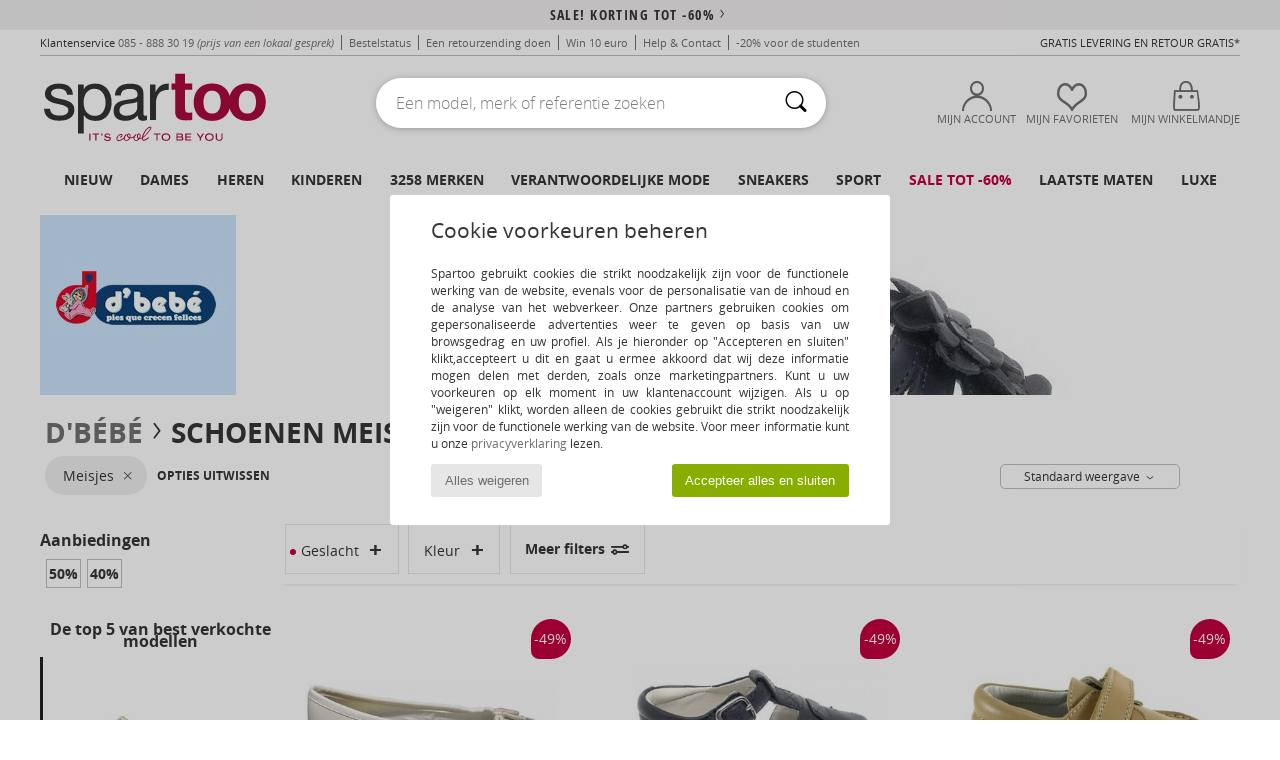

--- FILE ---
content_type: text/html; charset=UTF-8
request_url: https://www.spartoo.nl/D-bebe-b20078-kinderen-meisjes.php
body_size: 46683
content:

	<!DOCTYPE html>
		<html>
		<head>
			<meta charset="utf-8" />
			<meta name="viewport" content="width=device-width, initial-scale=1.0, minimum-scale=1.0, maximum-scale=1.0, user-scalable=no">
			<meta name="msapplication-navbutton-color" content="#C30040" />
			<meta http-equiv="Content-Type" content="text/html; charset=utf-8" /><meta name="robots" content="noodp" /><link rel="alternate" media="only screen and (max-width: 640px)" href="https://www.spartoo.nl/mobile/D-bebe-b20078-kinderen-meisjes.php" /><link rel="alternate" media="handheld" href="https://www.spartoo.nl/mobile/D-bebe-b20078-kinderen-meisjes.php" /><link rel="canonical" href="https://www.spartoo.nl/D-bebe-b20078-kinderen-meisjes.php" /><title>D'BÉBÉ Schoenen kinderen-meisjes   - Gratis levering | Spartoo.nl</title><meta name="keywords" content="spartoo, spartoo.nl, kinderen-meisjes, D'bébé
" /><meta name="description" content="Ontdek de nieuwe collectie van  D'BÉBÉ kinderen-meisjes  op Spartoo ► Ruime keuze in alle maten ✓ Gratis Levering tegen gegarandeerd de Laagste Prijzen" />
<link rel="alternate" href="https://www.spartoo.com/D-bebe-b20078-enfants-filles.php#rst" hreflang="fr" />
<link rel="alternate" href="https://www.spartoo.es/D-bebe-b20078-ninos-chicas.php#rst" hreflang="es-es" />
<link rel="alternate" href="https://www.spartoo.it/D-bebe-b20078-bambini-ragazza.php#rst" hreflang="it-it" />
<link rel="alternate" href="https://www.spartoo.eu/D-bebe-b20078-children-girls.php#rst" hreflang="en" />
<link rel="alternate" href="https://www.spartoo.nl/D-bebe-b20078-kinderen-meisjes.php#rst" hreflang="nl-nl" />
<link rel="alternate" href="https://www.spartoo.pl/D-bebe-b20078-dzieci-dziewczynki.php#rst" hreflang="pl-pl" />
<link rel="alternate" href="https://www.spartoo.se/D-bebe-b20078-barn-flickor.php#rst" hreflang="sv-se" />
<link rel="alternate" href="https://www.spartoo.dk/D-bebe-b20078-barn-piger.php#rst" hreflang="da-dk" />
<link rel="alternate" href="https://www.spartoo.fi/D-bebe-b20078-lapset-tytot.php#rst" hreflang="fi-fi" />
<link rel="alternate" href="https://www.spartoo.gr/D-bebe-b20078-children-girls.php#rst" hreflang="el-gr" />
<link rel="alternate" href="https://www.spartoo.pt/D-bebe-b20078-criancas-raparigas.php#rst" hreflang="pt-pt" />
<link rel="alternate" href="https://www.spartoo.be/D-bebe-b20078-kinderen-meisjes.php#rst" hreflang="nl-be" />
<link rel="alternate" href="https://www.spartoo.cz/D-bebe-b20078-pro-deti-pro-divky.php#rst" hreflang="cs-cz" />
<link rel="alternate" href="https://www.spartoo.hu/D-bebe-b20078-gyerek-lany.php#rst" hreflang="hu-hu" />
<link rel="alternate" href="https://www.spartoo.ro/D-bebe-b20078-copii-fete.php#rst" hreflang="ro-ro" />
<link rel="alternate" href="https://fr.spartoo.ch/D-bebe-b20078-enfants-filles.php#rst" hreflang="ch-FR" />
		<link rel="stylesheet" href="https://imgext.spartoo.nl/css/styles_desktop_SP-202601153.css" media="all" />
		<link rel="stylesheet" href="https://imgext.spartoo.nl/css/css_desktop_SP_nl-202601153.css" media="all" />
	<link rel="search" type="application/opensearchdescription+xml" title="www.spartoo.nl" href="/searchEngine.xml" />
		<script type="text/javascript" nonce="19d3799dcb609898f5f8ce6f9db58d53">
			window.onerror = function (msg, err_url, line, column, error) {

				if(msg == "ResizeObserver loop limit exceeded" ||
					msg == "ResizeObserver loop completed with undelivered notifications.") {
					return;
				}

				let details = "";
				if(typeof error != "undefined" && error !== null) {
					if(typeof error.stack == "string") {
						details = error.stack;
					} else if(typeof error.toString == "function") {
						details = error.toString();
					}
				}

				var source_code = document.documentElement.innerHTML.split("\n");
				source_code.splice(line + 0, source_code.length - (line + 0));
				source_code.splice(0, line - 0);

				var post_data = "action=insert&msg=" + encodeURIComponent(msg)
					+ "&err_url=" + encodeURIComponent(err_url)
					+ "&line=" + encodeURIComponent(line)
					+ "&column=" + encodeURIComponent(column)
					+ "&error=" + encodeURIComponent(details)
					+ "&browser=" + encodeURIComponent(navigator.userAgent)
					+ "&source_code=" + encodeURIComponent(source_code.join("\n"));

				var XhrObj = new XMLHttpRequest();

				XhrObj.open("GET", "/ajax/save_javascript_error.php" + "?" + post_data);

				XhrObj.send(null);
			};
		</script>
	<script type="text/javascript" crossorigin="anonymous" src="https://imgext.spartoo.nl/js/min/js_desktop_nl.min-202601153.js"></script>
	<script type="text/javascript" crossorigin="anonymous" src="https://imgext.spartoo.nl/js/min/js_async_nl.min-202601153.js" async defer ></script>
	<script type="text/javascript" crossorigin="anonymous" src="https://imgext.spartoo.nl/js/libext/jquery/jquery.produits.js"></script>
		<link rel="apple-touch-icon" sizes="180x180" href="https://imgext.spartoo.nl/images/favicon/apple-touch-icon.png" />
		<link rel="icon" type="image/png" sizes="32x32" href="https://imgext.spartoo.nl/images/favicon/favicon-32x32.png" />
		<link rel="icon" type="image/png" sizes="16x16" href="https://imgext.spartoo.nl/images/favicon/favicon-16x16.png" />
		<link rel="manifest" href="/images/favicon/manifest.json" />
		<link rel="mask-icon" href="https://imgext.spartoo.nl/images/favicon/safari-pinned-tab.svg" color="#C30040" />
		<meta name="theme-color" content="#C30040" /><style type="text/css" media="all">@import "https://imgext.spartoo.nl/css/productList_SP-202601153.css";</style><script type="text/javascript">
			var size_selected = false;
			function sessionCustomer(id){
				var sessionId = parseInt(id);
				return sessionId;
			}
			var sessionId = parseInt(0)</script>
</head>

<body><div id="maskBlack" onclick="hide(document.getElementById('maskBlack'));hide(document.getElementById('size_grid'));return false;"></div>
				<a class="skip-link" href="#skip-link-anchor">Ga naar hoofdinhoud</a>
			<div id="popup_alert_parent"></div>
			<script>
				/**
				 * Fonction qui détermine si on met les cookies selon le choix du visiteur + gestion gtag
				 * @param  bool $allow_cookies Choix du visiteur du l'acceptation des cookies (1 ou 0)
				 */
				function verifCookies(allow_cookies){

					if(typeof gtag != "undefined") {
						if(allow_cookies == 1) {
							gtag("consent", "update", {
								"ad_storage": "granted",
								"analytics_storage": "granted",
								"ad_user_data": "granted",
								"ad_personalization": "granted"
							});
						} else {
							gtag("consent", "update", {
								"ad_storage": "denied",
								"analytics_storage": "denied",
								"ad_user_data": "denied",
								"ad_personalization": "denied"
							});
						}
					}

					if(allow_cookies == 1) {
						window.uetq = window.uetq || [];
						window.uetq.push("consent", "update", {"ad_storage": "granted"});
					} else {
						window.uetq = window.uetq || [];
						window.uetq.push("consent", "update", {"ad_storage": "denied"});
					}

					// #1208822 - Activation des tags
					if(allow_cookies == 1 && typeof load_tag === "function") {
						load_tag();
						setTimeout(unload_tag, SP.tags.timeout);
					}

					if($.ajax) {
						$.ajax({
							type: "GET",
							url: "../ajax/allow_cookies.php",
							data: "allow_cookies=" + allow_cookies
						}).done(function(result) {
							$(".cookies_info").hide();
						});
					} else {
						$(".cookies_info").hide();
					}
				}
			</script>


			<div class="cookies_info">
				<div class="cookies_info-pop">
					<div class="cookies_info-pop-title">Cookie voorkeuren beheren</div>
					<div class="cookies_info-pop-text"> Spartoo gebruikt cookies die strikt noodzakelijk zijn voor de functionele werking van de website, evenals voor de personalisatie van de inhoud en de analyse van het webverkeer. Onze partners gebruiken cookies om gepersonaliseerde advertenties weer te geven op basis van uw browsgedrag en uw profiel. Als je hieronder op "Accepteren en sluiten" klikt,accepteert u dit en gaat u ermee akkoord dat wij deze informatie mogen delen met derden, zoals onze marketingpartners. Kunt u uw voorkeuren op elk moment in uw klantenaccount wijzigen. Als u op "weigeren" klikt, worden alleen de cookies gebruikt die strikt noodzakelijk zijn voor de functionele werking van de website. Voor meer informatie kunt u onze <a href="https://www.spartoo.nl/cnil.php">privacyverklaring</a> lezen.</div>
					<div class="cookies_info-pop-buttons">
						<button class="cookies_info-pop-buttons-refuse" onclick="javascript:verifCookies(0);">Alles weigeren</button>
						<button class="cookies_info-pop-buttons-accept" onclick="javascript:verifCookies(1);">Accepteer alles en sluiten</button>
					</div>
				</div>
			</div>
			<script>
				$(
					function(){
						SP.HeaderFront.header_services_init([{"index":"<a href=\"sales.php\">sale! Korting tot -60%<i class=\"icon-flecheDroite\"><\/i><\/a>"},{"index":"Gratis levering en retour"}], 0, 105);
					}
				);
			</script><div id="header_services"><div></div></div><div id="parent">
			<script type="text/javascript">
				function timer_op_right() {}
			</script>
				<header id="header">
					<div class="topLine">
						<div>
							<span>
							Klantenservice&nbsp;
							<a id="callNumber" href="tel:085 - 888 30 19">085 - 888 30 19<span id="call_horaires">maandag t/m vrijdag: 9.00 tot 17.00 uur</span></a>&nbsp;
							<span class="localCallPrice">(prijs van een lokaal gesprek)</span>
							</span>
							<a href="https://www.spartoo.nl/account?commande=1" >Bestelstatus</a>
							<a href="javascript:faq_popup('retour');">Een retourzending doen</a>
							<a href="service_parrainage.php">Win 10 euro</a>
							<a href="contact.php" >Help & Contact</a>
							
							
							
							
							<a href="student.php" style="text-transform:lowercase;">-20% voor de studenten</a>
						</div>
					<div class="text_topLivraison" onclick="faq_popup('envoi');">Gratis levering en Retour gratis*</div>
					</div>
						<div class="header_top">
					<a href="/" class="logo">
						<img src="https://imgext.spartoo.nl/includes/languages/dutch/images/topLogo.svg" alt="Spartoo" />
					</a>
						<form  class="searchContainer search headerSearch" action="search.php" method="get" id="form_search"><input class="headerSearchBar" type="text" name="keywords" id="keywords_field" autocomplete="off" value="" onfocus="completeSearchEngine();" onclick="displayDefaultResults();" placeholder="Een model, merk of referentie zoeken"  /><button id="submit_search" class="valid_search" type="submit" aria-label="Zoeken"><i class="icon-rechercher"></i></button>
						</form>
						<div class="headerOptions">
							<div class="headerOption">

								<a href="https://www.spartoo.nl/account" ><i class="icon-persoCompte "></i>Mijn account</a></div><div class="headerOption">
				<a href="https://www.spartoo.nl/wishList_sp.php"><i class="icon-coeur"></i>Mijn favorieten</a></div>			<div class="headerOption" onmouseover="if(typeof(get_panier_hover) != 'undefined'){get_panier_hover();}">
								<a href="winkelmandje.php"><i class="icon-panier"></i>Mijn Winkelmandje</a><div id="topPanier">
								</div>
							</div>
						</div>
					</div>
				</header>
		
		<nav id="nav"><ul id="onglets" onmouseover="if(typeof SP != 'undefined' && typeof SP.front != 'undefined' && typeof SP.front.lazyLoader != 'undefined'){ SP.front.lazyLoader.lazyHeader(); }"><div style="width:calc((100% - 1200px)/2);"></div>
			<li><a href="schoenen-nieuwe-collectie.php" >Nieuw</a>
				<div id="menuGlobal">
					<div>
						<div class="headerMenu_linkListTitle"><a href="schoenen-nieuwe-collectie-dames.php" >Dames</a></div>
						<div class="listLiens_specialLink_newF" style="background: url(https://imgext.spartoo.nl/images//header_menu_new_sprite_ah---20251215.jpg) no-repeat 0 0;"></div>
						<div><a href="schoenen-nieuwe-collectie-dames.php" >Herfst/Wintercollectie</a></div>
						<a href="schoenen-nieuwe-collectie-dames-schoenen.php" >Nieuw binnengekomen schoenen</a><br />
						<a href="schoenen-nieuwe-collectie-dames-kleding.php" >Nieuw binnengekomen kleding</a><br />
						<a href="schoenen-nieuwe-collectie-dames-tassen.php" >Nieuw binnengekomen tassen</a><br />&nbsp;<br />
						<a href="nieuw-week-dames.php" >Nieuw deze week</a> <br />
						<a href="nieuw-maand-dames.php" >Nieuw deze maand</a> <br />
						<div><a href="KOOPJES-st-11980-0-dames.php" >Selectie dames minder dan 70€  <i class="icon-flecheDroite"></i></a></div>
						<div><a href="schoenen-nieuwe-collectie-dames.php" >Nieuw dit seizoen</a> <i class="icon-flecheDroite"></i></div>
					</div><div>
						<div class="headerMenu_linkListTitle"><a href="schoenen-nieuwe-collectie-heren.php" >Heren</a></div>
						<div class="listLiens_specialLink_newH" style="background: url(https://imgext.spartoo.nl/images//header_menu_new_sprite_ah---20251215.jpg) no-repeat 0 -87px;"></div>
						<div><a href="schoenen-nieuwe-collectie-heren.php" >Herfst/Wintercollectie</a></div>
						<a href="schoenen-nieuwe-collectie-heren-schoenen.php" >Nieuw binnengekomen schoenen</a><br />
						<a href="schoenen-nieuwe-collectie-heren-kleding.php" >Nieuw binnengekomen kleding</a><br />
						<a href="schoenen-nieuwe-collectie-heren-tassen.php" >Nieuw binnengekomen tassen</a><br />&nbsp;<br />
						<a href="nieuw-week-heren.php" >Nieuw deze week</a><br/>
						<a href="nieuw-maand-heren.php" >Nieuw deze maand</a><br />
						<div><a href="KOOPJES-st-11980-0-heren.php" >Selectie heren minder dan 70€  <i class="icon-flecheDroite"></i></a></div>
						<div><a href="schoenen-nieuwe-collectie-heren.php" >Nieuw dit seizoen</a> <i class="icon-flecheDroite"></i></div>
					</div><div>
						<div class="headerMenu_linkListTitle"><a href="schoenen-nieuwe-collectie-kinderen.php" >Kinderen</a></div>
						<div class="listLiens_specialLink_newK" style="background: url(https://imgext.spartoo.nl/images//header_menu_new_sprite_ah---20251215.jpg) no-repeat 0 -174px;"></div>
						<div><a href="schoenen-nieuwe-collectie-kinderen.php" >Herfst/Wintercollectie</a></div>
						<a href="schoenen-nieuwe-collectie-kinderen-schoenen.php" >Nieuw binnengekomen schoenen</a><br />
						<a href="schoenen-nieuwe-collectie-kinderen-kleding.php" >Nieuw binnengekomen kleding</a><br />
						<a href="schoenen-nieuwe-collectie-kinderen-tassen.php" >Nieuw binnengekomen tassen</a><br />&nbsp;<br />
						<a href="nieuw-week-kinderen.php" >Nieuw deze week</a><br/>
						<a href="nieuw-maand-kinderen.php" >Nieuw deze maand</a> <br />
						<div><a href="KOOPJES-st-11980-0-kinderen.php" >Selectie kinderen minder dan 70€  <i class="icon-flecheDroite"></i></a></div>
						<div><a href="schoenen-nieuwe-collectie-kinderen.php" >Nieuw dit seizoen</a> <i class="icon-flecheDroite"></i></div>
					</div><div>
						<div class="headerMenu_linkListTitle"><a href="schoenen-luxe.php?classement=NEW_PRODUCTS" >Luxe</a></div>
						<div class="listLiens_specialLink_newK" style="background: url(https://imgext.spartoo.nl/images//header_menu_luxe---20251215.jpg) no-repeat 0 0;"></div>
						<div><a href="schoenen-luxe.php?classement=NEW_PRODUCTS" >Herfst/Wintercollectie</a></div>
						<a href="schoenen-luxe-schoenen.php?classement=NEW_PRODUCTS" >Nieuw binnengekomen schoenen</a><br />
						<a href="schoenen-luxe-kleding.php?classement=NEW_PRODUCTS" >Nieuw binnengekomen kleding</a><br />
						<a href="schoenen-luxe-tassen.php?classement=NEW_PRODUCTS" >Nieuw binnengekomen tassen</a><br />
						<br />
						<br /><br /><br />
						<div><a href="schoenen-luxe.php?classement=NEW_PRODUCTS" >Nieuw dit seizoen</a> <i class="icon-flecheDroite"></i></div>
					</div><div><div class="headerMenu_linkListTitle"><a href="Mode trends.php?filterGender=f">Trends Dames</a></div><a href="Mode-trends.php?tendance_id=32167" >Shades of brown</a><br /><a href="Mode-trends.php?tendance_id=32119" >Cool girl energy</a><br /><a href="Mode-trends.php?tendance_id=32071" >Scandi style</a><br /><a href="Mode-trends.php?tendance_id=32023" >Een onvergetelijke avond</a><br /><div class="headerMenu_linkListTitle"><a href="Mode trends.php?filterGender=h" class="header_gender_trend_link">Trends Heren</a></div><a href="Mode-trends.php?tendance_id=32191" >Zachte breisels</a><br /><a href="Mode-trends.php?tendance_id=32143" >Seizoens truien</a><br /><a href="Mode-trends.php?tendance_id=32095" >City nomad</a><br /><a href="Mode-trends.php?tendance_id=32047" >Party time</a><br />
					<a href="service_cadeau.php" class="header_carteKdo" style="margin-top:20px;">
						<img class="lazyHeader" src="https://imgext.spartoo.nl/images/trans.gif" data-original="https://imgext.spartoo.nl/images/header_menu_carteKdo.gif" alt="Schenk een fashion cadeaubon" />
						Cadeaukaart
					</a>
				</div>
			</div>
		</li>
		<li><a href="dames.php">Dames</a>
			<div id="menuFemme"><div>
					<div class="headerMenu_linkListTitle"><a href="damesschoenen.php" >Damesschoenen
</a></div>
					<a href="Sneakers-dames-st-10217-10157-0.php" ><i class="icon-sneakers"></i> Sneakers</a><br /><a href="Enkellaarzen-dames-st-10217-10127-0.php" ><i class="icon-boots"></i> Enkellaarzen / Low boots</a><br /><a href="Laarzen-dames-st-10217-10124-0.php" ><i class="icon-bottes"></i> Laarzen</a><br /><a href="Sloffen-dames-st-10217-10141-0.php" ><i class="icon-chaussons"></i> Pantoffels / Sloffen</a><br /><a href="Klompen-dames-st-10217-10139-0.php" ><i class="icon-mules"></i> Slippers / Klompen</a><br /><a href="Sportschoenen-dames-st-10217-10005-0.php" ><i class="icon-sport"></i> Sportschoenen</a><br /><a href="Sandalen-dames-st-10217-10148-0.php" ><i class="icon-sandales"></i> Sandalen / Open schoenen</a><br /><a href="Mocassins-et-Bootschoenen-dames-st-10217-10129-0.php" ><i class="icon-mocassins"></i> Mocassins & Bootschoenen</a><br /><a href="Pumps-dames-st-10217-10134-0.php" ><i class="icon-escarpins"></i> Pumps</a><br /><a href="Derby-et-Klassiek-dames-st-10217-10156-0.php" ><i class="icon-derbies"></i> Derby & Klassiek</a><br /><a href="Ballerinas-dames-st-10217-10119-0.php" ><i class="icon-ballerines"></i> Ballerina's</a><br /><a href="Instappers-dames-st-10217-10152-0.php" ><i class="icon-slipon"></i> Instappers</a><br />
					<div><a href="KOOPJES-st-11980-0-dames-schoenen.php" >Damesschoenen minder dan 70€  <i class="icon-flecheDroite"></i></a></div>
					<div><a href="damesschoenen.php" >Volledige Collectie Damesschoenen <i class="icon-flecheDroite"></i></a></div>
				</div><div>
					<div class="headerMenu_linkListTitle"><a href="kleding-dames.php" >Dameskleding</a></div>
					<a href="Jeans-dames-st-10617-10176-0.php" ><i class="icon-jeans"></i> Jeans</a><br /><a href="Jassen-dames-st-10617-10168-0.php" ><i class="icon-manteaux"></i> Jassen</a><br /><a href="Trainingsbroeken-ET-Trainingspakken-dames-st-10617-10997-0.php" ><i class="icon-joggings"></i> Trainingsbroeken & Trainingspakken</a><br /><a href="Jacks-Blazers-dames-st-10617-10174-0.php" ><i class="icon-vestes"></i> Jacks / Blazers</a><br /><a href="T-shirts-ET-Polo-s-dames-st-10617-10170-0.php" ><i class="icon-tshirt"></i> T-shirts & Polo’s</a><br /><a href="Truien-ET-Vesten-dames-st-10617-10171-0.php" ><i class="icon-pulls"></i> Truien & Vesten</a><br /><a href="Sweatshirts-ET-fleecetruien-dames-st-10617-10801-0.php" ><i class="icon-sweats"></i> Sweatshirts & fleecetruien</a><br /><a href="Jurken-dames-st-10617-10515-0.php" ><i class="icon-robes"></i> Jurken</a><br /><a href="Broeken-Pantalons-dames-st-10617-10179-0.php" ><i class="icon-pantalons"></i> Broeken / Pantalons</a><br /><a href="Blousjes-Tunieken-dames-st-10617-10183-0.php" ><i class="icon-blouses"></i> Tops / Blousjes</a><br /><a href="Hemden-dames-st-10617-10166-0.php" ><i class="icon-chemises"></i> Hemden</a><br /><a href="Jumpsuits-dames-st-10617-10791-0.php" ><i class="icon-salopettes"></i> Jumpsuites / Tuinbroeken</a><br />
					<div><a href="KOOPJES-st-11980-0-dames-kleding.php" >Dameskleding minder dan 70€  <i class="icon-flecheDroite"></i></a></div>
					<div><a href="kleding-dames.php" >Volledige Collectie Dameskleding <i class="icon-flecheDroite"></i></a></div>
				</div><div>
					<div class="headerMenu_linkListTitle"><a href="Ondergoed-st-11474-0-dames.php" >Damesondergoed</a></div>
					<a href="Slips-dames-st-11474-11392-0.php" ><i class="icon-slips"></i> Slips</a><br /><a href="Bh-s-dames-st-11474-10191-0.php" ><i class="icon-soutifs"></i> Bh’s</a><br /><a href="Andere-soorten-lingerie-dames-st-11474-11393-0.php" ><i class="icon-underwear"></i> Andere soorten lingerie</a><br />
					<br />
					<div class="headerMenu_linkListTitle"><a href="tassen-dames.php" >Damestassen</a></div>
					<a href="Handtassen-dames-st-10568-10160-0.php" ><i class="icon-sacamain"></i> Handtassen</a><br /><a href="Rugzakken-dames-st-10568-10162-0.php" ><i class="icon-sacados"></i> Rugzakken</a><br /><a href="Schoudertas-dames-st-10568-10147-0.php" ><i class="icon-bandouliere"></i> Schoudertassen</a><br /><a href="Portefeuille-dames-st-10568-10201-0.php" ><i class="icon-portefeuille"></i> Portefeuilles / Portemonnees</a><br /><a href="Sporttas-dames-st-10568-10146-0.php" ><i class="icon-sacsport"></i> Sporttas</a><br /><a href="Reistassen-dames-st-10568-10213-0.php" ><i class="icon-valise"></i> Reistassen</a><br /><a href="Tasjes-dames-st-10568-10677-0.php" ><i class="icon-pochette"></i> Tasjes</a><br />
					<div><a href="KOOPJES-st-11980-0-dames-tassen.php" >Damestassen minder dan 70€  <i class="icon-flecheDroite"></i></a></div>
					<div><a href="tassen-dames.php" >Volledige Collectie Damestassen <i class="icon-flecheDroite"></i></a></div>
				</div><div>
					<div class="headerMenu_linkListTitle"><a href="schoenen-sport-dames.php#rst">Sport</a></div>
					<a href="Sportschoenen-dames-st-2-10005-0.php" ><i class="icon-sport"></i> Sportschoenen</a><br /><a href="Sneakers-dames-st-2-10157-0.php" ><i class="icon-sneakers"></i> Sneakers</a><br /><a href="Trainingsbroeken-ET-Trainingspakken-dames-st-2-10997-0.php" ><i class="icon-joggings"></i> Trainingsbroeken & Trainingspakken</a><br /><a href="Rugzakken-dames-st-2-10162-0.php" ><i class="icon-sacados"></i> Rugzakken</a><br /><a href="Laarzen-dames-st-2-10124-0.php" ><i class="icon-bottes"></i> Laarzen</a><br />
					<br /><div class="headerMenu_linkListTitle"><a href="schoenen-luxe.php">Luxe</a></div>
					<a href="Enkellaarzen-dames-st-10641-10127-0.php" ><i class="icon-boots"></i> Enkellaarzen / Low boots</a><br /><a href="Sneakers-dames-st-10641-10157-0.php" ><i class="icon-sneakers"></i> Sneakers</a><br /><a href="Sloffen-dames-st-10641-10141-0.php" ><i class="icon-chaussons"></i> Pantoffels / Sloffen</a><br /><a href="Klompen-dames-st-10641-10139-0.php" ><i class="icon-mules"></i> Slippers / Klompen</a><br /><a href="Slips-dames-st-10641-11392-0.php" ><i class="icon-slips"></i> Slips</a><br /><a href="Mocassins-et-Bootschoenen-dames-st-10641-10129-0.php" ><i class="icon-mocassins"></i> Mocassins & Bootschoenen</a><br />
				</div><div>
					<div class="headerMenu_linkListTitle"><a href="marques.php">De nieuwste merken</a></div>
					<a href="Dr.-Martens-b76-dames.php" >Dr. Martens</a><br /><a href="New-Balance-b337-dames.php" >New Balance</a><br /><a href="Sorel-b91-dames.php" >Sorel</a><br /><a href="UGG-b409-dames.php" >UGG</a><br /><a href="adidas-dames.php" >adidas</a><br />
					<br />
					<div class="headerMenu_linkListTitle" style="font-family: OpenSansCond, Arial, sans-serif;">Zie de selectie</div>
					<a href="Made-in-Europe-st-11584-0-dames.php" ><img src="https://imgext.spartoo.nl/images//flags_alt/flag_eu.png" width="15" alt="Made in Europe" /> Made in Europe</a><br />
					<a href="schoenen-grote-maten-dames.php" >Grote maten</a><br />
					<a href="schoenen-trend-dames.php" >Streetwear</a><br />
					<a href="schoenen-eco-vriendelijke-dames.php" ><i class="icon-eco" style="color: #428863;"></i> Ecovriendelijk</a><br />
					<div class="headerMenu_linkListTitle"><a href="Mode trends.php?filterGender=f" class="header_gender_trend_link">Trends</a></div>
					<a href="service_cadeau.php" class="header_carteKdo" style="margin-top:20px;">
						<img class="lazyHeader" src="https://imgext.spartoo.nl/images/trans.gif" data-original="https://imgext.spartoo.nl/images/header_menu_carteKdo.gif" alt="Schenk een fashion cadeaubon" />
						Cadeaukaart
					</a>
				</div></div>
		</li>
		<li><a href="heren.php">Heren</a>
			<div id="menuHomme">
				<div>
					<div class="headerMenu_linkListTitle"><a href="herenschoenen.php" >Herenschoenen</a></div>
					<a href="Sneakers-heren-st-10218-10157-0.php" ><i class="icon-sneakers"></i> Sneakers</a><br /><a href="Enkellaarzen-heren-st-10218-10127-0.php" ><i class="icon-boots"></i> Enkellaarzen / Low boots</a><br /><a href="Sloffen-heren-st-10218-10141-0.php" ><i class="icon-chaussons"></i> Pantoffels / Sloffen</a><br /><a href="Sportschoenen-heren-st-10218-10005-0.php" ><i class="icon-sport"></i> Sportschoenen</a><br /><a href="Laarzen-heren-st-10218-10124-0.php" ><i class="icon-bottes"></i> Laarzen</a><br /><a href="Klompen-heren-st-10218-10139-0.php" ><i class="icon-mules"></i> Slippers / Klompen</a><br /><a href="Derby-et-Klassiek-heren-st-10218-10156-0.php" ><i class="icon-derbies"></i> Derby & Klassiek</a><br /><a href="Mocassins-et-Bootschoenen-heren-st-10218-10129-0.php" ><i class="icon-mocassins"></i> Mocassins & Bootschoenen</a><br /><a href="Instappers-heren-st-10218-10152-0.php" ><i class="icon-slipon"></i> Instappers</a><br /><a href="Skateschoenen-heren-st-10218-10150-0.php" ><i class="icon-skate"></i> Skate schoenen</a><br /><a href="Teenslippers-heren-st-10218-10155-0.php" ><i class="icon-tongs"></i> Teenslippers</a><br /><a href="Sandalen-heren-st-10218-10148-0.php" ><i class="icon-sandales"></i> Sandalen / Open schoenen</a><br />
					<div><a href="KOOPJES-st-11980-0-heren-schoenen.php" >Herenschoenen minder dan 70€  <i class="icon-flecheDroite"></i></a></div>
					<div><a href="herenschoenen.php" >Volledige Collectie Herenschoenen <i class="icon-flecheDroite"></i></a></div>
				</div><div>
					<div class="headerMenu_linkListTitle"><a href="kleding-heren.php" >Herenkleding</a></div>
					<a href="T-shirts-ET-Polo-s-heren-st-10617-10170-0.php" ><i class="icon-tshirt"></i> T-shirts & Polo’s</a><br /><a href="Sweatshirts-ET-fleecetruien-heren-st-10617-10801-0.php" ><i class="icon-sweats"></i> Sweatshirts & fleecetruien</a><br /><a href="Jeans-heren-st-10617-10176-0.php" ><i class="icon-jeans"></i> Jeans</a><br /><a href="Trainingsbroeken-ET-Trainingspakken-heren-st-10617-10997-0.php" ><i class="icon-joggings"></i> Trainingsbroeken & Trainingspakken</a><br /><a href="Jassen-heren-st-10617-10168-0.php" ><i class="icon-manteaux"></i> Jassen</a><br /><a href="Broeken-Pantalons-heren-st-10617-10179-0.php" ><i class="icon-pantalons"></i> Broeken / Pantalons</a><br /><a href="Truien-ET-Vesten-heren-st-10617-10171-0.php" ><i class="icon-pulls"></i> Truien & Vesten</a><br /><a href="Hemden-heren-st-10617-10166-0.php" ><i class="icon-chemises"></i> Hemden</a><br /><a href="Jacks-Blazers-heren-st-10617-10174-0.php" ><i class="icon-vestes"></i> Jacks / Blazers</a><br /><a href="Korte-broeken-heren-st-10617-10181-0.php" ><i class="icon-bermudas"></i> Korte broeken</a><br /><a href="Nachtkleding-heren-st-10617-9988-0.php" ><i class="icon-pyjamas"></i> Nachtkleding</a><br /><a href="Zwemkleding-heren-st-10617-10193-0.php" ><i class="icon-maillotsbain"></i> Zwemkleding</a><br />
					<div><a href="KOOPJES-st-11980-0-heren-kleding.php" >Herenkleding minder dan 70€  <i class="icon-flecheDroite"></i></a></div>
					<div><a href="kleding-heren.php" >Volledige Collectie Herenkleding <i class="icon-flecheDroite"></i></a></div>
				</div><div>
					<div class="headerMenu_linkListTitle"><a href="Ondergoed-st-11474-0-heren.php" >Herenondergoed</a></div>
					<a href="Boxershorts-heren-st-11474-10185-0.php" ><i class="icon-boxers"></i> Boxershorts</a><br /><a href="BH-s-heren-st-11474-10187-0.php" ><i class="icon-calecons"></i> BH's</a><br /><a href="Slips-heren-st-11474-10190-0.php" ><i class="icon-slips"></i> Slips</a><br />
					<br />
					<div class="headerMenu_linkListTitle"><a href="tassen-heren.php" >Herentassen</a></div>
					<a href="Rugzakken-heren-st-10568-10162-0.php" ><i class="icon-sacados"></i> Rugzakken</a><br /><a href="Aktentassen-Zakentassen-heren-st-10568-10683-0.php" ><i class="icon-portedoc"></i> Aktentassen / Zakentassen</a><br /><a href="Tasjes-heren-st-10568-10677-0.php" ><i class="icon-pochette"></i> Tasjes</a><br /><a href="Reistassen-heren-st-10568-10213-0.php" ><i class="icon-valise"></i> Reistassen</a><br /><a href="Sporttas-heren-st-10568-10146-0.php" ><i class="icon-sacsport"></i> Sporttas</a><br /><a href="Portefeuille-heren-st-10568-10201-0.php" ><i class="icon-portefeuille"></i> Portefeuilles / Portemonnees</a><br /><a href="Handtassen-heren-st-10568-10160-0.php" ><i class="icon-sacamain"></i> Handtassen</a><br />
					<div><a href="KOOPJES-st-11980-0-heren-tassen.php" >Herentassen voor minder dan 70€  <i class="icon-flecheDroite"></i></a></div>
					<div><a href="tassen-heren.php" >Volledige Collectie Herentassen <i class="icon-flecheDroite"></i></a></div>
				</div><div>
					<div class="headerMenu_linkListTitle">
						<a href="schoenen-sport-heren.php#rst">
							Sport
						</a>
					</div>
					<a href="Sportschoenen-heren-st-2-10005-0.php" ><i class="icon-sport"></i> Sportschoenen</a><br /><a href="Sneakers-heren-st-2-10157-0.php" ><i class="icon-sneakers"></i> Sneakers</a><br /><a href="Trainingsbroeken-ET-Trainingspakken-heren-st-2-10997-0.php" ><i class="icon-joggings"></i> Trainingsbroeken & Trainingspakken</a><br /><a href="Rugzakken-heren-st-2-10162-0.php" ><i class="icon-sacados"></i> Rugzakken</a><br /><a href="Accessoires-kleding-heren-st-2-10161-0.php" > Accessoires kleding</a><br />
					<br /><div class="headerMenu_linkListTitle"><a href="schoenen-luxe.php">Luxe</a></div>
					<a href="Sneakers-heren-st-10641-10157-0.php" ><i class="icon-sneakers"></i> Sneakers</a><br /><a href="Sloffen-heren-st-10641-10141-0.php" ><i class="icon-chaussons"></i> Pantoffels / Sloffen</a><br /><a href="T-shirts-ET-Polo-s-heren-st-10641-10170-0.php" ><i class="icon-tshirt"></i> T-shirts & Polo’s</a><br /><a href="Boxershorts-heren-st-10641-10185-0.php" ><i class="icon-boxers"></i> Boxershorts</a><br /><a href="Enkellaarzen-heren-st-10641-10127-0.php" ><i class="icon-boots"></i> Enkellaarzen / Low boots</a><br /><a href="Sweatshirts-ET-fleecetruien-heren-st-10641-10801-0.php" ><i class="icon-sweats"></i> Sweatshirts & fleecetruien</a><br />

				</div><div>
					<div class="headerMenu_linkListTitle"><a href="marques.php">De nieuwste merken</a></div>
					<a href="Dr.-Martens-b76-heren.php" >Dr. Martens</a><br /><a href="Giesswein-b243-heren.php" >Giesswein</a><br /><a href="New-Balance-b337-heren.php" >New Balance</a><br /><a href="Panama-Jack-b320-heren.php" >Panama Jack</a><br /><a href="adidas-heren.php" >adidas</a><br />
					<br />
					<div class="headerMenu_linkListTitle" style="font-family: OpenSansCond, Arial, sans-serif;">Zie de selectie</div>
					<a href="Made-in-Europe-st-11584-0-heren.php" >
						<img src="https://imgext.spartoo.nl/images//flags_alt/flag_eu.png" width="15" alt="Made in Europe" /> Made in Europe
					</a><br />
					<a href="schoenen-grote-maten-heren.php" >
						Grote maten
					</a><br />
					<a href="schoenen-trend-heren.php" >
						Streetwear
					</a><br />
					<a href="schoenen-eco-vriendelijke-heren.php" >
						<i class="icon-eco" style="color: #428863;"></i> Ecovriendelijk
					</a><br />
					<div class="headerMenu_linkListTitle">
						<a href="Mode trends.php?filterGender=h" class="header_gender_trend_link">
							Trends
						</a>
					</div>
					<a href="service_cadeau.php" class="header_carteKdo" style="margin-top:20px;">
						<img class="lazyHeader" src="https://imgext.spartoo.nl/images/trans.gif" data-original="https://imgext.spartoo.nl/images/header_menu_carteKdo.gif" alt="Schenk een fashion cadeaubon" />
						Cadeaukaart
					</a>
				</div>
			</div>
		</li>
		<li><a href="kind.php">Kinderen</a>
			<div id="menuEnfant">
				<div>
					<div class="headerMenu_linkListTitle"><a href="babys.php" >Baby (0-2 jaar)</a></div>
					<a href="Sneakers-st-32-10157.php" ><i class="icon-sneakers"></i> Sneakers</a><br /><a href="Laarzen-st-32-10124.php" ><i class="icon-bottes"></i> Laarzen</a><br /><a href="Enkellaarzen-st-32-10127.php" ><i class="icon-boots"></i> Enkellaarzen / Low boots</a><br /><a href="Sloffen-st-32-10141.php" ><i class="icon-chaussons"></i> Pantoffels / Sloffen</a><br /><a href="Sandalen-st-32-10148.php" ><i class="icon-sandales"></i> Sandalen / Open schoenen</a><br />
					<a href="Jeans-st-32-10176.php" ><i class="icon-jeans"></i> Jeans</a><br /><a href="T-shirts-ET-Polo-s-st-32-10170.php" ><i class="icon-tshirt"></i> T-shirts & Polo’s</a><br /><a href="Sweatshirts-ET-fleecetruien-st-32-10801.php" ><i class="icon-sweats"></i> Sweatshirts & fleecetruien</a><br />
					<br /><br />
					<div><a href="KOOPJES-st-11980-0-kinderen.php" >Séeectie minder dan 70€  <i class="icon-flecheDroite"></i></a></div>
					<div><a href="babys-schoenen.php" >Alle schoenen <i class="icon-flecheDroite"></i></a></div>
					<div><a href="babys-kleding.php" >Alle kleding <i class="icon-flecheDroite"></i></a></div>
					<div><a href="babys-tassen.php" >Alle tassen <i class="icon-flecheDroite"></i></a></div>
				</div><div>
					<div class="headerMenu_linkListTitle"><a href="kinderen.php" >Kinderen (2-12 jaar)</a></div>
					<a href="Sneakers-st-33-10157.php" ><i class="icon-sneakers"></i> Sneakers</a><br /><a href="Laarzen-st-33-10124.php" ><i class="icon-bottes"></i> Laarzen</a><br /><a href="Enkellaarzen-st-33-10127.php" ><i class="icon-boots"></i> Enkellaarzen / Low boots</a><br /><a href="Sloffen-st-33-10141.php" ><i class="icon-chaussons"></i> Pantoffels / Sloffen</a><br /><a href="Schoenen-met-wieltjes-st-33-10524.php" ><i class="icon-roulettes"></i> Schoenen met wieltjes</a><br />
					<a href="Jeans-st-33-10176.php" ><i class="icon-jeans"></i> Jeans</a><br /><a href="T-shirts-ET-Polo-s-st-33-10170.php" ><i class="icon-tshirt"></i> T-shirts & Polo’s</a><br /><a href="Sweatshirts-ET-fleecetruien-st-33-10801.php" ><i class="icon-sweats"></i> Sweatshirts & fleecetruien</a><br />
					<a href="Rugzakken-st-33-10162.php" ><i class="icon-sacados"></i> Rugzakken</a><br /><a href="Schooltassen-st-33-10610.php" ><i class="icon-cartable"></i> Schooltassen</a><br />
					<div><a href="KOOPJES-st-11980-0-kinderen.php" >Séeectie minder dan 70€  <i class="icon-flecheDroite"></i></a></div>
					<div><a href="kinderen-schoenen.php" >Alle schoenen <i class="icon-flecheDroite"></i></a></div>
					<div><a href="kinderen-kleding.php" >Alle kleding <i class="icon-flecheDroite"></i></a></div>
					<div><a href="kinderen-tassen.php" >Alle tassen <i class="icon-flecheDroite"></i></a></div>
				</div><div>
					<div class="headerMenu_linkListTitle"><a href="tieners.php" >Tieners (12-16 jaar)</a></div>
					<a href="Sneakers-st-34-10157.php" ><i class="icon-sneakers"></i> Sneakers</a><br /><a href="Enkellaarzen-st-34-10127.php" ><i class="icon-boots"></i> Enkellaarzen / Low boots</a><br /><a href="Laarzen-st-34-10124.php" ><i class="icon-bottes"></i> Laarzen</a><br /><a href="Sportschoenen-st-34-10005.php" ><i class="icon-sport"></i> Sportschoenen</a><br /><a href="Klompen-st-34-10139.php" ><i class="icon-mules"></i> Slippers / Klompen</a><br />
					<a href="T-shirts-ET-Polo-s-st-34-10170.php" ><i class="icon-tshirt"></i> T-shirts & Polo’s</a><br /><a href="Jassen-st-34-10168.php" ><i class="icon-manteaux"></i> Jassen</a><br /><a href="Trainingsbroeken-ET-Trainingspakken-st-34-10997.php" ><i class="icon-joggings"></i> Trainingsbroeken & Trainingspakken</a><br />
					<a href="Rugzakken-st-34-10162.php" ><i class="icon-sacados"></i> Rugzakken</a><br /><a href="Etuis-st-34-10566.php" ><i class="icon-trousse"></i> Etuis</a><br />
					<div><a href="KOOPJES-st-11980-0-kinderen.php" >Séeectie minder dan 70€  <i class="icon-flecheDroite"></i></a></div>
					<div><a href="tieners-schoenen.php" >Alle schoenen <i class="icon-flecheDroite"></i></a></div>
					<div><a href="tieners-kleding.php" >Alle kleding <i class="icon-flecheDroite"></i></a></div>
					<div><a href="tieners-tassen.php" >Alle tassen <i class="icon-flecheDroite"></i></a></div>
				</div>
				<div>
					<div class="headerMenu_linkListTitle"><a href="marques.php">De nieuwste merken</a></div>
					<a href="Citrouille-et-Compagnie-b1154-kinderen.php" >Citrouille et Compagnie</a><br /><a href="Converse-b5-kinderen.php" >Converse</a><br /><a href="Dr.-Martens-b76-kinderen.php" >Dr. Martens</a><br /><a href="Easy-Peasy-b7936-kinderen.php" >Easy Peasy</a><br /><a href="GBB-b487-kinderen.php" >GBB</a><br /><a href="Geox-b40-kinderen.php" >Geox</a><br /><a href="Heelys-b349-kinderen.php" >Heelys</a><br /><a href="Little-Mary-b806-kinderen.php" >Little Mary</a><br /><a href="New-Balance-b337-kinderen.php" >New Balance</a><br /><a href="skechers-kinderen.php" >Skechers</a><br /><a href="UGG-b409-kinderen.php" >UGG</a><br /><a href="Vans-b52-kinderen.php" >Vans</a><br /><a href="adidas-kinderen.php" >adidas</a><br />
					<div><a href="merken.php?gender=K" >Alle merken Kinderen <i class="icon-flecheDroite"></i></a></div>
				</div><div>
					<div class="headerMenu_linkListTitle" style="font-family: OpenSansCond, Arial, sans-serif; font-size: 15px;">Merk in de kijker</div><a href="GBB-b487.php#rst">
						<img class="lazyHeader" src="https://imgext.spartoo.nl/images/trans.gif" data-original="https://imgext.spartoo.nl/images/header_kids_487---20251215.jpg" alt="GBB" />
					</a>
		<a href="service_cadeau.php" class="header_carteKdo" style="margin-top:20px;">
						<img class="lazyHeader" src="https://imgext.spartoo.nl/images/trans.gif" data-original="https://imgext.spartoo.nl/images/header_menu_carteKdo.gif" alt="Schenk een fashion cadeaubon" />
						Cadeaukaart
					</a>
				</div>
			</div>
		</li>
				<li>
					<a href="merken.php" id="headerMenuBrand">3258 Merken</a>
					<div id="menuBrand">
						<ul>
							<li>
								<p class="menuBrandDiv">Top 100</p>
								<div id="topBrand">
									<div class="listBrand"><span class="brandLetter">A</span><br /><a href="ALOHAS-b88139.php" >ALOHAS</a><br /><a href="adidas.php" >adidas</a><br /><a href="adidas-TERREX-b74646.php" >adidas TERREX</a><br /><a href="Aigle-b16.php" >Aigle</a><br /><a href="Airstep-b511.php" >Airstep / A.S.98</a><br /><a href="Art-b105.php" >Art</a><br /><a href="Ash-b121.php" >Ash</a><br /><a href="Asics-b63.php" >Asics</a><br /><span class="brandLetter">B</span><br /><a href="birkenstock.php" >BIRKENSTOCK</a><br /><a href="BOSS-b41020.php" >BOSS</a><br />
						<a href="BOTD-b29549.php" class="bestBrand">BOTD</a>
						<br>
						<a href="Betty-London-b939.php" class="bestBrand">Betty London</a>
						<br><a href="Blackstone-b176.php" >Blackstone</a><br /><a href="Blundstone-b30403.php" >Blundstone</a><br /><a href="Buffalo-b22.php" >Buffalo</a><br /><a href="Bugatti-b1634.php" >Bugatti</a><br /><span class="brandLetter">C</span><br /><a href="Calvin-Klein-Jeans-b403.php" >Calvin Klein Jeans</a><br />
						<a href="Carlington-b472.php" class="bestBrand">Carlington</a>
						<br>
						<a href="Casual-Attitude-b985.php" class="bestBrand">Casual Attitude</a>
						<br><a href="Caterpillar-b228.php" >Caterpillar</a><br />
									</div>
									<div class="listBrand">
						<a href="Citrouille-et-Compagnie-b1154.php" class="bestBrand">Citrouille et Compagnie</a>
						<br><a href="Clarks-b21.php" >Clarks</a><br /><a href="Coach-b59002.php" >Coach</a><br /><a href="Columbia-b23.php" >Columbia</a><br /><a href="Converse-b5.php" >Converse</a><br /><a href="Crocs-b508.php" >Crocs</a><br /><span class="brandLetter">D</span><br /><a href="D.Franklin-b88188.php" >D.Franklin</a><br /><a href="DC-Shoes-b61.php" >DC Shoes</a><br /><a href="DVS-b20.php" >DVS</a><br /><a href="Dorking-b680.php" >Dorking</a><br />
						<a href="Dr.-Martens-b76.php" class="bestBrand">Dr. Martens</a>
						<br>
						<a href="Dream-in-Green-b940.php" class="bestBrand">Dream in Green</a>
						<br><span class="brandLetter">E</span><br />
						<a href="Easy-Peasy-b7936.php" class="bestBrand">Easy Peasy</a>
						<br><a href="El-Naturalista-b43.php" >El Naturalista</a><br /><a href="Emporio-Armani-EA7-st-11503-0.php" >Emporio Armani EA7</a><br /><span class="brandLetter">F</span><br />
						<a href="Fashion-brands-b68758.php" class="bestBrand">Fashion brands</a>
						<br>
						<a href="Fericelli-b984.php" class="bestBrand">Fericelli</a>
						<br><a href="Fila-b1615.php" >Fila</a><br /><a href="FitFlop-b402.php" >FitFlop</a><br /><a href="Fly-London-b474.php" >Fly London</a><br />
									</div>
									<div class="listBrand"><a href="Fred-Perry-b801.php" >Fred Perry</a><br /><span class="brandLetter">G</span><br /><a href="G-Star-Raw-b1285.php" >G-Star Raw</a><br />
						<a href="GBB-b487.php" class="bestBrand">GBB</a>
						<br><a href="Gabor-b629.php" >Gabor</a><br /><a href="Geographical-Norway-b49461.php" >Geographical Norway</a><br /><a href="Geox-b40.php" >Geox</a><br /><a href="Giesswein-b243.php" >Giesswein</a><br /><a href="Guess-b775.php" >Guess</a><br /><span class="brandLetter">H</span><br /><a href="HOFF-b62266.php" >HOFF</a><br /><a href="Heelys-b349.php" >Heelys</a><br /><span class="brandLetter">J</span><br />
						<a href="JB-Martin-b108.php" class="bestBrand">JB Martin</a>
						<br><a href="JDY-b46320.php" >JDY</a><br /><a href="Jack-ET-Jones-b1483.php" >Jack & Jones</a><br /><span class="brandLetter">K</span><br /><a href="KAMIK-b1166.php" >KAMIK</a><br /><a href="Keen-b85.php" >Keen</a><br /><span class="brandLetter">L</span><br /><a href="Laura-Vita-b66846.php" >Laura Vita</a><br /><a href="ralph-lauren.php" >Lauren Ralph Lauren</a><br /><a href="Les-Tropeziennes-par-M.Belarbi-b118.php" >Les Tropeziennes par M.Be..</a><br />
									</div>
									<div class="listBrand"><a href="Levi-s-b95.php" >Levi's</a><br />
						<a href="Little-Mary-b806.php" class="bestBrand">Little Mary</a>
						<br><span class="brandLetter">M</span><br /><a href="MICHAEL-Michael-Kors-b2093.php" >MICHAEL Michael Kors</a><br /><a href="Meindl-b1032.php" >Meindl</a><br /><a href="Melvin-ET-Hamilton-b1932.php" >Melvin & Hamilton</a><br /><a href="Mercer-Amsterdam-b79252.php" >Mercer Amsterdam</a><br /><a href="Mjus-b1061.php" >Mjus</a><br /><a href="Moma-b1385.php" >Moma</a><br /><a href="Moon-Boot-b692.php" >Moon Boot</a><br />
						<a href="Moony-Mood-b551.php" class="bestBrand">Moony Mood</a>
						<br><a href="Mou-b1566.php" >Mou</a><br /><a href="Mustang-b1058.php" >Mustang</a><br /><span class="brandLetter">N</span><br /><a href="Napapijri-b1646.php" >Napapijri</a><br /><a href="NeroGiardini-b51792.php" >NeroGiardini</a><br /><a href="New-Balance-b337.php" >New Balance</a><br /><a href="New-Rock-b26.php" >New Rock</a><br /><a href="Nike-b4.php" >Nike</a><br /><span class="brandLetter">O</span><br /><a href="Oakwood-b1812.php" >Oakwood</a><br /><a href="Only-b1500.php" >Only</a><br /><a href="Oxbow-b11.php" >Oxbow</a><br />
									</div>
									<div class="listBrand"><span class="brandLetter">P</span><br /><a href="palladium.php" >Palladium</a><br />
						<a href="Panama-Jack-b320.php" class="bestBrand">Panama Jack</a>
						<br><a href="Patagonia-b671.php" >Patagonia</a><br /><a href="Peak-Mountain-b10404.php" >Peak Mountain</a><br />
						<a href="Pellet-b1526.php" class="bestBrand">Pellet</a>
						<br><a href="Philippe-Model-b49766.php" >Philippe Model</a><br /><a href="Pikolinos-b113.php" >Pikolinos</a><br /><a href="ralph-lauren.php" >Polo Ralph Lauren</a><br /><a href="Puma-b36.php" >Puma</a><br /><span class="brandLetter">R</span><br /><a href="Red-Wing-b1120.php" >Red Wing</a><br /><a href="Remonte-b882.php" >Remonte</a><br /><a href="Rieker-b785.php" >Rieker</a><br /><span class="brandLetter">S</span><br /><a href="Schott-b1463.php" >Schott</a><br /><a href="Shepherd-b1517.php" >Shepherd</a><br /><a href="skechers.php" >Skechers</a><br />
						<a href="So-Size-b1542.php" class="bestBrand">So Size</a>
						<br>
						<a href="Sorel-b91.php" class="bestBrand">Sorel</a>
						<br><a href="Steve-Madden-b494.php" >Steve Madden</a><br /><span class="brandLetter">T</span><br /><a href="TUK-b277.php" >TUK</a><br />
									</div>
									<div class="listBrand"><a href="Tamaris-b595.php" >Tamaris</a><br /><a href="The-North-Face-b627.php" >The North Face</a><br /><a href="Timberland-b103.php" >Timberland</a><br /><a href="Tom-Tailor-b1531.php" >Tom Tailor</a><br /><a href="tommy-hilfiger.php" >Tommy Hilfiger</a><br /><span class="brandLetter">U</span><br />
						<a href="UGG-b409.php" class="bestBrand">UGG</a>
						<br><a href="Unisa-b233.php" >Unisa</a><br /><span class="brandLetter">V</span><br /><a href="Vagabond-Shoemakers-b688.php" >Vagabond Shoemakers</a><br /><a href="Vans-b52.php" >Vans</a><br /><a href="Veja-b2005.php" >Veja</a><br /><a href="Versace-Jeans-Couture-b28018.php" >Versace Jeans Couture</a><br /><span class="brandLetter">W</span><br /><a href="Warmbat-b88209.php" >Warmbat</a><br /><span class="brandLetter">Y</span><br />
						<a href="Yurban-b1893.php" class="bestBrand">Yurban</a>
						<br>
									</div>
								</div>
							</li>
							<li>
								<p class="menuBrandDiv">A - B</p>
								<div id="brand1">
									<div class="listBrand"><span class="brandLetter">#</span><br /><a href="-47-Brand-b46517.php" >'47 Brand</a><br /><a href="2-Go-Fashion-b68006.php" >2 Go Fashion</a><br /><a href="24-Hrs-b2160.php" >24 Hrs</a><br /><a href="40weft-b17061.php" >40weft</a><br /><a href="48-Horas-b2265.php" >48 Horas</a><br /><a href="4F-b36530.php" >4F</a><br /><span class="brandLetter">A</span><br /><a href="Abanderado-b42124.php" >Abanderado</a><br /><a href="Abbacino-b27091.php" >Abbacino</a><br /><a href="adidas.php" class="bestBrand">adidas</a><br /><a href="adidas-TERREX-b74646.php" class="bestBrand">adidas TERREX</a><br /><a href="Adige-b65134.php" >Adige</a><br /><a href="Admas-b57342.php" >Admas</a><br /><a href="Aeronautica-Militare-b2459.php" >Aeronautica Mili..</a><br /><a href="Aetrex-b74855.php" >Aetrex</a><br /><a href="Affenzahn-b61836.php" >Affenzahn</a><br /><a href="Agatha-Ruiz-de-la-Prada-b481.php" >Agatha Ruiz de l..</a><br /><a href="Aigle-b16.php" class="bestBrand">Aigle</a><br /><a href="Airstep-b511.php" class="bestBrand">Airstep / A.S.98</a><br /><a href="Aku-b2934.php" >Aku</a><br /><a href="Alan-Red-b13740.php" >Alan Red</a><br /><a href="Albano-b2429.php" >Albano</a><br />
												</div>
												<div class="listBrand"><a href="Alberto-Cabale-b67960.php" >Alberto Cabale</a><br /><a href="Allrounder-by-Mephisto-b2421.php" >Allrounder by Me..</a><br /><a href="ALMA-EN-PENA-b88227.php" >ALMA EN PENA</a><br /><a href="ALOHAS-b88139.php" class="bestBrand">ALOHAS</a><br /><a href="Alpe-b89105.php" >Alpe</a><br /><a href="Alpha-Studio-b42007.php" >Alpha Studio</a><br /><a href="Alpina-b11602.php" >Alpina</a><br /><a href="Alpine-Pro-b34178.php" >Alpine Pro</a><br /><a href="Alviero-Martini-b2129.php" >Alviero Martini</a><br /><a href="Amarpies-b42054.php" >Amarpies</a><br /><a href="American-People-b45408.php" >American People</a><br /><a href="American-Tourister-b33562.php" >American Tourist..</a><br /><a href="Amiri-b45111.php" >Amiri</a><br /><a href="Andrea-Conti-b2019.php" >Andrea Conti</a><br /><a href="Anekke-b41132.php" >Anekke</a><br /><a href="Anerkjendt-b11355.php" >Anerkjendt</a><br /><a href="Angel-Alarcon-b7812.php" >Angel Alarcon</a><br /><a href="Angelitos-b2348.php" >Angelitos</a><br /><a href="Anita-b13613.php" >Anita</a><br /><a href="Antony-Morato-b1950.php" >Antony Morato</a><br /><a href="Apepazza-b903.php" >Apepazza</a><br /><a href="Apple-Of-Eden-b29333.php" >Apple Of Eden</a><br /><a href="Ara-b786.php" >Ara</a><br />
												</div>
												<div class="listBrand"><a href="Arcopedico-b7389.php" >Arcopedico</a><br /><a href="Arena-b6795.php" >Arena</a><br /><a href="ARIZONA-LOVE-b88825.php" >ARIZONA LOVE</a><br /><a href="Armand-Basi-b5842.php" >Armand Basi</a><br /><a href="Armani-Exchange-st-11503-0.php" >Armani Exchange</a><br /><a href="Armani-jeans-b33342.php" >Armani jeans</a><br /><a href="Armistice-b43017.php" >Armistice</a><br /><a href="Art-b105.php" class="bestBrand">Art</a><br /><a href="Art-of-Soule-b754.php" >Art of Soule</a><br /><a href="Artdeco-b41262.php" >Artdeco</a><br /><a href="Artiker-b50267.php" >Artiker</a><br /><a href="Ash-b121.php" class="bestBrand">Ash</a><br /><a href="Asics-b63.php" class="bestBrand">Asics</a><br /><a href="Asp-b51661.php" >Asp</a><br /><a href="Asportuguesas-b49780.php" >Asportuguesas</a><br /><a href="Asso-b9907.php" >Asso</a><br /><a href="Aster-b117.php" >Aster</a><br /><a href="At.p.co-b2712.php" >At.p.co</a><br /><a href="Atelier-Du-Sac-b35561.php" >Atelier Du Sac</a><br /><a href="Australian-b26879.php" >Australian</a><br /><a href="Autry-b62293.php" >Autry</a><br /><span class="brandLetter">B</span><br /><a href="Babolat-b10929.php" >Babolat</a><br />
												</div>
												<div class="listBrand"><a href="Back-70-b89024.php" >Back 70</a><br /><a href="Baerchi-b7806.php" >Baerchi</a><br /><a href="Bagatt-b20117.php" >Bagatt</a><br /><a href="Baldinini-b30101.php" >Baldinini</a><br /><a href="Balducci-b7863.php" >Balducci</a><br /><a href="Balenciaga-b5165.php" >Balenciaga</a><br /><a href="Ballin-Est.-2013-b49386.php" >Ballin Est. 2013</a><br /><a href="Ballop-b41014.php" >Ballop</a><br /><a href="Bally-b4062.php" >Bally</a><br /><a href="Balmain-b17170.php" >Balmain</a><br /><a href="Balocchi-b26326.php" >Balocchi</a><br /><a href="Bambineli-b85693.php" >Bambineli</a><br /><a href="Banana-Moon-b1593.php" >Banana Moon</a><br /><a href="Barbour-b1933.php" >Barbour</a><br /><a href="Bearpaw-b1004.php" >Bearpaw</a><br /><a href="Beauties-Of-Nature-b77158.php" >Beauties Of Natu..</a><br /><a href="Befado-b8222.php" >Befado</a><br /><a href="Bensimon-b330.php" >Bensimon</a><br /><a href="BEPPI-b31117.php" >BEPPI</a><br /><a href="Berevere-b13015.php" >Berevere</a><br /><a href="Bergans-b13543.php" >Bergans</a><br /><a href="Berghaus-b12633.php" >Berghaus</a><br /><a href="Best-Mountain-b540.php" >Best Mountain</a><br />
												</div>
												<div class="listBrand"><a href="Betsy-b34004.php" >Betsy</a><br /><a href="Betty-London-b939.php" class="bestBrand">Betty London</a><br /><a href="Bhpc-b29470.php" >Bhpc</a><br /><a href="Bienve-b58827.php" >Bienve</a><br /><a href="Big-Star-b1019.php" >Big Star</a><br /><a href="Bikkembergs-b66.php" >Bikkembergs</a><br /><a href="Bioline-b35868.php" >Bioline</a><br /><a href="Biomecanics-b52797.php" >Biomecanics</a><br /><a href="Bionatura-b8644.php" >Bionatura</a><br /><a href="birkenstock.php" class="bestBrand">BIRKENSTOCK</a><br /><a href="Bisgaard-b65305.php" >Bisgaard</a><br /><a href="Bjorn-Borg-b826.php" >Björn Borg</a><br /><a href="Blackstone-b176.php" class="bestBrand">Blackstone</a><br /><a href="Blanditos-b75371.php" >Blanditos</a><br /><a href="Blauer-b89141.php" >Blauer</a><br /><a href="Blauer-b3042.php" >Blauer</a><br /><a href="Blowfish-Malibu-b607.php" >Blowfish Malibu</a><br /><a href="Blue-Industry-b30877.php" >Blue Industry</a><br /><a href="Blundstone-b30403.php" class="bestBrand">Blundstone</a><br /><a href="Bobux-b17268.php" >Bobux</a><br /><a href="Bombers-Original-b38792.php" >Bombers Original</a><br /><a href="Bomboogie-b11794.php" >Bomboogie</a><br /><a href="Bonton-b88466.php" >Bonton</a><br />
												</div>
												<div class="listBrand"><a href="BOSS-b41020.php" class="bestBrand">BOSS</a><br /><a href="BOTD-b29549.php" class="bestBrand">BOTD</a><br /><a href="Bourjois-b42528.php" >Bourjois</a><br /><a href="Brasileras-b8694.php" >Brasileras</a><br /><a href="Breezy-Rollers-b88509.php" >Breezy Rollers</a><br /><a href="Brett-ET-Sons-b279.php" >Brett & Sons</a><br /><a href="Bronx-b232.php" >Bronx</a><br /><a href="Brooks-b8191.php" >Brooks</a><br /><a href="Broste-Copenhagen-b67217.php" >Broste Copenhage..</a><br /><a href="Brutting-b13319.php" >Brütting</a><br /><a href="Bubble-Bobble-b2277.php" >Bubble Bobble</a><br /><a href="Bueno-Shoes-b32715.php" >Bueno Shoes</a><br /><a href="Buff-b8475.php" >Buff</a><br /><a href="Buffalo-b22.php" class="bestBrand">Buffalo</a><br /><a href="Bugatti-b1634.php" class="bestBrand">Bugatti</a><br /><a href="Bull-Boys-b58654.php" >Bull Boys</a><br /><a href="Bullboxer-b817.php" >Bullboxer</a><br /><a href="Bullpadel-b13360.php" >Bullpadel</a><br /><a href="Burberry-b2705.php" >Burberry</a><br /><a href="Burlington-b10461.php" >Burlington</a><br /><a href="By-Byblos-b53744.php" >By Byblos</a><br /><a href="By-La-Vitrine-b10653.php" >By La Vitrine</a><br /><a href="Bye-Bra-b50238.php" >Bye Bra</a><br />
												</div>
												<div class="listBrand">
									</div>
								</div>
							</li>
							<li>
								<p class="menuBrandDiv">C - E</p>
								<div id="brand2">
									<div class="listBrand"><span class="brandLetter">C</span><br /><a href="Cacatoes-b86127.php" >Cacatoès</a><br /><a href="Cafe-Noir-b100.php" >Café Noir</a><br /><a href="Calce-b20276.php" >Calce</a><br /><a href="CallagHan-b1057.php" >CallagHan</a><br /><a href="Calvin-Klein-Jeans-b403.php" class="bestBrand">Calvin Klein Jea..</a><br /><a href="Camel-Active-b928.php" >Camel Active</a><br /><a href="Camper-b32.php" >Camper</a><br /><a href="Candice-Cooper-b7962.php" >Candice Cooper</a><br /><a href="Cappuccino-Italia-b58046.php" >Cappuccino Itali..</a><br /><a href="Caprice-b1330.php" >Caprice</a><br /><a href="Carhartt-b7442.php" >Carhartt</a><br /><a href="Carlington-b472.php" class="bestBrand">Carlington</a><br /><a href="Carmela-b88506.php" >Carmela</a><br /><a href="Casa-Moda-b11390.php" >Casa Moda</a><br /><a href="Casablanca-b46613.php" >Casablanca</a><br /><a href="Cassis-Cote-d-Azur-b42444.php" >Cassis Côte d'Az..</a><br /><a href="Cast-Iron-b30441.php" >Cast Iron</a><br /><a href="Casta-b49423.php" >Casta</a><br /><a href="Castaner-b321.php" >Castaner</a><br /><a href="Casual-Attitude-b985.php" class="bestBrand">Casual Attitude</a><br /><a href="Caterpillar-b228.php" class="bestBrand">Caterpillar</a><br /><a href="Catimini-b488.php" >Catimini</a><br />
												</div>
												<div class="listBrand"><a href="Catrice-b62008.php" >Catrice</a><br /><a href="Cetti-b88631.php" >Cetti</a><br /><a href="Champion-b48477.php" >Champion</a><br /><a href="Chattawak-b47356.php" >Chattawak</a><br /><a href="Chicco-b1141.php" >Chicco</a><br /><a href="Chie-Mihara-b319.php" >Chie Mihara</a><br /><a href="Chika-10-b8481.php" >Chika 10</a><br /><a href="Christian-Cane-b9665.php" >Christian Cane</a><br /><a href="Christian-Louboutin-b34888.php" >Christian Loubou..</a><br /><a href="Cienta-b9253.php" >Cienta</a><br /><a href="Cinzia-Soft-b7223.php" >Cinzia Soft</a><br /><a href="Citrouille-et-Compagnie-b1154.php" class="bestBrand">Citrouille et Co..</a><br /><a href="Ck-Jeans-b8411.php" >Ck Jeans</a><br /><a href="Clae-b1503.php" >Clae</a><br /><a href="Clara-Duran-b40124.php" >Clara Duran</a><br /><a href="Clarks-b21.php" class="bestBrand">Clarks</a><br /><a href="Clarks-Originals-b282.php" >Clarks Originals</a><br /><a href="Clever-b57352.php" >Clever</a><br /><a href="Cmp-b16990.php" >Cmp</a><br /><a href="Coach-b59002.php" class="bestBrand">Coach</a><br /><a href="Coccinelle-b597.php" >Coccinelle</a><br /><a href="Code-22-b57350.php" >Code 22</a><br /><a href="Colmar-b88630.php" >Colmar</a><br />
												</div>
												<div class="listBrand"><a href="Colmar-b8590.php" >Colmar</a><br /><a href="Colores-b50406.php" >Colores</a><br /><a href="Colors-of-California-b1050.php" >Colors of Califo..</a><br /><a href="Columbia-b23.php" class="bestBrand">Columbia</a><br /><a href="Compania-Fantastica-b2065.php" >Compania Fantast..</a><br /><a href="Conguitos-b1515.php" >Conguitos</a><br /><a href="Converse-b5.php" class="bestBrand">Converse</a><br /><a href="Cool-shoe-b803.php" >Cool shoe</a><br /><a href="Cosmos-Comfort-b53767.php" >Cosmos Comfort</a><br /><a href="Craft-b8377.php" >Craft</a><br /><a href="Crime-London-b88189.php" >Crime London</a><br /><a href="Crocs-b508.php" class="bestBrand">Crocs</a><br /><a href="Cruyff-b1905.php" >Cruyff</a><br /><a href="Cult-b2890.php" >Cult</a><br /><a href="Celeste-b66064.php" >Céleste</a><br /><a href="Cote-Table-b67212.php" >Côté Table</a><br /><span class="brandLetter">D</span><br /><a href="DETG-b823.php" >D&G</a><br /><a href="D-angela-b9713.php" >D'angela</a><br /><a href="D.Co-Copenhagen-b1555.php" >D.Co Copenhagen</a><br /><a href="D.Franklin-b88188.php" class="bestBrand">D.Franklin</a><br /><a href="Dakine-b991.php" >Dakine</a><br /><a href="Date-b956.php" >Date</a><br />
												</div>
												<div class="listBrand"><a href="David-Jones-b996.php" >David Jones</a><br /><a href="DC-Shoes-b61.php" class="bestBrand">DC Shoes</a><br /><a href="De-Fil-En-Aiguille-b10656.php" >De Fil En Aiguil..</a><br /><a href="Deeluxe-b1042.php" >Deeluxe</a><br /><a href="Degre-Celsius-b53459.php" >Degré Celsius</a><br /><a href="Deha-b13485.php" >Deha</a><br /><a href="Demax-b2209.php" >Demax</a><br /><a href="Desigual-b749.php" >Desigual</a><br /><a href="Desoto-b60822.php" >Desoto</a><br /><a href="Deuter-b10350.php" >Deuter</a><br /><a href="Diadora-b2003.php" >Diadora</a><br /><a href="Dibia-b74681.php" >Dibia</a><br /><a href="Dickies-b938.php" >Dickies</a><br /><a href="Dielle-b81380.php" >Dielle</a><br /><a href="Diesel-b240.php" >Diesel</a><br /><a href="Digel-b28440.php" >Digel</a><br /><a href="DIM-b1523.php" >DIM</a><br /><a href="Discovery-b73534.php" >Discovery</a><br /><a href="District-b10805.php" >District</a><br /><a href="Dk-b16974.php" >Dk</a><br /><a href="Dkny-b436.php" >Dkny</a><br /><a href="Dockers-b1446.php" >Dockers</a><br /><a href="Dockers-by-Gerli-b968.php" >Dockers by Gerli</a><br />
												</div>
												<div class="listBrand"><a href="Doctor-Cutillas-b2198.php" >Doctor Cutillas</a><br /><a href="Dolly-Noire-b38708.php" >Dolly Noire</a><br /><a href="Dondup-b2667.php" >Dondup</a><br /><a href="Donna-Serena-b2409.php" >Donna Serena</a><br /><a href="Dorking-b680.php" class="bestBrand">Dorking</a><br /><a href="Doucal-s-b423.php" >Doucal's</a><br /><a href="Douceur-d-interieur-b68430.php" >Douceur d intéri..</a><br /><a href="Dr.-Martens-b76.php" class="bestBrand">Dr. Martens</a><br /><a href="Dream-in-Green-b940.php" class="bestBrand">Dream in Green</a><br /><a href="Dress-Code-b10655.php" >Dress Code</a><br /><a href="Dsquared-b2723.php" >Dsquared</a><br /><a href="Duca-Di-Morrone-b42155.php" >Duca Di Morrone</a><br /><a href="Durea-b28236.php" >Durea</a><br /><a href="Duuo-b42276.php" >Duuo</a><br /><a href="DVS-b20.php" class="bestBrand">DVS</a><br /><a href="Daumling-b20513.php" >Däumling</a><br /><span class="brandLetter">E</span><br /><a href="Eastpak-b1278.php" >Eastpak</a><br /><a href="Easy-Peasy-b7936.php" class="bestBrand">Easy Peasy</a><br /><a href="EAX-st-11503-0.php" >EAX</a><br /><a href="Ecoalf-b9878.php" >Ecoalf</a><br /><a href="Eden-Park-b919.php" >Eden Park</a><br /><a href="Eject-b816.php" >Eject</a><br />
												</div>
												<div class="listBrand"><a href="El-Nabil-b74809.php" >El Nabil</a><br /><a href="El-Naturalista-b43.php" class="bestBrand">El Naturalista</a><br /><a href="Element-b238.php" >Element</a><br /><a href="Eleven-Paris-b1377.php" >Eleven Paris</a><br /><a href="Elisabetta-Franchi-b6520.php" >Elisabetta Franc..</a><br /><a href="Ellesse-b837.php" >Ellesse</a><br /><a href="Emanuela-b9681.php" >Emanuela</a><br /><a href="Emme-Marella-b44433.php" >Emme Marella</a><br /><a href="Emporio-Armani-st-11503-0.php" >Emporio Armani</a><br /><a href="Emporio-Armani-EA7-st-11503-0.php" class="bestBrand">Emporio Armani E..</a><br /><a href="EMU-b672.php" >EMU</a><br /><a href="Enval-b6859.php" >Enval</a><br /><a href="Erima-b6837.php" >Erima</a><br /><a href="Ermanno-Scervino-b9147.php" >Ermanno Scervino</a><br /><a href="Errea-b8608.php" >Errea</a><br /><a href="Esprit-b229.php" >Esprit</a><br /><a href="Essence-b45258.php" >Essence</a><br /><a href="Essie-b42599.php" >Essie</a><br /><a href="Etnies-b60.php" >Etnies</a><br /><a href="Eva-Frutos-b89221.php" >Eva Frutos</a><br /><a href="Everybody-b10067.php" >Everybody</a><br /><a href="Exton-b2875.php" >Exton</a><br /><a href="Exe-Shoes-b88190.php" >Exé Shoes</a><br />
												</div>
												<div class="listBrand">
									</div>
								</div>
							</li>
							<li>
								<p class="menuBrandDiv">F - J</p>
								<div id="brand3">
									<div class="listBrand"><span class="brandLetter">F</span><br /><a href="Faguo-b838.php" >Faguo</a><br /><a href="Falcotto-b8032.php" >Falcotto</a><br /><a href="Falke-b8361.php" >Falke</a><br /><a href="Famaco-b35494.php" >Famaco</a><br /><a href="Fc-Barcelona-b11334.php" >Fc Barcelona</a><br /><a href="Feiyue-b914.php" >Feiyue</a><br /><a href="Felmini-b2071.php" >Felmini</a><br /><a href="Fericelli-b984.php" class="bestBrand">Fericelli</a><br /><a href="Ferre-b897.php" >Ferre</a><br /><a href="Fessura-b11707.php" >Fessura</a><br /><a href="Fidelio-b20511.php" >Fidelio</a><br /><a href="Fila-b1615.php" class="bestBrand">Fila</a><br /><a href="Filippo-De-Laurentis-b43099.php" >Filippo De Laure..</a><br /><a href="FitFlop-b402.php" class="bestBrand">FitFlop</a><br /><a href="Fjallraven-b7244.php" >Fjallraven</a><br /><a href="Floky-b65722.php" >Floky</a><br /><a href="Flower-Mountain-b39388.php" >Flower Mountain</a><br /><a href="Fluchos-b678.php" >Fluchos</a><br /><a href="Fly-London-b474.php" class="bestBrand">Fly London</a><br /><a href="Frau-b6226.php" >Frau</a><br /><a href="Fred-Perry-b801.php" class="bestBrand">Fred Perry</a><br /><a href="Freegun-b1629.php" >Freegun</a><br />
												</div>
												<div class="listBrand"><a href="Freeman-T.Porter-b1383.php" >Freeman T.Porter</a><br /><a href="Froddo-b12743.php" >Froddo</a><br /><a href="Fru.it-b482.php" >Fru.it</a><br /><a href="Furla-b28082.php" >Furla</a><br /><a href="Fusion-b11139.php" >Fusion</a><br /><span class="brandLetter">G</span><br /><a href="G-Star-Raw-b1285.php" class="bestBrand">G-Star Raw</a><br /><a href="Gabor-b629.php" class="bestBrand">Gabor</a><br /><a href="Gabs-b2415.php" >Gabs</a><br /><a href="Gaimo-b11980.php" >Gaimo</a><br /><a href="Gant-b83.php" >Gant</a><br /><a href="Ganter-b20501.php" >Ganter</a><br /><a href="Gap-b67634.php" >Gap</a><br /><a href="Garmont-b31299.php" >Garmont</a><br /><a href="Garvalin-b916.php" >Garvalin</a><br /><a href="Garzon-b18810.php" >Garzon</a><br /><a href="Gas-b1392.php" >Gas</a><br /><a href="Gasymar-b51293.php" >Gasymar</a><br /><a href="Gattinoni-b6896.php" >Gattinoni</a><br /><a href="GaElle-Paris-b17833.php" >GaËlle Paris</a><br /><a href="GBB-b487.php" class="bestBrand">GBB</a><br /><a href="Gema-Garcia-b2269.php" >Gema Garcia</a><br /><a href="Gemey-Maybelline-b42324.php" >Gemey Maybelline</a><br />
												</div>
												<div class="listBrand"><a href="Gemini-b29078.php" >Gemini</a><br /><a href="Geographical-Norway-b49461.php" class="bestBrand">Geographical Nor..</a><br /><a href="Geox-b40.php" class="bestBrand">Geox</a><br /><a href="Giesswein-b243.php" class="bestBrand">Giesswein</a><br /><a href="Gijs-b28240.php" >Gijs</a><br /><a href="Gioseppo-b1009.php" >Gioseppo</a><br /><a href="Givenchy-b7691.php" >Givenchy</a><br /><a href="Globe-b31.php" >Globe</a><br /><a href="Gola-b73.php" >Gola</a><br /><a href="Gorila-b4138.php" >Gorila</a><br /><a href="Grisport-b2680.php" >Grisport</a><br /><a href="Grunland-b5002.php" >Grunland</a><br /><a href="Guess-b775.php" class="bestBrand">Guess</a><br /><a href="Gumbies-b13850.php" >Gumbies</a><br /><span class="brandLetter">H</span><br /><a href="Habitable-b67215.php" >Habitable</a><br /><a href="Hackett-b1802.php" >Hackett</a><br /><a href="Haflinger-b8304.php" >Haflinger</a><br /><a href="Hanukeii-b52430.php" >Hanukeii</a><br /><a href="Hanwag-b38401.php" >Hanwag</a><br /><a href="Happy-socks-b86206.php" >Happy socks</a><br /><a href="Harrington-b1941.php" >Harrington</a><br /><a href="Harry-Kayn-b11831.php" >Harry Kayn</a><br />
												</div>
												<div class="listBrand"><a href="Hartjes-b28391.php" >Hartjes</a><br /><a href="Havaianas-b333.php" >Havaianas</a><br /><a href="Head-b8291.php" >Head</a><br /><a href="Heelys-b349.php" class="bestBrand">Heelys</a><br /><a href="Helena-Hart-b32695.php" >Helena Hart</a><br /><a href="Helly-Hansen-b1156.php" >Helly Hansen</a><br /><a href="Herling-b67587.php" >Herling</a><br /><a href="Herschel-b5744.php" >Herschel</a><br /><a href="HEYDUDE-b88155.php" >HEYDUDE</a><br /><a href="Hi-Tec-b922.php" >Hi-Tec</a><br /><a href="Hinnominate-b70835.php" >Hinnominate</a><br /><a href="Hispanitas-b691.php" >Hispanitas</a><br /><a href="HOFF-b62266.php" class="bestBrand">HOFF</a><br /><a href="Hogan-b2715.php" >Hogan</a><br /><a href="Hopenlife-b52439.php" >Hopenlife</a><br /><a href="Hub-Footwear-b1556.php" >Hub Footwear</a><br /><a href="HUGO-b32280.php" >HUGO</a><br /><a href="hummel-b957.php" >hummel</a><br /><a href="Hungaria-b11749.php" >Hungaria</a><br /><a href="Hunter-b628.php" >Hunter</a><br /><a href="Hurley-b9012.php" >Hurley</a><br /><a href="Hogl-b1109.php" >Högl</a><br /><span class="brandLetter">I</span><br />
											</div>
											<div class="listBrand"><a href="Iblues-b36467.php" >Iblues</a><br /><a href="Iceberg-b9127.php" >Iceberg</a><br /><a href="Icebug-b36271.php" >Icebug</a><br /><a href="Icepeak-b10283.php" >Icepeak</a><br /><a href="Ido-b49430.php" >Ido</a><br /><a href="IgIETCO-b59618.php" >IgI&CO</a><br /><a href="Ikks-b490.php" >Ikks</a><br /><a href="Ilse-Jacobsen-b6855.php" >Ilse Jacobsen</a><br /><a href="Imac-b8153.php" >Imac</a><br /><a href="Interbios-b6729.php" >Interbios</a><br /><a href="Intimidea-b53993.php" >Intimidea</a><br /><a href="Inuovo-b88500.php" >Inuovo</a><br /><a href="Invicta-b2834.php" >Invicta</a><br /><a href="Ipanema-b1514.php" >Ipanema</a><br /><a href="Irregular-Choice-b69.php" >Irregular Choice</a><br /><a href="Isabelle-Blanche-b42935.php" >Isabelle Blanche</a><br /><a href="Isla-Bonita-By-Sigris-b66740.php" >Isla Bonita By S..</a><br /><a href="Isteria-b31067.php" >Isteria</a><br /><a href="Itaca-b35288.php" >Itaca</a><br /><span class="brandLetter">J</span><br /><a href="JETj-Brothers-b65668.php" >J&j Brothers</a><br /><a href="Jacalu-b27919.php" >Jacalu</a><br /><a href="Jack-ET-Jones-b1483.php" class="bestBrand">Jack & Jones</a><br />
												</div>
												<div class="listBrand"><a href="Jack-Wolfskin-b10538.php" >Jack Wolfskin</a><br /><a href="Jacquemus-b42975.php" >Jacquemus</a><br /><a href="Jako-b11774.php" >Jako</a><br /><a href="Jana-b1469.php" >Jana</a><br /><a href="JanetETJanet-b1331.php" >Janet&Janet</a><br /><a href="Janira-b52350.php" >Janira</a><br /><a href="Jansport-b1608.php" >Jansport</a><br /><a href="Jaslen-b35400.php" >Jaslen</a><br /><a href="JB-Martin-b108.php" class="bestBrand">JB Martin</a><br /><a href="JDY-b46320.php" class="bestBrand">JDY</a><br /><a href="Jeep-b38337.php" >Jeep</a><br /><a href="Jimmy-Choo-b8714.php" >Jimmy Choo</a><br /><a href="JJXX-b88657.php" >JJXX</a><br /><a href="Joe-Retro-b2575.php" >Joe Retro</a><br /><a href="John-Richmond-b8634.php" >John Richmond</a><br /><a href="Joma-b1614.php" >Joma</a><br /><a href="Jomos-b7977.php" >Jomos</a><br /><a href="Jonak-b317.php" >Jonak</a><br /><a href="Joni-b20261.php" >Joni</a><br /><a href="Josef-Seibel-b1925.php" >Josef Seibel</a><br /><a href="JOTT-b58125.php" >JOTT</a><br /><a href="Just-Emporio-b79043.php" >Just Emporio</a><br /><a href="J-hayber-b19323.php" >J´hayber</a><br />
												</div>
												<div class="listBrand">
									</div>
								</div>
							</li>
							<li>
								<p class="menuBrandDiv">K - M</p>
								<div id="brand4">
									<div class="listBrand"><span class="brandLetter">K</span><br /><a href="K-Swiss-b718.php" >K-Swiss</a><br /><a href="K-Way-b2430.php" >K-Way</a><br /><a href="KAMIK-b1166.php" class="bestBrand">KAMIK</a><br /><a href="Kangaroos-b832.php" >Kangaroos</a><br /><a href="Kaporal-b697.php" >Kaporal</a><br /><a href="Kappa-b345.php" >Kappa</a><br /><a href="Karl-Kani-b4155.php" >Karl Kani</a><br /><a href="Karl-Lagerfeld-b44199.php" >Karl Lagerfeld</a><br /><a href="Karston-b39956.php" >Karston</a><br /><a href="Kawasaki-b835.php" >Kawasaki</a><br /><a href="Kdopa-b1375.php" >Kdopa</a><br /><a href="Keddo-b34079.php" >Keddo</a><br /><a href="Keen-b85.php" class="bestBrand">Keen</a><br /><a href="Kempa-b6830.php" >Kempa</a><br /><a href="Kenzo-b67.php" >Kenzo</a><br /><a href="Keslem-b60632.php" >Keslem</a><br /><a href="Keys-b932.php" >Keys</a><br /><a href="Kickers-b65.php" >Kickers</a><br /><a href="Kids-Only-b66091.php" >Kids Only</a><br /><a href="Killtec-b8220.php" >Killtec</a><br /><a href="Kimberfeel-b67690.php" >Kimberfeel</a><br /><a href="KissesETLove-b87851.php" >Kisses&Love</a><br />
												</div>
												<div class="listBrand"><a href="Kodak-b73857.php" >Kodak</a><br /><a href="Koel-b28389.php" >Koel</a><br /><a href="Kokis-b2239.php" >Kokis</a><br /><a href="KOST-b777.php" >KOST</a><br /><a href="Krisbut-b10780.php" >Krisbut</a><br /><span class="brandLetter">L</span><br /><a href="L-amour-b4133.php" >L'amour</a><br /><a href="L-oreal-b42329.php" >L'oréal</a><br /><a href="La-Maison-Blaggio-b54019.php" >La Maison Blaggi..</a><br /><a href="La-Martina-b1040.php" >La Martina</a><br /><a href="La-Modeuse-b41941.php" >La Modeuse</a><br /><a href="La-Sportiva-b10346.php" >La Sportiva</a><br /><a href="La-Strada-b2474.php" >La Strada</a><br /><a href="Lacoste-b90.php" >Lacoste</a><br /><a href="Lady-s-Secret-b888.php" >Lady's Secret</a><br /><a href="LANCASTER-b59834.php" >LANCASTER</a><br /><a href="Lancel-b88824.php" >Lancel</a><br /><a href="Lascana-b39012.php" >Lascana</a><br /><a href="Laura-Biagiotti-b2851.php" >Laura Biagiotti</a><br /><a href="Laura-Vita-b66846.php" class="bestBrand">Laura Vita</a><br /><a href="ralph-lauren.php" class="bestBrand">Lauren Ralph Lau..</a><br /><a href="Lazamani-b13416.php" >Lazamani</a><br /><a href="Le-Coq-Sportif-b84.php" >Le Coq Sportif</a><br />
												</div>
												<div class="listBrand"><a href="Le-Temps-des-Cerises-b622.php" >Le Temps des Cer..</a><br /><a href="Lee-b1826.php" >Lee</a><br /><a href="Lee-Cooper-b79.php" >Lee Cooper</a><br /><a href="Legero-b1429.php" >Legero</a><br /><a href="Lego-b12825.php" >Lego</a><br /><a href="Leguano-b58652.php" >Leguano</a><br /><a href="Lemon-Jelly-b7085.php" >Lemon Jelly</a><br /><a href="lpb.php" >Les Petites Bomb..</a><br /><a href="Les-Tropeziennes-par-M.Belarbi-b118.php" class="bestBrand">Les Tropeziennes..</a><br /><a href="Levi-s-b95.php" class="bestBrand">Levi's</a><br /><a href="Lico-b31015.php" >Lico</a><br /><a href="Lingadore-b11486.php" >Lingadore</a><br /><a href="Lisca-b52032.php" >Lisca</a><br /><a href="Little-Marcel-b1051.php" >Little Marcel</a><br /><a href="Little-Mary-b806.php" class="bestBrand">Little Mary</a><br /><a href="Liu-Jo-b61947.php" >Liu Jo</a><br /><a href="Lloyd-b1913.php" >Lloyd</a><br /><a href="Loap-b78142.php" >Loap</a><br /><a href="Lois-b2371.php" >Lois</a><br /><a href="Longo-b10413.php" >Longo</a><br /><a href="Lonsdale-b843.php" >Lonsdale</a><br /><a href="Lotto-b1559.php" >Lotto</a><br /><a href="Love-Moschino-b1539.php" >Love Moschino</a><br />
												</div>
												<div class="listBrand"><a href="Lowa-b855.php" >Lowa</a><br /><a href="Luisetti-b2447.php" >Luisetti</a><br /><a href="Lumberjack-b788.php" >Lumberjack</a><br /><a href="Luna-b26794.php" >Luna</a><br /><a href="Lurchi-b30100.php" >Lurchi</a><br /><a href="Lyle-ET-Scott-b50730.php" >Lyle & Scott</a><br /><a href="Lyle-And-Scott-b40714.php" >Lyle And Scott</a><br /><a href="Lytos-b32671.php" >Lytos</a><br /><span class="brandLetter">M</span><br /><a href="Maicazz-b52861.php" >Maicazz</a><br /><a href="Maier-Sports-b39507.php" >Maier Sports</a><br /><a href="Makeup-Revolution-b50505.php" >Makeup Revolutio..</a><br /><a href="Maloja-b33050.php" >Maloja</a><br /><a href="Mam-Zelle-b27704.php" >Mam'Zelle</a><br /><a href="Mamalicious-b13867.php" >Mamalicious</a><br /><a href="Mammut-b11420.php" >Mammut</a><br /><a href="Manila-Grace-b6524.php" >Manila Grace</a><br /><a href="Manoukian-b1829.php" >Manoukian</a><br /><a href="Manufacture-D-essai-b41867.php" >Manufacture D'es..</a><br /><a href="Marc-Ellis-b7685.php" >Marc Ellis</a><br /><a href="Marc-O-Polo-b1391.php" >Marc O'Polo</a><br /><a href="Marco-Tozzi-b1344.php" >Marco Tozzi</a><br /><a href="Marella-b28990.php" >Marella</a><br />
												</div>
												<div class="listBrand"><a href="Marila-b12461.php" >Marila</a><br /><a href="Maripe-b1064.php" >Maripé</a><br /><a href="Martinelli-b779.php" >Martinelli</a><br /><a href="Maui-Sports-b19175.php" >Maui Sports</a><br /><a href="Maul-b76018.php" >Maul</a><br /><a href="Max-Mara-b9279.php" >Max Mara</a><br /><a href="Maybelline-New-York-b57410.php" >Maybelline New Y..</a><br /><a href="Mayoral-b29403.php" >Mayoral</a><br /><a href="Mc2-Saint-Barth-b8757.php" >Mc2 Saint Barth</a><br /><a href="Mcgregor-b2500.php" >Mcgregor</a><br /><a href="Mckinley-b34131.php" >Mckinley</a><br /><a href="Meindl-b1032.php" class="bestBrand">Meindl</a><br /><a href="Meline-b1387.php" >Meline</a><br /><a href="Melissa-b318.php" >Melissa</a><br /><a href="Melluso-b964.php" >Melluso</a><br /><a href="Melvin-ET-Hamilton-b1932.php" class="bestBrand">Melvin & Hamilto..</a><br /><a href="Menbur-b877.php" >Menbur</a><br /><a href="Mephisto-b2862.php" >Mephisto</a><br /><a href="Mercer-Amsterdam-b79252.php" class="bestBrand">Mercer Amsterdam</a><br /><a href="Merrell-b231.php" >Merrell</a><br /><a href="Met-b2448.php" >Met</a><br /><a href="MICHAEL-Michael-Kors-b2093.php" class="bestBrand">MICHAEL Michael ..</a><br /><a href="Millet-b10422.php" >Millet</a><br />
												</div>
												<div class="listBrand"><a href="Minnetonka-b1115.php" >Minnetonka</a><br /><a href="Miss-Elastic-b50258.php" >Miss Elastic</a><br /><a href="Miss-Girly-b11828.php" >Miss Girly</a><br /><a href="Mitchell-And-Ness-b3936.php" >Mitchell And Nes..</a><br /><a href="Mizuno-b1521.php" >Mizuno</a><br /><a href="Mjus-b1061.php" class="bestBrand">Mjus</a><br /><a href="Mobils-b35915.php" >Mobils</a><br /><a href="Mod-8-b520.php" >Mod'8</a><br /><a href="Moma-b1385.php" class="bestBrand">Moma</a><br /><a href="Monday-Premium-b58291.php" >Monday Premium</a><br /><a href="Monotox-b30887.php" >Monotox</a><br /><a href="Montevita-b52328.php" >Montevita</a><br /><a href="Moon-Boot-b692.php" class="bestBrand">Moon Boot</a><br /><a href="Moony-Mood-b551.php" class="bestBrand">Moony Mood</a><br /><a href="Morgan-b98.php" >Morgan</a><br /><a href="Morrison-b28527.php" >Morrison</a><br /><a href="Moschino-b1020.php" >Moschino</a><br /><a href="Mou-b1566.php" class="bestBrand">Mou</a><br /><a href="MTNG-b1371.php" >MTNG</a><br /><a href="Munich-b1554.php" >Munich</a><br /><a href="Muratti-b7702.php" >Muratti</a><br /><a href="Mustang-b1058.php" class="bestBrand">Mustang</a><br /><a href="Myma-b1635.php" >Myma</a><br />
												</div>
												<div class="listBrand">
									</div>
								</div>
							</li>
							<li>
								<p class="menuBrandDiv">N - R</p>
								<div id="brand5">
									<div class="listBrand"><span class="brandLetter">N</span><br /><a href="Nacree-b18268.php" >Nacree</a><br /><a href="Nae-Vegan-Shoes-b53818.php" >Nae Vegan Shoes</a><br /><a href="Naf-Naf-b53.php" >Naf Naf</a><br /><a href="Napapijri-b1646.php" class="bestBrand">Napapijri</a><br /><a href="Nat-et-Nin-b579.php" >Nat et Nin</a><br /><a href="Natural-World-b7404.php" >Natural World</a><br /><a href="Naturino-b68.php" >Naturino</a><br /><a href="Neosens-b110.php" >Neosens</a><br /><a href="NeroGiardini-b51792.php" class="bestBrand">NeroGiardini</a><br /><a href="New-Balance-b337.php" class="bestBrand">New Balance</a><br /><a href="New-Rock-b26.php" class="bestBrand">New Rock</a><br /><a href="New-Zealand-Auckland-b29944.php" >New Zealand Auck..</a><br /><a href="New-Era-b59860.php" >New-Era</a><br /><a href="Newtone-b88829.php" >Newtone</a><br /><a href="Nike-b4.php" class="bestBrand">Nike</a><br /><a href="Niu-b48742.php" >Niu'</a><br /><a href="No-Excess-b9450.php" >No Excess</a><br /><a href="No-Name-b424.php" >No Name</a><br /><a href="Noa-Harmon-b47164.php" >Noa Harmon</a><br /><a href="Noisy-May-b2148.php" >Noisy May</a><br /><a href="Nordikas-b4264.php" >Nordikas</a><br /><a href="North-Sails-b7165.php" >North Sails</a><br />
												</div>
												<div class="listBrand"><a href="Northome-b59164.php" >Northome</a><br /><a href="Novesta-b79426.php" >Novesta</a><br /><a href="Nox-b13352.php" >Nox</a><br /><a href="Nuvola.-b60948.php" >Nuvola.</a><br /><span class="brandLetter">O</span><br /><a href="O-neill-b1380.php" >O'neill</a><br /><a href="Oakley-b1956.php" >Oakley</a><br /><a href="Oakwood-b1812.php" class="bestBrand">Oakwood</a><br /><a href="Object-b11284.php" >Object</a><br /><a href="Odlo-b8861.php" >Odlo</a><br /><a href="Off-White-b38365.php" >Off-White</a><br /><a href="Olaf-Benz-b17071.php" >Olaf Benz</a><br /><a href="Olymp-b44005.php" >Olymp</a><br /><a href="On-b26948.php" >On</a><br /><a href="Only-b1500.php" class="bestBrand">Only</a><br /><a href="Only-ET-Sons-b50465.php" >Only & Sons </a><br /><a href="Only-Play-b2152.php" >Only Play</a><br /><a href="Oog-b44039.php" >Oog</a><br /><a href="Ory-b57349.php" >Ory</a><br /><a href="Oxbow-b11.php" class="bestBrand">Oxbow</a><br /><span class="brandLetter">P</span><br /><a href="P448-b88560.php" >P448</a><br /><a href="pabloochoa.shoes-b64812.php" >pabloochoa.shoes</a><br />
												</div>
												<div class="listBrand"><a href="Pablosky-b1136.php" >Pablosky</a><br /><a href="Paez-b11619.php" >Paez</a><br /><a href="palladium.php" class="bestBrand">Palladium</a><br /><a href="Panama-Jack-b320.php" class="bestBrand">Panama Jack</a><br /><a href="Paname-Brothers-b43004.php" >Paname Brothers</a><br /><a href="Pantofola-d-Oro-b1389.php" >Pantofola d'Oro</a><br /><a href="Paolo-Pecora-b2453.php" >Paolo Pecora</a><br /><a href="birkenstock.php" >Papillio</a><br /><a href="Pare-Gabia-b332.php" >Pare Gabia</a><br /><a href="Paredes-b2378.php" >Paredes</a><br /><a href="Patagonia-b671.php" class="bestBrand">Patagonia</a><br /><a href="Patricia-Miller-b2471.php" >Patricia Miller</a><br /><a href="Patrizia-Pepe-b6517.php" >Patrizia Pepe</a><br /><a href="Paul-Green-b10064.php" >Paul Green</a><br /><a href="Paul-Smith-b65773.php" >Paul Smith</a><br /><a href="Pavement-b89148.php" >Pavement</a><br /><a href="Peak-Mountain-b10404.php" class="bestBrand">Peak Mountain</a><br /><a href="Pellet-b1526.php" class="bestBrand">Pellet</a><br /><a href="Penfield-b7240.php" >Penfield</a><br /><a href="Pennyblack-b28347.php" >Pennyblack</a><br /><a href="Pepe-jeans-b86.php" >Pepe jeans</a><br /><a href="Pepino-b9499.php" >Pepino</a><br /><a href="Pepino-By-Ricosta-b57528.php" >Pepino By Ricost..</a><br />
												</div>
												<div class="listBrand"><a href="Peter-Kaiser-b1151.php" >Peter Kaiser</a><br /><a href="Petit-Bateau-b866.php" >Petit Bateau</a><br /><a href="Petrol-Industries-b7338.php" >Petrol Industrie..</a><br /><a href="Peuterey-b2722.php" >Peuterey</a><br /><a href="Philipp-Plein-Sport-b43760.php" >Philipp Plein Sp..</a><br /><a href="Philippe-Model-b49766.php" class="bestBrand">Philippe Model</a><br /><a href="Pieces-b693.php" >Pieces</a><br /><a href="Pierre-Cardin-b1075.php" >Pierre Cardin</a><br /><a href="Piesanto-b2280.php" >Piesanto</a><br /><a href="Pikolinos-b113.php" class="bestBrand">Pikolinos</a><br /><a href="Pilus-b32567.php" >Pilus</a><br /><a href="Pinko-b88585.php" >Pinko</a><br /><a href="Piquadro-b8152.php" >Piquadro</a><br /><a href="Pitas-b47537.php" >Pitas</a><br /><a href="Pitillos-b1062.php" >Pitillos</a><br /><a href="Pius-Gabor-b63629.php" >Pius Gabor</a><br /><a href="Plakton-b59859.php" >Plakton</a><br /><a href="palladium.php" >PLDM by Palladiu..</a><br /><a href="Pme-Legend-b26826.php" >Pme Legend</a><br /><a href="ralph-lauren.php" class="bestBrand">Polo Ralph Laure..</a><br /><a href="Pons-Quintana-b8672.php" >Pons Quintana</a><br /><a href="Popa-b45457.php" >Popa</a><br /><a href="Porronet-b5156.php" >Porronet</a><br />
												</div>
												<div class="listBrand"><a href="Posh-By-Poelman-b88475.php" >Posh By Poelman</a><br /><a href="Premiata-b1404.php" >Premiata</a><br /><a href="Primigi-b1163.php" >Primigi</a><br /><a href="Priv-Lab-b51060.php" >Priv Lab</a><br /><a href="Privata-b8723.php" >Privata</a><br /><a href="Profuomo-b30672.php" >Profuomo</a><br /><a href="Project-X-Paris-b38260.php" >Project X Paris</a><br /><a href="Ps-Poelman-b58217.php" >Ps Poelman</a><br /><a href="Puma-b36.php" class="bestBrand">Puma</a><br /><a href="Purapiel-b46078.php" >Purapiel</a><br /><span class="brandLetter">Q</span><br /><a href="Quiksilver-b875.php" >Quiksilver</a><br /><span class="brandLetter">R</span><br /><a href="R2-Amsterdam-b74953.php" >R2 Amsterdam</a><br /><a href="Ragwear-b2546.php" >Ragwear</a><br /><a href="Rains-b11674.php" >Rains</a><br /><a href="ralph-lauren.php" >Ralph Lauren</a><br /><a href="Ravel-b542.php" >Ravel</a><br /><a href="Ray-ban-b356.php" >Ray-ban</a><br /><a href="Red-Wing-b1120.php" class="bestBrand">Red Wing</a><br /><a href="Redskins-b120.php" >Redskins</a><br /><a href="reebok.php" >Reebok Classic</a><br /><a href="reebok.php" >Reebok Sport</a><br />
												</div>
												<div class="listBrand"><a href="Reef-b834.php" >Reef</a><br /><a href="Refresh-b1599.php" >Refresh</a><br /><a href="Regard-b244.php" >Regard</a><br /><a href="Regarde-Le-Ciel-b10077.php" >Regarde Le Ciel</a><br /><a href="Regatta-b7587.php" >Regatta</a><br /><a href="Relife-b46395.php" >Relife</a><br /><a href="Remonte-b882.php" class="bestBrand">Remonte</a><br /><a href="Replay-b87.php" >Replay</a><br /><a href="Repo-b7414.php" >Repo</a><br /><a href="Ria-b7664.php" >Ria</a><br /><a href="Richter-b9498.php" >Richter</a><br /><a href="Ricosta-b1431.php" >Ricosta</a><br /><a href="Rieker-b785.php" class="bestBrand">Rieker</a><br /><a href="Rinascimento-b7290.php" >Rinascimento</a><br /><a href="Rip-Curl-b12.php" >Rip Curl</a><br /><a href="Rituals-b45182.php" >Rituals</a><br /><a href="Rks-b40639.php" >Rks</a><br /><a href="Robeez-b471.php" >Robeez</a><br /><a href="Roberto-Cavalli-b1024.php" >Roberto Cavalli</a><br /><a href="Rock-Away-b58940.php" >Rock Away</a><br /><a href="Rohde-b1346.php" >Rohde</a><br /><a href="Roxy-b876.php" >Roxy</a><br /><a href="Roy-Rogers-b13769.php" >Roy Rogers</a><br />
												</div>
												<div class="listBrand">
									</div>
								</div>
							</li>
							<li>
								<p class="menuBrandDiv">S</p>
								<div id="brand6">
									<div class="listBrand"><span class="brandLetter">S</span><br /><a href="S.Oliver-b1328.php" >S.Oliver</a><br /><a href="S.piero-b68507.php" >S.piero</a><br /><a href="Sabalin-b9501.php" >Sabalin</a><br /><a href="Saguaro-b87759.php" >Saguaro</a><br /><a href="Saint-Laurent-b7179.php" >Saint Laurent</a><br /><a href="Saint-Sneakers-b80397.php" >Saint Sneakers</a><br /><a href="Salamander-b1353.php" >Salamander</a><br /><a href="Salewa-b8284.php" >Salewa</a><br /><a href="Salming-b6808.php" >Salming</a><br /><a href="Salomon-b326.php" >Salomon</a><br /><a href="Salsa-b2001.php" >Salsa</a><br /><a href="Salty-Crew-b62049.php" >Salty Crew</a><br /><a href="Salvatore-Ferragamo-b4058.php" >Salvatore Ferrag..</a><br /><a href="Sandali-b68031.php" >Sandali</a><br /><a href="Sanita-b963.php" >Sanita</a><br /><a href="Sanjo-b8943.php" >Sanjo</a><br /><a href="Santa-Cruz-b4163.php" >Santa Cruz</a><br /><a href="Saola-b79916.php" >Saola</a><br /><a href="Satorisan-b7403.php" >Satorisan</a><br /><a href="Saucony-b59.php" >Saucony</a><br /><a href="Save-The-Duck-b10369.php" >Save The Duck</a><br /><a href="Saxoline-b12072.php" >Saxoline</a><br />
												</div>
												<div class="listBrand"><a href="Scalpers-b28895.php" >Scalpers</a><br /><a href="Scandi-b31220.php" >Scandi</a><br /><a href="Scarpa-b10341.php" >Scarpa</a><br /><a href="Schawos-b27414.php" >Schawos</a><br /><a href="Schmoove-b34.php" >Schmoove</a><br /><a href="Schneider-b31324.php" >Schneider</a><br /><a href="Schneider-Sportswear-b61545.php" >Schneider Sports..</a><br /><a href="Scholl-b13.php" >Scholl</a><br /><a href="Schott-b1463.php" class="bestBrand">Schott</a><br /><a href="Schwarzkopf-b41418.php" >Schwarzkopf</a><br /><a href="SchOffel-b10344.php" >SchÖffel</a><br /><a href="Scotch-ET-Soda-b40333.php" >Scotch & Soda</a><br /><a href="Scott-b10289.php" >Scott</a><br /><a href="Sebago-b226.php" >Sebago</a><br /><a href="Sebastian-b887.php" >Sebastian</a><br /><a href="See-by-Chloe-b1379.php" >See by Chloé</a><br /><a href="See-U-Soon-b1863.php" >See U Soon</a><br /><a href="Selected-b1585.php" >Selected</a><br /><a href="Selene-b43817.php" >Selene</a><br /><a href="Sema-b67211.php" >Sema</a><br /><a href="Semerdjian-b61485.php" >Semerdjian</a><br /><a href="Semler-b890.php" >Semler</a><br /><a href="Sept-Store-b85685.php" >Sept Store</a><br />
												</div>
												<div class="listBrand"><a href="Serafini-b1390.php" >Serafini</a><br /><a href="Serge-Blanco-b1620.php" >Serge Blanco</a><br /><a href="Sergio-Moretti-b63606.php" >Sergio Moretti</a><br /><a href="Sergio-Serrano-b10393.php" >Sergio Serrano</a><br /><a href="Sergio-Tacchini-b2037.php" >Sergio Tacchini</a><br /><a href="Sessun-b131.php" >Sessun</a><br /><a href="Shaddy-b74903.php" >Shaddy</a><br /><a href="She-He-b66205.php" >She - He</a><br /><a href="Shepherd-b1517.php" class="bestBrand">Shepherd</a><br /><a href="Sherpa-b86635.php" >Sherpa</a><br /><a href="Shiwi-b29746.php" >Shiwi</a><br /><a href="Shone-b63399.php" >Shone</a><br /><a href="Shoo-Pom-b10241.php" >Shoo Pom</a><br /><a href="Shop-Art-b8587.php" >Shop Art</a><br /><a href="Shop-Art-b80951.php" >Shop ★ Art</a><br /><a href="Signes-Grimalt-b66739.php" >Signes Grimalt</a><br /><a href="Silbon-b65932.php" >Silbon</a><br /><a href="Silence-b53061.php" >Silence</a><br /><a href="Silver-Street-London-b35832.php" >Silver Street Lo..</a><br /><a href="Silvia-Rossini-b13254.php" >Silvia Rossini</a><br /><a href="Silvian-Heach-b8490.php" >Silvian Heach</a><br /><a href="Simen-b16956.php" >Simen</a><br /><a href="Simona-Corsellini-b52422.php" >Simona Corsellin..</a><br />
												</div>
												<div class="listBrand"><a href="Sioux-b782.php" >Sioux</a><br /><a href="skechers.php" class="bestBrand">Skechers</a><br /><a href="Skfk-b67620.php" >Skfk</a><br /><a href="Skpat-b46907.php" >Skpat</a><br /><a href="Skydiva-b88191.php" >Skydiva</a><br /><a href="Slam-b10556.php" >Slam</a><br /><a href="Slater-b32332.php" >Slater</a><br /><a href="Sloggi-b57017.php" >Sloggi </a><br /><a href="Smooder-b67588.php" >Smooder</a><br /><a href="Snipe-b929.php" >Snipe</a><br /><a href="So-Charlotte-b10660.php" >So Charlotte</a><br /><a href="So-Size-b1542.php" class="bestBrand">So Size</a><br /><a href="Soft-Line-b10133.php" >Soft Line</a><br /><a href="Softclox-b25972.php" >Softclox</a><br /><a href="Softinos-b7954.php" >Softinos</a><br /><a href="Soleil-D-Ocre-b71272.php" >Soleil D'Ocre</a><br /><a href="Solidus-b33357.php" >Solidus</a><br /><a href="Solo-Femme-b8254.php" >Solo Femme</a><br /><a href="Solo-Soprani-b27957.php" >Solo Soprani</a><br /><a href="Solotre-b52178.php" >Solotre</a><br /><a href="Sols-b45306.php" >Sols</a><br /><a href="Sonia-Rykiel-b1381.php" >Sonia Rykiel</a><br /><a href="Sorel-b91.php" class="bestBrand">Sorel</a><br />
												</div>
												<div class="listBrand"><a href="Spalding-b7471.php" >Spalding</a><br /><a href="Sport-2000-b33544.php" >Sport 2000</a><br /><a href="Sport-Zone-b49416.php" >Sport Zone</a><br /><a href="Srk-b11830.php" >Srk</a><br /><a href="St-Gallen-b87237.php" >St Gallen</a><br /><a href="Stance-b9364.php" >Stance</a><br /><a href="Start-Rite-b783.php" >Start Rite</a><br /><a href="Starter-b3938.php" >Starter</a><br /><a href="State-Of-Art-b30443.php" >State Of Art</a><br /><a href="Stay-b49516.php" >Stay</a><br /><a href="Stegmann-b13318.php" >Stegmann</a><br /><a href="Stella-Forest-b1866.php" >Stella Forest</a><br /><a href="Stella-Mc-Cartney-b12400.php" >Stella Mc Cartne..</a><br /><a href="Stephen-Allen-b17578.php" >Stephen Allen</a><br /><a href="Steve-Madden-b494.php" class="bestBrand">Steve Madden</a><br /><a href="Sticks-And-Stones-b21836.php" >Sticks And Stone..</a><br /><a href="Stone-Walk-b51239.php" >Stone Walk</a><br /><a href="Stonefly-b1327.php" >Stonefly</a><br /><a href="Stones-and-Bones-b61812.php" >Stones and Bones</a><br /><a href="Stoy-By-Killtec-b86676.php" >Stoy By Killtec</a><br /><a href="Strategia-b921.php" >Strategia</a><br /><a href="Street-One-b9751.php" >Street One</a><br /><a href="Struttura-b61483.php" >Struttura</a><br />
												</div>
												<div class="listBrand"><a href="Stuart-Weitzman-b829.php" >Stuart Weitzman</a><br /><a href="Studio-Cashmere8-b78746.php" >Studio Cashmere8</a><br /><a href="StylistClick-b1186.php" >StylistClick</a><br /><a href="Suave-b9821.php" >Suave</a><br /><a href="Subprime-b62284.php" >Subprime</a><br /><a href="Sud-Express-b10652.php" >Sud Express</a><br /><a href="Suitable-b74955.php" >Suitable</a><br /><a href="Sun-Project-b58293.php" >Sun Project</a><br /><a href="Sun68-b88619.php" >Sun68</a><br /><a href="Sun68-b3029.php" >Sun68</a><br /><a href="Sundek-b72444.php" >Sundek</a><br /><a href="Sunni-Sabbi-b81472.php" >Sunni Sabbi</a><br /><a href="Suns-b61437.php" >Suns</a><br /><a href="Super-Mode-b12198.php" >Super Mode</a><br /><a href="Superdry-b1518.php" >Superdry</a><br /><a href="Superfit-b1430.php" >Superfit</a><br /><a href="Superga-b115.php" >Superga</a><br /><a href="Supremo-b33022.php" >Supremo</a><br /><a href="Suri-Frey-b12735.php" >Suri Frey</a><br /><a href="Swarovski-b1267.php" >Swarovski</a><br /><a href="Sweet-Company-b10647.php" >Sweet Company</a><br /><a href="Sweet-Lemon-b35790.php" >Sweet Lemon</a><br /><a href="Swissalpine-b58854.php" >Swissalpine</a><br />
												</div>
												<div class="listBrand">
									</div>
								</div>
							</li>
							<li>
								<p class="menuBrandDiv">T - Z</p>
								<div id="brand7">
									<div class="listBrand"><span class="brandLetter">T</span><br /><a href="Take-Two-b8447.php" >Take Two</a><br /><a href="Takeshy-Kurosawa-b53638.php" >Takeshy Kurosawa</a><br /><a href="Tamaris-b595.php" class="bestBrand">Tamaris</a><br /><a href="Tann-s-b997.php" >Tann's</a><br /><a href="Tartine-Et-Chocolat-b1908.php" >Tartine Et Choco..</a><br /><a href="TBS-b1165.php" >TBS</a><br /><a href="Tcqb-b10648.php" >Tcqb</a><br /><a href="Tecnica-b867.php" >Tecnica</a><br /><a href="Ted-Baker-b1126.php" >Ted Baker</a><br /><a href="Teddy-Smith-b1880.php" >Teddy Smith</a><br /><a href="Tenson-b11633.php" >Tenson</a><br /><a href="Teva-b1153.php" >Teva</a><br /><a href="Tex-b68300.php" >Tex</a><br /><a href="The-Bridge-b8200.php" >The Bridge</a><br /><a href="The-Divine-Factory-b9023.php" >The Divine Facto..</a><br /><a href="The-Happy-Monk-b49490.php" >The Happy Monk</a><br /><a href="The-Indian-Face-b20280.php" >The Indian Face</a><br /><a href="The-North-Face-b627.php" class="bestBrand">The North Face</a><br /><a href="THEAD.-b78658.php" >THEAD.</a><br /><a href="Think-b413.php" >Think</a><br /><a href="Tiande-b86809.php" >Tiande</a><br /><a href="Timberland-b103.php" class="bestBrand">Timberland</a><br />
												</div>
												<div class="listBrand"><a href="Titanitos-b7821.php" >Titanitos</a><br /><a href="Today-b67196.php" >Today</a><br /><a href="Tom-Tailor-b1531.php" class="bestBrand">Tom Tailor</a><br /><a href="tommy-hilfiger.php" class="bestBrand">Tommy Hilfiger</a><br /><a href="tommy-hilfiger.php" >Tommy Jeans</a><br /><a href="Toni-Pons-b7255.php" >Toni Pons</a><br /><a href="Tosca-Blu-b1916.php" >Tosca Blu</a><br /><a href="Trasparenze-b16881.php" >Trasparenze</a><br /><a href="Traveris-b17576.php" >Traveris</a><br /><a href="Tres-Jolie-b38444.php" >Tres Jolie</a><br /><a href="Trezeta-b30.php" >Trezeta</a><br /><a href="Trojan-b67614.php" >Trojan</a><br /><a href="Trollkids-b86654.php" >Trollkids</a><br /><a href="Trussardi-b7373.php" >Trussardi</a><br /><a href="TUK-b277.php" class="bestBrand">TUK</a><br /><a href="Tutto-Piccolo-b47194.php" >Tutto Piccolo</a><br /><a href="Twenty-One-b47409.php" >Twenty-One</a><br /><a href="Twig-b67586.php" >Twig</a><br /><span class="brandLetter">U</span><br /><a href="U-Power-b74566.php" >U-Power</a><br /><a href="U.S-Polo-Assn.-b1418.php" >U.S Polo Assn.</a><br /><a href="Ucon-Acrobatics-b43754.php" >Ucon Acrobatics</a><br /><a href="UGG-b409.php" class="bestBrand">UGG</a><br />
												</div>
												<div class="listBrand"><a href="Uhlsport-b6810.php" >Uhlsport</a><br /><a href="Uller-b53151.php" >Uller</a><br /><a href="Uma-Parker-b28395.php" >Uma Parker</a><br /><a href="Umbro-b933.php" >Umbro</a><br /><a href="Under-Armour-b35792.php" >Under Armour</a><br /><a href="Unisa-b233.php" class="bestBrand">Unisa</a><br /><a href="Uvex-b670.php" >Uvex</a><br /><a href="Uyn-b50405.php" >Uyn</a><br /><a href="Uzurii-b49831.php" >Uzurii</a><br /><span class="brandLetter">V</span><br /><a href="V-1969-b12472.php" >V 1969</a><br /><a href="Vado-b9503.php" >Vado</a><br /><a href="Vagabond-Shoemakers-b688.php" class="bestBrand">Vagabond Shoemak..</a><br /><a href="Valentino-b7169.php" >Valentino</a><br /><a href="Valentino-Bags-b52336.php" >Valentino Bags</a><br /><a href="Valleverde-b781.php" >Valleverde</a><br /><a href="Valsport-b1887.php" >Valsport</a><br /><a href="Vanessa-Wu-b60109.php" >Vanessa Wu</a><br /><a href="Vanguard-b30442.php" >Vanguard</a><br /><a href="Vans-b52.php" class="bestBrand">Vans</a><br /><a href="Vaude-b10534.php" >Vaude</a><br /><a href="Vegtus-b75215.php" >Vegtus</a><br /><a href="Veja-b2005.php" class="bestBrand">Veja</a><br />
												</div>
												<div class="listBrand"><a href="Venezia-b43722.php" >Venezia</a><br /><a href="Veni-b45818.php" >Veni</a><br /><a href="Venice-Beach-b11636.php" >Venice Beach</a><br /><a href="Vent-Du-Cap-b11832.php" >Vent Du Cap</a><br /><a href="Vera-ET-Lucy-b10654.php" >Vera & Lucy</a><br /><a href="Verb-To-Do-b78539.php" >Verb To Do</a><br /><a href="Verbenas-b67684.php" >Verbenas</a><br /><a href="Vercate-b88107.php" >Vercate</a><br /><a href="Vero-Moda-b1501.php" >Vero Moda</a><br /><a href="Versace-b1843.php" >Versace</a><br /><a href="Versace-Jeans-Couture-b28018.php" class="bestBrand">Versace Jeans Co..</a><br /><a href="Vibram-Fivefingers-b1127.php" >Vibram Fivefinge..</a><br /><a href="Vicenza-b17032.php" >Vicenza</a><br /><a href="Vicolo-b27996.php" >Vicolo</a><br /><a href="Victor-b31708.php" >Victor</a><br /><a href="Victoria-b485.php" >Victoria</a><br /><a href="Victoria-Shoes-b77145.php" >Victoria Shoes</a><br /><a href="Vidorreta-b7332.php" >Vidorreta</a><br /><a href="Vignoni-b59719.php" >Vignoni</a><br /><a href="Viguera-b7399.php" >Viguera</a><br /><a href="VIKING-FOOTWEAR-b74956.php" >VIKING FOOTWEAR</a><br /><a href="Vila-b1602.php" >Vila</a><br /><a href="Vision-De-Reve-b10649.php" >Vision De Reve</a><br />
												</div>
												<div class="listBrand"><a href="Vista-b12307.php" >Vista</a><br /><a href="Vital-b20503.php" >Vital</a><br /><a href="Vivaraise-b69472.php" >Vivaraise</a><br /><a href="Vivienne-Westwood-b1355.php" >Vivienne Westwoo..</a><br /><a href="Vneck-b26195.php" >Vneck</a><br /><a href="Voile-Blanche-b4082.php" >Voile Blanche</a><br /><a href="Volcom-b1870.php" >Volcom</a><br /><a href="Von-Dutch-b15.php" >Von Dutch</a><br /><a href="Vulca-bicha-b2180.php" >Vulca-bicha</a><br /><a href="Vulladi-b9242.php" >Vulladi</a><br /><span class="brandLetter">W</span><br /><a href="W6yz-b26874.php" >W6yz</a><br /><a href="Waldlaufer-b9507.php" >Waldläufer</a><br /><a href="Warmbat-b88209.php" class="bestBrand">Warmbat</a><br /><a href="Wella-b41448.php" >Wella</a><br /><a href="Westland-b1924.php" >Westland</a><br /><a href="William-Lockie-b74954.php" >William Lockie</a><br /><a href="Wilson-b2882.php" >Wilson</a><br /><a href="Witeblaze-b86644.php" >Witeblaze</a><br /><a href="Woden-b11647.php" >Woden</a><br /><a href="Wolky-b12248.php" >Wolky</a><br /><a href="Woolrich-b10368.php" >Woolrich</a><br /><a href="Wrangler-b868.php" >Wrangler</a><br />
												</div>
												<div class="listBrand"><span class="brandLetter">X</span><br /><a href="X-Frame-Therapy-b89138.php" >X Frame Therapy</a><br /><a href="X-bionic-b10559.php" >X-bionic</a><br /><a href="Xagon-Man-b53655.php" >Xagon Man</a><br /><a href="Xapatan-b16825.php" >Xapatan</a><br /><a href="Xsensible-b20507.php" >Xsensible</a><br /><a href="Xti-b630.php" >Xti</a><br /><span class="brandLetter">Y</span><br /><a href="Yellow-b23035.php" >Yellow</a><br /><a href="YOKONO-b71899.php" >YOKONO</a><br /><a href="Yonex-b4233.php" >Yonex</a><br /><a href="Yowas-b2367.php" >Yowas</a><br /><a href="Yurban-b1893.php" class="bestBrand">Yurban</a><br /><span class="brandLetter">Z</span><br /><a href="Zabba-Difference-b78187.php" >Zabba Difference</a><br /><a href="Zahjr-b24803.php" >Zahjr</a><br /><a href="Zapp-b2472.php" >Zapp</a><br /><a href="Zapy-b30375.php" >Zapy</a><br /><a href="Zaxy-b9898.php" >Zaxy</a><br /><a href="Zen-b2974.php" >Zen</a><br /><a href="Ziener-b10539.php" >Ziener</a><br /><a href="Zizo-b52862.php" >Zizo</a><br /><a href="Zumba-b82124.php" >Zumba</a><br />
												</div>
												<div class="listBrand">
									</div>
								</div>
							</li>
						</ul>
					</div>
				</li>
				<li class="autrementLi"><a href="operation-autrement.php">Verantwoordelijke mode</a>
					<div id="menuAutre">
		<div>
								<div class="headerMenu_linkListTitle"><a href="Made-in-Europe-st-11584-0.php" ><img src="https://imgext.spartoo.nl/images//flags_alt/flag_nl.png" width="15" alt="Made in Europe" /> Made in Europe</a></div>
								<a href="Enkellaarzen-st-11584-10127.php" ><i class="icon-boots"></i> Enkellaarzen / Low boots</a><br /><a href="Laarzen-st-11584-10124.php" ><i class="icon-bottes"></i> Laarzen</a><br /><a href="Klompen-st-11584-10139.php" ><i class="icon-mules"></i> Slippers / Klompen</a><br /><a href="Sportschoenen-st-11584-10005.php" ><i class="icon-sport"></i> Sportschoenen</a><br /><a href="Sneakers-st-11584-10157.php" ><i class="icon-sneakers"></i> Sneakers</a><br /><a href="Sloffen-st-11584-10141.php" ><i class="icon-chaussons"></i> Pantoffels / Sloffen</a><br /><a href="Sandalen-st-11584-10148.php" ><i class="icon-sandales"></i> Sandalen / Open schoenen</a><br /><a href="Pumps-st-11584-10134.php" ><i class="icon-escarpins"></i> Pumps</a><br /><a href="Mocassins-et-Bootschoenen-st-11584-10129.php" ><i class="icon-mocassins"></i> Mocassins & Bootschoenen</a><br /><a href="BH-s-st-11584-10187.php" ><i class="icon-calecons"></i> BH's</a><br /><a href="Derby-et-Klassiek-st-11584-10156.php" ><i class="icon-derbies"></i> Derby & Klassiek</a><br />
								<div><a href="Made-in-Europe-st-11584-0.php" >Alle categorieën <i class="icon-flecheDroite"></i></a></div>
							</div>
			<div>
							<div class="headerMenu_linkListTitle"><a href="schoenen-eco-vriendelijke.php" ><i class="icon-eco" style="color: #428863;"></i> Ecovriendelijk</a></div>
							<a href="Enkellaarzen-st-520-10127.php" ><i class="icon-boots"></i> Enkellaarzen / Low boots</a><br /><a href="Sneakers-st-520-10157.php" ><i class="icon-sneakers"></i> Sneakers</a><br /><a href="Sloffen-st-520-10141.php" ><i class="icon-chaussons"></i> Pantoffels / Sloffen</a><br /><a href="Sportschoenen-st-520-10005.php" ><i class="icon-sport"></i> Sportschoenen</a><br /><a href="Laarzen-st-520-10124.php" ><i class="icon-bottes"></i> Laarzen</a><br /><a href="Jeans-st-520-10176.php" ><i class="icon-jeans"></i> Jeans</a><br /><a href="T-shirts-ET-Polo-s-st-520-10170.php" ><i class="icon-tshirt"></i> T-shirts & Polo’s</a><br /><a href="Sandalen-st-520-10148.php" ><i class="icon-sandales"></i> Sandalen / Open schoenen</a><br /><a href="Derby-et-Klassiek-st-520-10156.php" ><i class="icon-derbies"></i> Derby & Klassiek</a><br /><a href="Klompen-st-520-10139.php" ><i class="icon-mules"></i> Slippers / Klompen</a><br /><a href="Mocassins-et-Bootschoenen-st-520-10129.php" ><i class="icon-mocassins"></i> Mocassins & Bootschoenen</a><br />
							<div><a href="schoenen-eco-vriendelijke.php" >Alle categorieën <i class="icon-flecheDroite"></i></a></div>
						</div><div><a href="Dream-in-Green-b940.php#rst" style="margin-right:20px;"><img src="https://imgext.spartoo.nl/images/marques/header_autrement_brands_940.jpg" alt="Dream in Green" /></a><a href="operation-amref.php">
					<img src="https://imgext.spartoo.nl/images/marques/header_autrement_amref.jpg" alt="Easy Peasy" />
					<p style="text-align:center;top:260px;color:#e41c40;margin-top:20px;font-weight:bold;text-transform:uppercase;">Ik steun</p>
					</a></div></div>
				</li>
				<li><a href="sneakers.php#rst">SNEAKERS</a>
					<div id="menuSneakers">
						<div>
				<div style="text-align:center;">
					<img class="lazyHeader" src="https://imgext.spartoo.nl/images/trans.gif" data-original="https://imgext.spartoo.nl/images/marques/logo-marque-337.jpg" alt="New Balance" /><br>
					<img style="max-width:100%;" class="lazyHeader" src="https://imgext.spartoo.nl/images/trans.gif" data-original="https://imgext.spartoo.nl/branding/U12273_responsive/images/brands/337.jpg" alt="New Balance" />
				</div> <a href="model-65846702-New-Balance-530.php">530</a><br><a href="model-65846698-New-Balance-500.php">Gm500</a><br><a href="model-66677211-New-Balance-327.php">327</a><br><a href="model-67854799-New-Balance-878.php">878</a><br><div class="headerMenu_linkListTitle"><a href="sneakers-merk337.php#rst">Alle modellen bekijken <i class="icon-flecheDroite"></i></a></div></div><div>
				<div style="text-align:center;">
					<img class="lazyHeader" src="https://imgext.spartoo.nl/images/trans.gif" data-original="https://imgext.spartoo.nl/images/marques/logo-marque-63.jpg" alt="Asics" /><br>
					<img style="max-width:100%;" class="lazyHeader" src="https://imgext.spartoo.nl/images/trans.gif" data-original="https://imgext.spartoo.nl/branding/U12273_responsive/images/brands/63.jpg" alt="Asics" />
				</div> <a href="model-3497-Asics-gel.php">Gel-lyte Iii Ps</a><br><a href="model-67579103-Asics-VENTURE.php">Pre-venture 9 Gs</a><br><a href="model-67265364-Asics-Gel-1130.php">Gel-1130</a><br><a href="model-66645020-Asics-JOLT.php">Jolt 5</a><br><div class="headerMenu_linkListTitle"><a href="sneakers-merk63.php#rst">Alle modellen bekijken <i class="icon-flecheDroite"></i></a></div></div><div>
				<div style="text-align:center;">
					<img class="lazyHeader" src="https://imgext.spartoo.nl/images/trans.gif" data-original="https://imgext.spartoo.nl/images/marques/logo-marque-4.jpg" alt="Nike" /><br>
					<img style="max-width:100%;" class="lazyHeader" src="https://imgext.spartoo.nl/images/trans.gif" data-original="https://imgext.spartoo.nl/branding/U12273_responsive/images/brands/4.jpg" alt="Nike" />
				</div> <a href="model-66509028-Nike-Court-Vision-Mid.php">Court Vision Mid</a><br><a href="model-66143715-Nike-AIR-MAX-PLUS-TN.php">Air Max Plus Tn Juni</a><br><a href="model-66606005-Nike-React-Vision.php">React Vision</a><br><a href="model-66199620-Nike-Domy-lna-nazwa.php">Domyślna Nazwa</a><br><div class="headerMenu_linkListTitle"><a href="sneakers-merk4.php#rst">Alle modellen bekijken <i class="icon-flecheDroite"></i></a></div></div><div>
				<div style="text-align:center;">
					<img class="lazyHeader" src="https://imgext.spartoo.nl/images/trans.gif" data-original="https://imgext.spartoo.nl/images/marques/logo-marque-59.jpg" alt="Saucony" /><br>
					<img style="max-width:100%;" class="lazyHeader" src="https://imgext.spartoo.nl/images/trans.gif" data-original="https://imgext.spartoo.nl/branding/U12273_responsive/images/brands/59.jpg" alt="Saucony" />
				</div> <a href="model-65843669-Saucony-JAZZ-ORIGINAL.php">Jazz Original Vintag</a><br><a href="model-65909457-Saucony-JAZZ.php">Jazz Court</a><br><a href="model-65843673-Saucony-Shadow-5000.php">Shadow 5000 Evr S703</a><br><a href="model-66233505-Saucony-Grid.php">Grid S70388-3</a><br><div class="headerMenu_linkListTitle"><a href="sneakers-merk59.php#rst">Alle modellen bekijken <i class="icon-flecheDroite"></i></a></div></div>
					</div>
				</li>
				<li><a href="schoenen-sport.php" >Sport</a>
					<div id="menuSport">
						<div>
							<div class="headerMenu_linkListTitle"><a href="schoenen-sport.php" >Stijlen</a></div>
							<a href="Sportschoenen-st-2-10005.php" ><i class="icon-sport"></i> Sportschoenen</a><br /><a href="Sneakers-st-2-10157.php" ><i class="icon-sneakers"></i> Sneakers</a><br /><a href="Trainingsbroeken-ET-Trainingspakken-st-2-10997.php" ><i class="icon-joggings"></i> Trainingsbroeken & Trainingspakken</a><br /><a href="Rugzakken-st-2-10162.php" ><i class="icon-sacados"></i> Rugzakken</a><br /><a href="Schoenen-met-wieltjes-st-2-10524.php" ><i class="icon-roulettes"></i> Schoenen met wieltjes</a><br /><a href="Laarzen-st-2-10124.php" ><i class="icon-bottes"></i> Laarzen</a><br /><a href="Accessoires-kleding-st-2-10161.php" > Accessoires kleding</a><br /><a href="Enkellaarzen-st-2-10127.php" ><i class="icon-boots"></i> Enkellaarzen / Low boots</a><br /><a href="Jassen-st-2-10168.php" ><i class="icon-manteaux"></i> Jassen</a><br /><a href="Broeken-Pantalons-st-2-10179.php" ><i class="icon-pantalons"></i> Broeken / Pantalons</a><br /><a href="Leggings-st-2-10203.php" ><i class="icon-leggings"></i> Leggings</a><br /><a href="Klompen-st-2-10139.php" ><i class="icon-mules"></i> Slippers / Klompen</a><br /><a href="Reistassen-st-2-10213.php" ><i class="icon-valise"></i> Reistassen</a><br />
							<div><a href="schoenen-sport.php" >Alle categorieën <i class="icon-flecheDroite"></i></a></div>
						</div>
						<div>
							<div>
								<a href="selectie-running-407.php" ><img class="lazyHeader" src="https://imgext.spartoo.nl/images/trans.gif" data-original="https://imgext.spartoo.nl/branding/U2_responsive/images/407.jpg" alt="Running" /><br>Running</a>
							</div>
							<div>
								<a href="Trail-st-12309-0.php" ><img class="lazyHeader" src="https://imgext.spartoo.nl/images/trans.gif" data-original="https://imgext.spartoo.nl/branding/U2_responsive/images/12309.jpg" alt="Trail" /><br>Trail</a>
							</div>
							<div>
								<a href="selectie-wandelsport-412.php" ><img class="lazyHeader" src="https://imgext.spartoo.nl/images/trans.gif" data-original="https://imgext.spartoo.nl/branding/U2_responsive/images/412.jpg" alt="Wandelsport" /><br>Wandelsport</a>
							</div>
							<div>
								<a href="selectie-indoor-402.php" ><img class="lazyHeader" src="https://imgext.spartoo.nl/images/trans.gif" data-original="https://imgext.spartoo.nl/branding/U2_responsive/images/402.jpg" alt="Indoor" /><br>Indoor</a>
							</div>
							<div>
								<a href="selectie-fitness-405.php" ><img class="lazyHeader" src="https://imgext.spartoo.nl/images/trans.gif" data-original="https://imgext.spartoo.nl/branding/U2_responsive/images/405.jpg" alt="Fitness" /><br>Fitness</a>
							</div>
							<div>
								<a href="selectie-basketbal-408.php" ><img class="lazyHeader" src="https://imgext.spartoo.nl/images/trans.gif" data-original="https://imgext.spartoo.nl/branding/U2_responsive/images/408.jpg" alt="Basketbal" /><br>Basketbal</a>
							</div>
							<div>
								<a href="selectie-tennis-403.php" ><img class="lazyHeader" src="https://imgext.spartoo.nl/images/trans.gif" data-original="https://imgext.spartoo.nl/branding/U2_responsive/images/403.jpg" alt="Tennis" /><br>Tennis</a>
							</div>
							<div>
								<a href="selectie-voetbal-406.php" ><img class="lazyHeader" src="https://imgext.spartoo.nl/images/trans.gif" data-original="https://imgext.spartoo.nl/branding/U2_responsive/images/406.jpg" alt="Voetbal" /><br>Voetbal</a>
							</div>
						</div>
					</div>
				</li>
			<li><a href="sale.php" class="red">SALE tot -60%</a>
				<div id="menuPrixdoux">
					<div>
						<div class="headerMenu_linkListTitle"><a href="sale-dames.php" >Dames</a></div>
						<a href="Sneakers-dames-st-144-10157-0.php" ><i class="icon-sneakers"></i> Sneakers</a><br /><a href="Enkellaarzen-dames-st-144-10127-0.php" ><i class="icon-boots"></i> Enkellaarzen / Low boots</a><br /><a href="Laarzen-dames-st-144-10124-0.php" ><i class="icon-bottes"></i> Laarzen</a><br /><a href="Sloffen-dames-st-144-10141-0.php" ><i class="icon-chaussons"></i> Pantoffels / Sloffen</a><br /><a href="Klompen-dames-st-144-10139-0.php" ><i class="icon-mules"></i> Slippers / Klompen</a><br />
						<a href="Jeans-dames-st-144-10176-0.php" ><i class="icon-jeans"></i> Jeans</a><br /><a href="Jassen-dames-st-144-10168-0.php" ><i class="icon-manteaux"></i> Jassen</a><br /><a href="Jacks-Blazers-dames-st-144-10174-0.php" ><i class="icon-vestes"></i> Jacks / Blazers</a><br />
						<a href="Handtassen-dames-st-144-10160-0.php" ><i class="icon-sacamain"></i> Handtassen</a><br /><a href="Rugzakken-dames-st-144-10162-0.php" ><i class="icon-sacados"></i> Rugzakken</a><br /><a href="Schoudertas-dames-st-144-10147-0.php" ><i class="icon-bandouliere"></i> Schoudertassen</a><br />
						<div><a href="sale-dames-schoenen.php" >Volledige Collectie Damesschoenen <i class="icon-flecheDroite"></i></a></div>
						<div><a href="sale-dames-kleding.php" >Alle dameskleding bekijken <i class="icon-flecheDroite"></i></a></div>
						<div><a href="sale-dames-tassen.php" >Volledige Collectie Damestassen <i class="icon-flecheDroite"></i></a></div>
					</div><div>
						<div class="headerMenu_linkListTitle"><a href="sale-heren.php" >Heren</a></div>
						<a href="Sneakers-heren-st-144-10157-0.php" ><i class="icon-sneakers"></i> Sneakers</a><br /><a href="Enkellaarzen-heren-st-144-10127-0.php" ><i class="icon-boots"></i> Enkellaarzen / Low boots</a><br /><a href="Sloffen-heren-st-144-10141-0.php" ><i class="icon-chaussons"></i> Pantoffels / Sloffen</a><br /><a href="Sportschoenen-heren-st-144-10005-0.php" ><i class="icon-sport"></i> Sportschoenen</a><br /><a href="Laarzen-heren-st-144-10124-0.php" ><i class="icon-bottes"></i> Laarzen</a><br />
						<a href="T-shirts-ET-Polo-s-heren-st-144-10170-0.php" ><i class="icon-tshirt"></i> T-shirts & Polo’s</a><br /><a href="Jeans-heren-st-144-10176-0.php" ><i class="icon-jeans"></i> Jeans</a><br /><a href="Sweatshirts-ET-fleecetruien-heren-st-144-10801-0.php" ><i class="icon-sweats"></i> Sweatshirts & fleecetruien</a><br />
						<a href="Rugzakken-heren-st-144-10162-0.php" ><i class="icon-sacados"></i> Rugzakken</a><br /><a href="Aktentassen-Zakentassen-heren-st-144-10683-0.php" ><i class="icon-portedoc"></i> Aktentassen / Zakentassen</a><br /><a href="Tasjes-heren-st-144-10677-0.php" ><i class="icon-pochette"></i> Tasjes</a><br />
						<div><a href="sale-heren-schoenen.php" >Volledige Collectie Herenschoenen <i class="icon-flecheDroite"></i></a></div>
						<div><a href="sale-heren-kleding.php" >Bekijk alle herenkleding <i class="icon-flecheDroite"></i></a></div>
						<div><a href="sale-heren-tassen.php" >Volledige Collectie Herentassen <i class="icon-flecheDroite"></i></a></div>
					</div><div>
						<div class="headerMenu_linkListTitle"><a href="sale-kinderen.php" >Kinderen</a></div>
						<a href="Sneakers-kinderen-st-144-10157-0.php" ><i class="icon-sneakers"></i> Sneakers</a><br /><a href="Enkellaarzen-kinderen-st-144-10127-0.php" ><i class="icon-boots"></i> Enkellaarzen / Low boots</a><br /><a href="Laarzen-kinderen-st-144-10124-0.php" ><i class="icon-bottes"></i> Laarzen</a><br /><a href="Sloffen-kinderen-st-144-10141-0.php" ><i class="icon-chaussons"></i> Pantoffels / Sloffen</a><br /><a href="Schoenen-met-wieltjes-kinderen-st-144-10524-0.php" ><i class="icon-roulettes"></i> Schoenen met wieltjes</a><br />
						<a href="Sweatshirts-ET-fleecetruien-kinderen-st-144-10801-0.php" ><i class="icon-sweats"></i> Sweatshirts & fleecetruien</a><br /><a href="Jeans-kinderen-st-144-10176-0.php" ><i class="icon-jeans"></i> Jeans</a><br /><a href="T-shirts-ET-Polo-s-kinderen-st-144-10170-0.php" ><i class="icon-tshirt"></i> T-shirts & Polo’s</a><br />
						<a href="Rugzakken-kinderen-st-144-10162-0.php" ><i class="icon-sacados"></i> Rugzakken</a><br /><a href="Schooltassen-kinderen-st-144-10610-0.php" ><i class="icon-cartable"></i> Schooltassen</a><br /><a href="Etuis-kinderen-st-144-10566-0.php" ><i class="icon-trousse"></i> Etuis</a><br />
						<div><a href="sale-kinderen-schoenen.php" >Alle schoenen <i class="icon-flecheDroite"></i></a></div>
						<div><a href="sale-kinderen-kleding.php" >Kleding <i class="icon-flecheDroite"></i></a></div>
						<div><a href="sale-kinderen-tassen.php" >Tassen <i class="icon-flecheDroite"></i></a></div>
					</div><div>
						<div class="headerMenu_linkListTitle"><a href="weekaanbieding.php" >Weekaanbieding</a></div>
						<div class="headerMenuOutlet_vpLogoBrand">
							<a href="weekaanbieding-merk63.php" >
								<span><i class="icon-flecheDroite"></i></span><img style="float:left" class="lazyHeader" src="https://imgext.spartoo.nl/images/trans.gif" data-original="https://imgext.spartoo.nl//images/marques/logo-marque-63.jpg" alt=""/>
								korting tot<div> -40%</div>
							</a>
						</div>
						<div class="headerMenuOutlet_vpLogoBrand">
							<a href="weekaanbieding-merk1153.php" >
								<span><i class="icon-flecheDroite"></i></span><img style="float:left" class="lazyHeader" src="https://imgext.spartoo.nl/images/trans.gif" data-original="https://imgext.spartoo.nl//images/marques/logo-marque-1153.jpg" alt=""/>
								korting tot<div> -40%</div>
							</a>
						</div>
						<div class="headerMenuOutlet_vpLogoBrand">
							<a href="weekaanbieding-merk1517.php">
								<span><i class="icon-flecheDroite"></i></span><img style="float:left" class="lazyHeader" src="https://imgext.spartoo.nl/images/trans.gif" data-original="https://imgext.spartoo.nl//images/marques/logo-marque-1517.jpg" alt=""/>
								korting tot<div> -30%</div>
							</a>
						</div>
						<div class="headerMenuOutlet_vpLogoBrand">
							<a href="weekaanbieding-merk1154.php">
								<span><i class="icon-flecheDroite"></i></span><img style="float:left" class="lazyHeader" src="https://imgext.spartoo.nl/images/trans.gif" data-original="https://imgext.spartoo.nl//images/marques/logo-marque-1154.jpg" alt=""/>
								korting tot<div> -60%</div>
							</a>
						</div>
						<div class="headerMenuOutlet_vpLogoBrand">
							<a href="weekaanbieding-merk490.php">
								<span><i class="icon-flecheDroite"></i></span><img style="float:left" class="lazyHeader" src="https://imgext.spartoo.nl/images/trans.gif" data-original="https://imgext.spartoo.nl//images/marques/logo-marque-490.jpg" alt=""/>
								korting tot<div> -50%</div>
							</a>
						</div>
						<div><a href="weekaanbieding.php" >Bekijk al het Flash aanbod <i class="icon-flecheDroite"></i></a></div>
					</div><div id="destock" style="overflow-y: auto;max-height: 90%;scrollbar-width: thin;scrollbar-color: #707070 #e6e6e6;">
						<div class="headerMenu_linkListTitle"><a href="laatste-schoenmaten.php" >Laatste maten</a></div>
						<div class="headerMenu_linkListSubTitle">Schoenen</div><span class="headerMenuSize"><a href="laatste-schoenmaten-maat-102.php" >16</a></span><span class="headerMenuSize"><a href="laatste-schoenmaten-maat-23.php" >17</a></span><span class="headerMenuSize"><a href="laatste-schoenmaten-maat-24.php" >18</a></span><span class="headerMenuSize"><a href="laatste-schoenmaten-maat-25.php" >19</a></span><span class="headerMenuSize"><a href="laatste-schoenmaten-maat-26.php" >20</a></span><span class="headerMenuSize"><a href="laatste-schoenmaten-maat-27.php" >21</a></span><span class="headerMenuSize"><a href="laatste-schoenmaten-maat-28.php" >22</a></span><span class="headerMenuSize"><a href="laatste-schoenmaten-maat-29.php" >23</a></span><span class="headerMenuSize"><a href="laatste-schoenmaten-maat-30.php" >24</a></span><span class="headerMenuSize"><a href="laatste-schoenmaten-maat-31.php" >25</a></span><span class="headerMenuSize"><a href="laatste-schoenmaten-maat-32.php" >26</a></span><span class="headerMenuSize"><a href="laatste-schoenmaten-maat-33.php" >27</a></span><span class="headerMenuSize"><a href="laatste-schoenmaten-maat-34.php" >28</a></span><span class="headerMenuSize"><a href="laatste-schoenmaten-maat-35.php" >29</a></span><span class="headerMenuSize"><a href="laatste-schoenmaten-maat-36.php" >30</a></span><span class="headerMenuSize"><a href="laatste-schoenmaten-maat-37.php" >31</a></span><span class="headerMenuSize"><a href="laatste-schoenmaten-maat-38.php" >32</a></span><span class="headerMenuSize"><a href="laatste-schoenmaten-maat-39.php" >33</a></span><span class="headerMenuSize"><a href="laatste-schoenmaten-maat-40.php" >34</a></span><span class="headerMenuSize"><a href="laatste-schoenmaten-maat-41.php" >35</a></span><span class="headerMenuSize"><a href="laatste-schoenmaten-maat-1.php" >36</a></span><span class="headerMenuSize"><a href="laatste-schoenmaten-maat-2.php" >37</a></span><span class="headerMenuSize"><a href="laatste-schoenmaten-maat-3.php" >38</a></span><span class="headerMenuSize"><a href="laatste-schoenmaten-maat-4.php" >39</a></span><span class="headerMenuSize"><a href="laatste-schoenmaten-maat-5.php" >40</a></span><span class="headerMenuSize"><a href="laatste-schoenmaten-maat-6.php" >41</a></span><span class="headerMenuSize"><a href="laatste-schoenmaten-maat-7.php" >42</a></span><span class="headerMenuSize"><a href="laatste-schoenmaten-maat-8.php" >43</a></span><span class="headerMenuSize"><a href="laatste-schoenmaten-maat-9.php" >44</a></span><span class="headerMenuSize"><a href="laatste-schoenmaten-maat-10.php" >45</a></span><span class="headerMenuSize"><a href="laatste-schoenmaten-maat-11.php" >46</a></span><span class="headerMenuSize"><a href="laatste-schoenmaten-maat-84.php" >47</a></span><span class="headerMenuSize"><a href="laatste-schoenmaten-maat-85.php" >48</a></span><span class="headerMenuSize"><a href="laatste-schoenmaten-maat-86.php" >49</a></span><span class="headerMenuSize"><a href="laatste-schoenmaten-maat-105.php" >50</a></span><div class="headerMenu_linkListSubTitle">Kleding</div><span class="headerMenuSize"><a href="laatste-schoenmaten-maat-14979.php" >XXS</a></span><span class="headerMenuSize"><a href="laatste-schoenmaten-maat-291.php" >XS</a></span><span class="headerMenuSize"><a href="laatste-schoenmaten-maat-282.php" >S</a></span><span class="headerMenuSize"><a href="laatste-schoenmaten-maat-283.php" >M</a></span><span class="headerMenuSize"><a href="laatste-schoenmaten-maat-284.php" >L</a></span><span class="headerMenuSize"><a href="laatste-schoenmaten-maat-285.php" >XL</a></span><span class="headerMenuSize"><a href="laatste-schoenmaten-maat-250.php" >XXL</a></span><span class="headerMenuSize"><a href="laatste-schoenmaten-maat-604.php" >3XL</a></span><span class="headerMenuSize"><a href="laatste-schoenmaten-maat-15250.php" >US 23</a></span><span class="headerMenuSize"><a href="laatste-schoenmaten-maat-15080.php" >US 24</a></span><span class="headerMenuSize"><a href="laatste-schoenmaten-maat-15081.php" >US 25</a></span><span class="headerMenuSize"><a href="laatste-schoenmaten-maat-662.php" >US 26</a></span><span class="headerMenuSize"><a href="laatste-schoenmaten-maat-649.php" >US 27</a></span><span class="headerMenuSize"><a href="laatste-schoenmaten-maat-641.php" >US 28</a></span><span class="headerMenuSize"><a href="laatste-schoenmaten-maat-642.php" >US 29</a></span><span class="headerMenuSize"><a href="laatste-schoenmaten-maat-643.php" >US 30</a></span><span class="headerMenuSize"><a href="laatste-schoenmaten-maat-15082.php" >US 31</a></span><span class="headerMenuSize"><a href="laatste-schoenmaten-maat-15083.php" >US 32</a></span><span class="headerMenuSize"><a href="laatste-schoenmaten-maat-15084.php" >US 33</a></span><span class="headerMenuSize"><a href="laatste-schoenmaten-maat-15085.php" >US 34</a></span><span class="headerMenuSize"><a href="laatste-schoenmaten-maat-15087.php" >US 36</a></span><span class="headerMenuSize"><a href="laatste-schoenmaten-maat-15089.php" >US 38</a></span><span class="headerMenuSize"><a href="laatste-schoenmaten-maat-15091.php" >US 40</a></span><span class="headerMenuSize"><a href="laatste-schoenmaten-maat-15725.php" >T00</a></span><span class="headerMenuSize"><a href="laatste-schoenmaten-maat-14828.php" >T0</a></span><span class="headerMenuSize"><a href="laatste-schoenmaten-maat-891.php" >T1</a></span><span class="headerMenuSize"><a href="laatste-schoenmaten-maat-890.php" >T2</a></span><span class="headerMenuSize"><a href="laatste-schoenmaten-maat-716.php" >T3</a></span><span class="headerMenuSize"><a href="laatste-schoenmaten-maat-14868.php" >T4</a></span><span class="headerMenuSize"><a href="laatste-schoenmaten-maat-14765.php" >T5</a></span><span class="headerMenuSize"><a href="laatste-schoenmaten-maat-15110.php" >T6</a></span><span class="headerMenuSize"><a href="laatste-schoenmaten-maat-718.php" >T8</a></span><span class="headerMenuSize"><a href="laatste-schoenmaten-maat-15112.php" >T9</a></span><span class="headerMenuSize"><a href="laatste-schoenmaten-maat-15448.php" >DE 30</a></span><span class="headerMenuSize"><a href="laatste-schoenmaten-maat-15103.php" >DE 32</a></span><span class="headerMenuSize"><a href="laatste-schoenmaten-maat-15104.php" >DE 34</a></span><span class="headerMenuSize"><a href="laatste-schoenmaten-maat-15105.php" >DE 36</a></span><span class="headerMenuSize"><a href="laatste-schoenmaten-maat-15106.php" >DE 38</a></span><span class="headerMenuSize"><a href="laatste-schoenmaten-maat-15107.php" >DE 40</a></span><span class="headerMenuSize"><a href="laatste-schoenmaten-maat-15108.php" >DE 42</a></span><span class="headerMenuSize"><a href="laatste-schoenmaten-maat-15109.php" >DE 44</a></span><span class="headerMenuSize"><a href="laatste-schoenmaten-maat-15276.php" >DE 46</a></span><span class="headerMenuSize"><a href="laatste-schoenmaten-maat-15277.php" >DE 48</a></span><span class="headerMenuSize"><a href="laatste-schoenmaten-maat-15278.php" >DE 50</a></span><span class="headerMenuSize"><a href="laatste-schoenmaten-maat-15279.php" >DE 52</a></span><span class="headerMenuSize"><a href="laatste-schoenmaten-maat-15454.php" >DE 56</a></span><span class="headerMenuSize"><a href="laatste-schoenmaten-maat-15455.php" >DE 58</a></span><span class="headerMenuSize"><a href="laatste-schoenmaten-maat-15893.php" >Geboorte</a></span><span class="headerMenuSize"><a href="laatste-schoenmaten-maat-15896.php" >1 maand</a></span><span class="headerMenuSize"><a href="laatste-schoenmaten-maat-15726.php" >3 maanden</a></span><span class="headerMenuSize"><a href="laatste-schoenmaten-maat-15727.php" >6 maanden</a></span><span class="headerMenuSize"><a href="laatste-schoenmaten-maat-15728.php" >9 maanden</a></span><span class="headerMenuSize"><a href="laatste-schoenmaten-maat-15729.php" >12 maanden</a></span><span class="headerMenuSize"><a href="laatste-schoenmaten-maat-15730.php" >18 maanden</a></span><span class="headerMenuSize"><a href="laatste-schoenmaten-maat-15731.php" >2 jaar</a></span><span class="headerMenuSize"><a href="laatste-schoenmaten-maat-15732.php" >3 jaar</a></span><span class="headerMenuSize"><a href="laatste-schoenmaten-maat-15733.php" >4 jaar</a></span><span class="headerMenuSize"><a href="laatste-schoenmaten-maat-15734.php" >5 jaar</a></span><span class="headerMenuSize"><a href="laatste-schoenmaten-maat-15735.php" >6 jaar</a></span><span class="headerMenuSize"><a href="laatste-schoenmaten-maat-15736.php" >7 jaar</a></span><span class="headerMenuSize"><a href="laatste-schoenmaten-maat-15737.php" >8 jaar</a></span><span class="headerMenuSize"><a href="laatste-schoenmaten-maat-15902.php" >9 jaar</a></span><span class="headerMenuSize"><a href="laatste-schoenmaten-maat-15738.php" >10 jaar</a></span><span class="headerMenuSize"><a href="laatste-schoenmaten-maat-15739.php" >12 jaar</a></span><span class="headerMenuSize"><a href="laatste-schoenmaten-maat-15740.php" >14 jaar</a></span><span class="headerMenuSize"><a href="laatste-schoenmaten-maat-15741.php" >16 jaar</a></span><span class="headerMenuSize"><a href="laatste-schoenmaten-maat-19781.php" >18 jaar</a></span></div>
				</div>
			</li>
			<li><a href="laatste-schoenmaten.php" >Laatste maten</a>
				<div id="menuDernieresTailles">
					<div>
						<div class="headerMenu_linkListTitle"><a href="laatste-schoenmaten-dames.php" >Dames</a></div>
						<a href="Laarzen-dames-st-9-10124-0.php" ><i class="icon-bottes"></i> Laarzen</a><br /><a href="Enkellaarzen-dames-st-9-10127-0.php" ><i class="icon-boots"></i> Enkellaarzen / Low boots</a><br /><a href="Sneakers-dames-st-9-10157-0.php" ><i class="icon-sneakers"></i> Sneakers</a><br /><a href="Sportschoenen-dames-st-9-10005-0.php" ><i class="icon-sport"></i> Sportschoenen</a><br /><a href="Sandalen-dames-st-9-10148-0.php" ><i class="icon-sandales"></i> Sandalen / Open schoenen</a><br />
						<a href="Jassen-dames-st-9-10168-0.php" ><i class="icon-manteaux"></i> Jassen</a><br /><a href="Jeans-dames-st-9-10176-0.php" ><i class="icon-jeans"></i> Jeans</a><br /><a href="Jurken-dames-st-9-10515-0.php" ><i class="icon-robes"></i> Jurken</a><br />
						<div><a href="laatste-schoenmaten-dames-schoenen.php" >Volledige Collectie Damesschoenen <i class="icon-flecheDroite"></i></a></div>
						<div><a href="laatste-schoenmaten-dames-kleding.php" >Alle dameskleding bekijken <i class="icon-flecheDroite"></i></a></div>
					</div><div>
						<div class="headerMenu_linkListTitle"><a href="laatste-schoenmaten-heren.php" >Heren</a></div>
						<a href="Sneakers-heren-st-9-10157-0.php" ><i class="icon-sneakers"></i> Sneakers</a><br /><a href="Enkellaarzen-heren-st-9-10127-0.php" ><i class="icon-boots"></i> Enkellaarzen / Low boots</a><br /><a href="Sportschoenen-heren-st-9-10005-0.php" ><i class="icon-sport"></i> Sportschoenen</a><br /><a href="Sloffen-heren-st-9-10141-0.php" ><i class="icon-chaussons"></i> Pantoffels / Sloffen</a><br /><a href="Derby-et-Klassiek-heren-st-9-10156-0.php" ><i class="icon-derbies"></i> Derby & Klassiek</a><br />
						<a href="Jassen-heren-st-9-10168-0.php" ><i class="icon-manteaux"></i> Jassen</a><br /><a href="Truien-ET-Vesten-heren-st-9-10171-0.php" ><i class="icon-pulls"></i> Truien & Vesten</a><br /><a href="T-shirts-ET-Polo-s-heren-st-9-10170-0.php" ><i class="icon-tshirt"></i> T-shirts & Polo’s</a><br />
						<div><a href="laatste-schoenmaten-heren-schoenen.php" >Volledige Collectie Herenschoenen <i class="icon-flecheDroite"></i></a></div>
						<div><a href="laatste-schoenmaten-heren-kleding.php" >Bekijk alle herenkleding <i class="icon-flecheDroite"></i></a></div>
					</div><div>
						<div class="headerMenu_linkListTitle"><a href="laatste-schoenmaten-kinderen.php" >Kinderen</a></div>
						<a href="Sneakers-kinderen-st-9-10157-0.php" ><i class="icon-sneakers"></i> Sneakers</a><br /><a href="Laarzen-kinderen-st-9-10124-0.php" ><i class="icon-bottes"></i> Laarzen</a><br /><a href="Sloffen-kinderen-st-9-10141-0.php" ><i class="icon-chaussons"></i> Pantoffels / Sloffen</a><br /><a href="Enkellaarzen-kinderen-st-9-10127-0.php" ><i class="icon-boots"></i> Enkellaarzen / Low boots</a><br /><a href="Sportschoenen-kinderen-st-9-10005-0.php" ><i class="icon-sport"></i> Sportschoenen</a><br />
						<a href="Sweatshirts-ET-fleecetruien-kinderen-st-9-10801-0.php" ><i class="icon-sweats"></i> Sweatshirts & fleecetruien</a><br /><a href="Truien-ET-Vesten-kinderen-st-9-10171-0.php" ><i class="icon-pulls"></i> Truien & Vesten</a><br /><a href="Jassen-kinderen-st-9-10168-0.php" ><i class="icon-manteaux"></i> Jassen</a><br />
						<div><a href="laatste-schoenmaten-kinderen-schoenen.php" >Alle schoenen <i class="icon-flecheDroite"></i></a></div>
						<div><a href="laatste-schoenmaten-kinderen-kleding.php" >Kleding <i class="icon-flecheDroite"></i></a></div>
					</div>
					<div id="destock" style="overflow-y: auto;width: 39%;max-height: 90%;scrollbar-width: thin;scrollbar-color: #707070 #e6e6e6;">
						<div class="headerMenu_linkListTitle"><a href="laatste-schoenmaten.php" >Laatste maten</a></div>
						<div class="headerMenu_linkListSubTitle">Schoenen</div><span class="headerMenuSize"><a href="laatste-schoenmaten-maat-41.php" >35</a></span><span class="headerMenuSize"><a href="laatste-schoenmaten-maat-1.php" >36</a></span><span class="headerMenuSize"><a href="laatste-schoenmaten-maat-2.php" >37</a></span><span class="headerMenuSize"><a href="laatste-schoenmaten-maat-3.php" >38</a></span><span class="headerMenuSize"><a href="laatste-schoenmaten-maat-4.php" >39</a></span><span class="headerMenuSize"><a href="laatste-schoenmaten-maat-5.php" >40</a></span><span class="headerMenuSize"><a href="laatste-schoenmaten-maat-6.php" >41</a></span><span class="headerMenuSize"><a href="laatste-schoenmaten-maat-7.php" >42</a></span><span class="headerMenuSize"><a href="laatste-schoenmaten-maat-8.php" >43</a></span><span class="headerMenuSize"><a href="laatste-schoenmaten-maat-9.php" >44</a></span><span class="headerMenuSize"><a href="laatste-schoenmaten-maat-10.php" >45</a></span><span class="headerMenuSize"><a href="laatste-schoenmaten-maat-11.php" >46</a></span><span class="headerMenuSize"><a href="laatste-schoenmaten-maat-84.php" >47</a></span><span class="headerMenuSize"><a href="laatste-schoenmaten-maat-85.php" >48</a></span><span class="headerMenuSize"><a href="laatste-schoenmaten-maat-86.php" >49</a></span><span class="headerMenuSize"><a href="laatste-schoenmaten-maat-105.php" >50</a></span><div class="headerMenu_linkListSubTitle">Kleding</div><span class="headerMenuSize"><a href="laatste-schoenmaten-maat-14979.php" >XXS</a></span><span class="headerMenuSize"><a href="laatste-schoenmaten-maat-291.php" >XS</a></span><span class="headerMenuSize"><a href="laatste-schoenmaten-maat-282.php" >S</a></span><span class="headerMenuSize"><a href="laatste-schoenmaten-maat-283.php" >M</a></span><span class="headerMenuSize"><a href="laatste-schoenmaten-maat-284.php" >L</a></span><span class="headerMenuSize"><a href="laatste-schoenmaten-maat-285.php" >XL</a></span><span class="headerMenuSize"><a href="laatste-schoenmaten-maat-250.php" >XXL</a></span><span class="headerMenuSize"><a href="laatste-schoenmaten-maat-604.php" >3XL</a></span><span class="headerMenuSize"><a href="laatste-schoenmaten-maat-15250.php" >US 23</a></span><span class="headerMenuSize"><a href="laatste-schoenmaten-maat-15080.php" >US 24</a></span><span class="headerMenuSize"><a href="laatste-schoenmaten-maat-15081.php" >US 25</a></span><span class="headerMenuSize"><a href="laatste-schoenmaten-maat-662.php" >US 26</a></span><span class="headerMenuSize"><a href="laatste-schoenmaten-maat-649.php" >US 27</a></span><span class="headerMenuSize"><a href="laatste-schoenmaten-maat-641.php" >US 28</a></span><span class="headerMenuSize"><a href="laatste-schoenmaten-maat-642.php" >US 29</a></span><span class="headerMenuSize"><a href="laatste-schoenmaten-maat-643.php" >US 30</a></span><span class="headerMenuSize"><a href="laatste-schoenmaten-maat-15082.php" >US 31</a></span><span class="headerMenuSize"><a href="laatste-schoenmaten-maat-15083.php" >US 32</a></span><span class="headerMenuSize"><a href="laatste-schoenmaten-maat-15084.php" >US 33</a></span><span class="headerMenuSize"><a href="laatste-schoenmaten-maat-15085.php" >US 34</a></span><span class="headerMenuSize"><a href="laatste-schoenmaten-maat-15087.php" >US 36</a></span><span class="headerMenuSize"><a href="laatste-schoenmaten-maat-15089.php" >US 38</a></span><span class="headerMenuSize"><a href="laatste-schoenmaten-maat-15091.php" >US 40</a></span><span class="headerMenuSize"><a href="laatste-schoenmaten-maat-15725.php" >T00</a></span><span class="headerMenuSize"><a href="laatste-schoenmaten-maat-14828.php" >T0</a></span><span class="headerMenuSize"><a href="laatste-schoenmaten-maat-891.php" >T1</a></span><span class="headerMenuSize"><a href="laatste-schoenmaten-maat-890.php" >T2</a></span><span class="headerMenuSize"><a href="laatste-schoenmaten-maat-716.php" >T3</a></span><span class="headerMenuSize"><a href="laatste-schoenmaten-maat-14868.php" >T4</a></span><span class="headerMenuSize"><a href="laatste-schoenmaten-maat-14765.php" >T5</a></span><span class="headerMenuSize"><a href="laatste-schoenmaten-maat-15110.php" >T6</a></span><span class="headerMenuSize"><a href="laatste-schoenmaten-maat-718.php" >T8</a></span><span class="headerMenuSize"><a href="laatste-schoenmaten-maat-15112.php" >T9</a></span><span class="headerMenuSize"><a href="laatste-schoenmaten-maat-15448.php" >DE 30</a></span><span class="headerMenuSize"><a href="laatste-schoenmaten-maat-15103.php" >DE 32</a></span><span class="headerMenuSize"><a href="laatste-schoenmaten-maat-15104.php" >DE 34</a></span><span class="headerMenuSize"><a href="laatste-schoenmaten-maat-15105.php" >DE 36</a></span><span class="headerMenuSize"><a href="laatste-schoenmaten-maat-15106.php" >DE 38</a></span><span class="headerMenuSize"><a href="laatste-schoenmaten-maat-15107.php" >DE 40</a></span><span class="headerMenuSize"><a href="laatste-schoenmaten-maat-15108.php" >DE 42</a></span><span class="headerMenuSize"><a href="laatste-schoenmaten-maat-15109.php" >DE 44</a></span><span class="headerMenuSize"><a href="laatste-schoenmaten-maat-15276.php" >DE 46</a></span><span class="headerMenuSize"><a href="laatste-schoenmaten-maat-15277.php" >DE 48</a></span><span class="headerMenuSize"><a href="laatste-schoenmaten-maat-15278.php" >DE 50</a></span><span class="headerMenuSize"><a href="laatste-schoenmaten-maat-15279.php" >DE 52</a></span><span class="headerMenuSize"><a href="laatste-schoenmaten-maat-15454.php" >DE 56</a></span><span class="headerMenuSize"><a href="laatste-schoenmaten-maat-15455.php" >DE 58</a></span></div>
				</div>
			</li>
				<li><a href="schoenen-luxe.php">Luxe</a>
					<div id="menuLuxe">
						<div>
							<div class="headerMenu_linkListTitle"><a href="marques.php?type=2">De nieuwste merken</a></div>
							<a href="BOSS-b41020.php" >BOSS</a><br /><a href="Calvin-Klein-Jeans-b403.php" >Calvin Klein Jeans</a><br /><a href="Coach-b59002.php" >Coach</a><br /><a href="Emporio-Armani-st-11503-0.php" >Emporio Armani</a><br /><a href="Emporio-Armani-EA7-st-11503-0.php" >Emporio Armani EA7</a><br /><a href="ralph-lauren.php" >Lauren Ralph Lauren</a><br /><a href="MICHAEL-Michael-Kors-b2093.php" >MICHAEL Michael Kors</a><br /><a href="Mercer-Amsterdam-b79252.php" >Mercer Amsterdam</a><br /><a href="Philippe-Model-b49766.php" >Philippe Model</a><br /><a href="ralph-lauren.php" >Polo Ralph Lauren</a><br /><a href="tommy-hilfiger.php" >Tommy Hilfiger</a><br /><a href="UGG-b409.php" >UGG</a><br /><a href="Versace-Jeans-Couture-b28018.php" >Versace Jeans Couture</a><br />
							<div><a href="marques.php?type=2">Alle luxe merken <i class="icon-flecheDroite"></i></a></div>
						</div>
						<div>
							<div class="headerMenu_linkListTitle"><a href="schoenen-luxe-schoenen.php" >Schoenen <i class="icon-flecheDroite"></i></a></div>
							<a href="Sloffen-st-10641-10141.php" ><i class="icon-chaussons"></i> Pantoffels / Sloffen</a><br /><a href="Sneakers-st-10641-10157.php" ><i class="icon-sneakers"></i> Sneakers</a><br /><a href="Enkellaarzen-st-10641-10127.php" ><i class="icon-boots"></i> Enkellaarzen / Low boots</a><br /><a href="Klompen-st-10641-10139.php" ><i class="icon-mules"></i> Slippers / Klompen</a><br /><a href="Mocassins-et-Bootschoenen-st-10641-10129.php" ><i class="icon-mocassins"></i> Mocassins & Bootschoenen</a><br /><a href="Sandalen-st-10641-10148.php" ><i class="icon-sandales"></i> Sandalen / Open schoenen</a><br /><a href="Laarzen-st-10641-10124.php" ><i class="icon-bottes"></i> Laarzen</a><br /><a href="Ballerinas-st-10641-10119.php" ><i class="icon-ballerines"></i> Ballerina's</a><br /><a href="Pumps-st-10641-10134.php" ><i class="icon-escarpins"></i> Pumps</a><br /><a href="Derby-et-Klassiek-st-10641-10156.php" ><i class="icon-derbies"></i> Derby & Klassiek</a><br /><a href="Espadrilles-st-10641-10135.php" ><i class="icon-espadrilles"></i> Espadrilles</a><br /><a href="Teenslippers-st-10641-10155.php" ><i class="icon-tongs"></i> Teenslippers</a><br /><a href="Sportschoenen-st-10641-10005.php" ><i class="icon-sport"></i> Sportschoenen</a><br />
							<div><a href="schoenen-luxe-schoenen.php" >Alle luxe schoenen <i class="icon-flecheDroite"></i></a></div>
						</div>
						<div>
							<div class="headerMenu_linkListTitle"><a href="schoenen-luxe-tassen.php" >Lederwaren <i class="icon-flecheDroite"></i></a></div>
							<a href="Handtassen-st-10641-10160.php" ><i class="icon-sacamain"></i> Handtassen</a><br /><a href="Aktentassen-Zakentassen-st-10641-10683.php" ><i class="icon-portedoc"></i> Aktentassen / Zakentassen</a><br /><a href="Portefeuille-st-10641-10201.php" ><i class="icon-portefeuille"></i> Portefeuilles / Portemonnees</a><br /><a href="Tasjes-st-10641-10677.php" ><i class="icon-pochette"></i> Tasjes</a><br /><a href="Sporttas-st-10641-10146.php" ><i class="icon-sacsport"></i> Sporttas</a><br /><a href="Beautycases-st-10641-10673.php" ><i class="icon-vanity"></i> Beautycases</a><br /><a href="Schoudertas-st-10641-10147.php" ><i class="icon-bandouliere"></i> Schoudertassen</a><br /><a href="Rugzakken-st-10641-10162.php" ><i class="icon-sacados"></i> Rugzakken</a><br /><a href="Shoppers-st-10641-10674.php" ><i class="icon-cabas"></i> Shoppers</a><br /><a href="Reistassen-st-10641-10213.php" ><i class="icon-valise"></i> Reistassen</a><br /><a href="Sportaccessoires-st-10641-10574.php" > Sportaccessoires</a><br /><a href="Laptoptassen-st-10641-10599.php" ><i class="icon-sacordi"></i> Laptoptassen</a><br /><a href="Koffer-st-10641-10215.php" ><i class="icon-valise"></i> Koffer</a><br />
							<div><a href="schoenen-luxe-tassen.php" >Alle luxe lederwaren <i class="icon-flecheDroite"></i></a></div>
						</div>
						<img class="lazyHeader" src="https://imgext.spartoo.nl/images/trans.gif" data-original="https://imgext.spartoo.nl/images//headerMenu_luxe.jpg" alt="" style="margin: 25px 0 0 50px;align-self: baseline;" />
					</div>
				</li><div style="width:calc((100% - 1200px)/2);"></div>
</ul>


<script>
	$(document).ready(
		function() {
			if (is_touch_device()) {
				$("#nav > ul > li > a").on("mousedown", false);
				$("#nav > ul > li > a").on("click", false);

				$("#nav > ul > li > div > ul > li > a").on("mousedown", false);
				$("#nav > ul > li > div > ul > li > a").on("click", false);

				$("#menuBrand > ul > li > div.menuBrandDiv").on("mousedown", false);
				$("#menuBrand > ul > li > div.menuBrandDiv").on("click", false);
			}
			function openLink(event) {
				event.preventDefault();
			}
		});
</script>

		</nav>
		<div id="skip-link-anchor"></div>
			<div id="skip-link-anchor"></div>
		<div id="sban"><img src="https://imgext.spartoo.nl/images/marques/sban-20078---20251215.jpg" alt="D'bébé" /></div>
<div id="contenu"><a id="anchor_rst" name="rst"></a>
			<div id="title_advanced_fil_ariane">
				<div class="title_advanced_fil_ariane_content">
					<div class="ariane_fl">
						<span><h1 class="seo_hn_tag"><a href="D-bebe-b20078.php">D'bébé</a><i class="icon-flecheDroite"></i>Schoenen Meisjes D'bébé&nbsp;</h1><span id="adv_nb_products_span" > : <span id="adv_nb_products">18</span> artikelen</span></span>

					</div>
		
					<div class="ariane_fl">
						<div class="advViewClassement">
					<div onclick="dropdownTri()" class="btn_tri">
						<span id="current_classement">Standaard weergave</span> <i class="icon-flecheBas"></i>
					</div>
					<ul id="classement" class="classement_content">
						<li onclick="changeClassement(this);" value="pertinence" >
							Standaard weergave
						</li>
						<li onclick="changeClassement(this);" value="ASC">
							Prijzen oplopend
						</li>
						<li onclick="changeClassement(this);" value="DESC">
							Prijzen aflopend
						</li>
						<li onclick="changeClassement(this);" value="NEW_PRODUCTS">
							Nieuw
						</li>
						<li onclick="changeClassement(this);" value="discount">
							Kortingpercentage %
						</li>
					</ul>
				</div>

				<script type="text/javascript">
					// Click outside = close
					window.onclick = function(event) {
						var container = $(".btn_tri");

						if(!container.is(event.target)
							&& container.has(event.target).length === 0)
						{
							$("#classement").hide();
						}
					}
				</script>
					</div>
					<div class="advanced_fil_ariane_conteneur">
						<div id="advanced_fil_ariane">
							<div class="adv_nouvelle_recherche" onclick="adv_filters_reset_all_filters(true);" id="adv_nouvelle_recherche" style="display:none;">
								Opties uitwissen
							</div>
						</div>
					</div>
				</div>
			</div><!-- MENU start --><div id="gauche"><div class="srub">
		<script>
			var only_shoes_on_page = "1";
			var only_bags_on_page = "";
			var only_clothes_on_page = "";
			var only_home_on_page = "";
			var only_underwear_on_page = "";
		</script><div class="adv_title_menu_categories">Aanbiedingen</div><div id="promo_actifs"></div>
		<div id="promo" class="srub"><div id="promo50" class="adv_promo_default adv_promo" onclick="adv_filters_update_filter('promo', 50); sendEventTracker( 'Catalog_Filters_Advanced', 'Promotions_Filter', undefined, undefined, false, undefined, 100);">
				50<sup>%</sup>
			</div><div id="promo40" class="adv_promo_default adv_promo" onclick="adv_filters_update_filter('promo', 40); sendEventTracker( 'Catalog_Filters_Advanced', 'Promotions_Filter', undefined, undefined, false, undefined, 100);">
				40<sup>%</sup>
			</div>
		</div>

			<div class="adv_title_menu_categories" style="margin-top:2em;">De top 5 van best verkochte modellen</div>
			<div class="dis_top_5">
										<div class="dis_top_5_img borderColor1">
											<a class="spirit" href="D-bebe-D-Bebe-4020-Beige-x18809975.php"
											   onclick="EcrireCookie('productSource', 'top5_banner'); return sendEventTracker( 'Catalog_Top5_Banner', '18809975', undefined, undefined, false, this, 100);">
											<div class="dis_top_5_number numberColor1" style="	transform: translate(-60px, 80px);">1</div>
											<img src="https://photos6.spartoo.nl/photos/188/18809975/18809975_150_A.jpg" alt="Sandaal/ Open Schoen D'bébé " class="" />
											D'bebé 4020 Beige
											</a>
										</div>
										<div class="dis_top_5_img borderColor2">
											<a class="spirit" href="D-bebe-D-Bebe-4020-Rosa-x18809976.php"
											   onclick="EcrireCookie('productSource', 'top5_banner'); return sendEventTracker( 'Catalog_Top5_Banner', '18809976', undefined, undefined, false, this, 100);">
											<div class="dis_top_5_number numberColor2" style="	transform: translate(-60px, 80px);">2</div>
											<img src="https://photos6.spartoo.nl/photos/188/18809976/18809976_150_A.jpg" alt="Sandaal/ Open Schoen D'bébé " class="" />
											D'bebé 4020 Rosa
											</a>
										</div>
										<div class="dis_top_5_img borderColor3">
											<a class="spirit" href="D-bebe-D-Bebe-11001-Marino-x18809977.php"
											   onclick="EcrireCookie('productSource', 'top5_banner'); return sendEventTracker( 'Catalog_Top5_Banner', '18809977', undefined, undefined, false, this, 100);">
											<div class="dis_top_5_number numberColor3" style="	transform: translate(-60px, 80px);">3</div>
											<img src="https://photos6.spartoo.nl/photos/188/18809977/18809977_150_A.jpg" alt="Sandaal/ Open Schoen D'bébé " class="" />
											D'bebé 11001 Marino
											</a>
										</div>
										<div class="dis_top_5_img borderColor4">
											<a class="spirit" href="D-bebe-D-Bebe-11001-Rojo-x18809990.php"
											   onclick="EcrireCookie('productSource', 'top5_banner'); return sendEventTracker( 'Catalog_Top5_Banner', '18809990', undefined, undefined, false, this, 100);">
											<div class="dis_top_5_number numberColor4" style="	transform: translate(-60px, 80px);">4</div>
											<img src="https://photos6.spartoo.nl/photos/188/18809990/18809990_150_A.jpg" alt="Sandaal/ Open Schoen D'bébé " class="" />
											D'bebé 11001 Rojo
											</a>
										</div>
										<div class="dis_top_5_img borderColor5">
											<a class="spirit" href="D-bebe-D-Bebe-4559-Blanco-x18810033.php"
											   onclick="EcrireCookie('productSource', 'top5_banner'); return sendEventTracker( 'Catalog_Top5_Banner', '18810033', undefined, undefined, false, this, 100);">
											<div class="dis_top_5_number numberColor5" style="	transform: translate(-60px, 80px);">5</div>
											<img src="https://photos6.spartoo.nl/photos/188/18810033/18810033_150_A.jpg" alt="Ballerina D'bébé " class="" />
											D'bebé 4559 Blanco
											</a>
										</div>
			</div><br class="fin-div" />
				<div id="textRefContainer">
					
					<div class="show" id="new_custom">
					</div>
				</div> <br />
				</div>
				<div id="brandHistory"><div></div>
		<div><br class="fin-div" />
		</div><br class="fin-div" />
				</div>
			</div><div class="droiteContainer">
				<div id="advanced_menu"><div class="filter_adv">Filter op</div>
		<script>
			var only_shoes_on_page = "1";
			var only_bags_on_page = "";
			var only_clothes_on_page = "";
			var only_home_on_page = "";
			var only_underwear_on_page = "";
		</script><script type="text/javascript">var all_filters = ""</script><div class="advancedFilters_container "><div class="adv_title_menu">Geslacht </div><div id="gender_actifs"></div>
			<div class="srub" style="overflow-x: hidden; overflow-y: auto;" id="gender">
					<div id="genderH" class="adv_filtre_default adv_filtre" onclick="adv_filters_update_filter('gender', 'H'); sendEventTracker( 'Catalog_Filters_Advanced', 'Genders_Filter', undefined, undefined, false, undefined, 100);">
						 <div></div>
						 <span id="genderH_text">
							Heren
						 </span>
					 </div>
					<div id="genderF" class="adv_filtre_default adv_filtre" onclick="adv_filters_update_filter('gender', 'F'); sendEventTracker( 'Catalog_Filters_Advanced', 'Genders_Filter', undefined, undefined, false, undefined, 100);">
						 <div></div>
						 <span id="genderF_text">
							Dames
						 </span>
					 </div>
					<div id="genderB" class="adv_filtre_default adv_filtre" onclick="adv_filters_update_filter('gender', 'B'); sendEventTracker( 'Catalog_Filters_Advanced', 'Genders_Filter', undefined, undefined, false, undefined, 100);">
						 <div></div>
						 <span id="genderB_text">
							Jongens
						 </span>
					 </div>
					<div id="genderG" class="adv_filtre_default adv_filtre" onclick="adv_filters_update_filter('gender', 'G'); sendEventTracker( 'Catalog_Filters_Advanced', 'Genders_Filter', undefined, undefined, false, undefined, 100);">
						 <div></div>
						 <span id="genderG_text">
							Meisjes
						 </span>
					 </div>
			</div></div><div class="advancedFilters_container"><div class="adv_title_menu">Kleur</div><div id="colors_actifs"></div>
		<div id="colors"><div class="" onclick="adv_filters_update_filter('colors', 6887); sendEventTracker( 'Catalog_Filters_Advanced', 'Colors_Filter', undefined, undefined, false, undefined, 100);">
					<div></div>
					<div class="adv_colors adv_colors_6887">
						<img src="https://imgext.spartoo.nl/images/trans.gif" id="colors6887" width="20" height="20" alt="Beige" title="Beige"  />
					</div>
					<span>Beige</span>
				</div><div class="" onclick="adv_filters_update_filter('colors', 13); sendEventTracker( 'Catalog_Filters_Advanced', 'Colors_Filter', undefined, undefined, false, undefined, 100);">
					<div></div>
					<div class="adv_colors adv_colors_13">
						<img src="https://imgext.spartoo.nl/images/trans.gif" id="colors13" width="20" height="20" alt="Roze" title="Roze"  />
					</div>
					<span>Roze</span>
				</div><div class="" onclick="adv_filters_update_filter('colors', 19); sendEventTracker( 'Catalog_Filters_Advanced', 'Colors_Filter', undefined, undefined, false, undefined, 100);">
					<div></div>
					<div class="adv_colors adv_colors_19">
						<img src="https://imgext.spartoo.nl/images/trans.gif" id="colors19" width="20" height="20" alt="Blauw" title="Blauw"  />
					</div>
					<span>Blauw</span>
				</div><div class="" onclick="adv_filters_update_filter('colors', 8); sendEventTracker( 'Catalog_Filters_Advanced', 'Colors_Filter', undefined, undefined, false, undefined, 100);">
					<div></div>
					<div class="adv_colors adv_colors_8">
						<img src="https://imgext.spartoo.nl/images/trans.gif" id="colors8" width="20" height="20" alt="Rood" title="Rood"  />
					</div>
					<span>Rood</span>
				</div><div class="" onclick="adv_filters_update_filter('colors', 1); sendEventTracker( 'Catalog_Filters_Advanced', 'Colors_Filter', undefined, undefined, false, undefined, 100);">
					<div></div>
					<div class="adv_colors adv_colors_1">
						<img src="https://imgext.spartoo.nl/images/trans.gif" id="colors1" width="20" height="20" alt="Wit" title="Wit"  />
					</div>
					<span>Wit</span>
				</div><div class="" onclick="adv_filters_update_filter('colors', 38); sendEventTracker( 'Catalog_Filters_Advanced', 'Colors_Filter', undefined, undefined, false, undefined, 100);">
					<div></div>
					<div class="adv_colors adv_colors_38">
						<img src="https://imgext.spartoo.nl/images/trans.gif" id="colors38" width="20" height="20" alt="Zwart" title="Zwart"  />
					</div>
					<span>Zwart</span>
				</div><div class="" onclick="adv_filters_update_filter('colors', 35); sendEventTracker( 'Catalog_Filters_Advanced', 'Colors_Filter', undefined, undefined, false, undefined, 100);">
					<div></div>
					<div class="adv_colors adv_colors_35">
						<img src="https://imgext.spartoo.nl/images/trans.gif" id="colors35" width="20" height="20" alt="Grijs" title="Grijs"  />
					</div>
					<span>Grijs</span>
				</div><div class="" onclick="adv_filters_update_filter('colors', 28); sendEventTracker( 'Catalog_Filters_Advanced', 'Colors_Filter', undefined, undefined, false, undefined, 100);">
					<div></div>
					<div class="adv_colors adv_colors_28">
						<img src="https://imgext.spartoo.nl/images/trans.gif" id="colors28" width="20" height="20" alt="Bruin" title="Bruin"  />
					</div>
					<span>Bruin</span>
				</div>
		</div></div><div class="advancedFilters_container secondary_filter"><div class="adv_title_menu">Prijs</div>
			<li id="slider-range-srub_parent" onclick="adv_filters_toggle_menu('slider-range-srub')" style="list-style:none;">
				<input type="text" id="amount" class="slider-range-srub_actifs" readonly style="border:0;" />
				<div id="slider-price-srub" data-min="0" data-max="3"></div>
			</li>
		
			<script>
				var adv_filters_tab_display_price = new Array('€ 14','€ 15','€ 20','€ 24');
				var adv_filters_tab_ids_price = new Array('0','5','6','30');
				var adv_filters_price_value_min = 0;
				var adv_filters_price_value_max = 3;
				var adv_filters_price_min = 0;
				var adv_filters_price_max = 3;
			</script>
		</div><div class="advancedFilters_container secondary_filter"><div class="adv_title_menu">Soort sluiting</div><div id="typeferm_actifs"></div>
			<div class="srub" style="overflow-x: hidden; overflow-y: auto;" id="typeferm">
					<div id="typeferm182" class="adv_filtre_default adv_filtre" onclick="adv_filters_update_filter('typeferm', '182'); sendEventTracker( 'Catalog_Filters_Advanced', 'Fastening_Filter', undefined, undefined, false, undefined, 100);">
						 <div></div>
						 <span id="typeferm182_text">
							Geen
						 </span>
					 </div>
					<div id="typeferm180" class="adv_filtre_default adv_filtre" onclick="adv_filters_update_filter('typeferm', '180'); sendEventTracker( 'Catalog_Filters_Advanced', 'Fastening_Filter', undefined, undefined, false, undefined, 100);">
						 <div></div>
						 <span id="typeferm180_text">
							Gesp
						 </span>
					 </div>
					<div id="typeferm178" class="adv_filtre_default adv_filtre" onclick="adv_filters_update_filter('typeferm', '178'); sendEventTracker( 'Catalog_Filters_Advanced', 'Fastening_Filter', undefined, undefined, false, undefined, 100);">
						 <div></div>
						 <span id="typeferm178_text">
							Veters
						 </span>
					 </div>
			</div></div><div class="more_filters"><span>Meer filters <i class="icon-filtres"></i></span><span>Minder filters <i class="icon-filtres"></i></span></div><script>
			$(document).ready( function(){
				$(".more_filters").on("click", function(e) {
					$("span:first-of-type",this).appendTo(".more_filters");
					$(".secondary_filter").each(function(){
						if($(".adv_title_menu",this).css("display") != "none") {
							$(this).toggleClass("secondary_filter_active");
						}
					});
				});
				$("body").on("click", function(e) {
					$(".advancedFilters_container").removeAttr("info");
					$(".advancedFilters_container").css("overflow","hidden");
					$(".advancedFilters_container").css("z-index","200");
					$(".adv_title_menu").removeClass("adv_title_menu_over");
				});
				$(".advanced_menu_brand_search").on("click", function(e) {
					e.stopPropagation();
				});
				$(".adv_title_menu").on("click", function(e) {
					//console.log("toto"+$(this).parent().outerHeight());
					e.stopPropagation();
					if($(this).parent().attr("info")){
						//console.log("SUP");
						$(this).parent().removeAttr("info");
						//$(this).parent().css("border-bottom","1px solid #e6e6e6");
						$(this).parent().css("overflow","hidden");
						$(this).removeClass("adv_title_menu_over");
					} else {
						//console.log("INF");
						$(".advancedFilters_container").removeAttr("info");
						$(".advancedFilters_container").css("overflow","hidden");
						$(".advancedFilters_container").css("z-index","200");
						$(".adv_title_menu").removeClass("adv_title_menu_over");
						$(this).parent().attr("info","open");
						$(this).parent().css("z-index","500");
						$(this).parent().css("overflow","visible");
						$(this).addClass("adv_title_menu_over");
					}
				});

				if($("#style .scroll-pane-arrows").length == 1) {
					$("#style .scroll-pane-arrows").css("max-height" , "none");
				}
			});

		</script>
	<script type="text/javascript">
		var adv_filters = {"typeferm":{"182":0,"180":1,"178":2},"talon":[],"style":{"10119":0,"10124":1,"10129":2,"10148":3},"price":{"1":0},"promo":{"50":0,"40":1},"stengel_composition":{"1":0},"modele_id":[],"colors":{"6887":0,"13":1,"19":2,"8":3,"1":4,"38":5,"35":6,"28":7},"gender":{"H":0,"F":1,"B":2,"G":3},"type":{"1":0},"news":[0],"seller":{"spartoo":0,"partenaires":1},"warehouse":{"fr":0,"uk":1},"seconde_main":{"2":0},"owners_ids":{"3991":0},"zool_composition":{"8":0},"size_id":[],"collection":[],"col":[],"hauteur_valise":[],"top5":{"18809975":0,"18809976":1,"18809977":2,"18809990":3,"18810033":4},"sstyle":{"10037":0},"marque":{"20078":0},"tal":[],"td":[],"lt":[],"lm":[],"mot":[],"tm":[],"bc":{"244":0},"det":[],"ct":[],"cd":[],"cg":[],"ma":[],"sh":{"2":0},"dp":[],"df":[],"dm":[],"dto":[],"dcf":[],"dr":[],"vl":[],"ht":[],"ds":[],"di":[],"dar":[],"dc":[],"sbt":[]};

		$(
			function() {
			if(document.getElementById("marque20078"))
			{
				$("#marque20078").attr("checked", true);
				display_menu_elt("marque", "20078");
			}
			if(document.getElementById("genderG"))
			{
				$("#genderG").attr("checked", true);
				display_menu_elt("gender", "G");
			}
			params_menu["marque"] = new Array(); params_menu["marque"][0] = "20078"; params_menu["gender"] = new Array(); params_menu["gender"][0] = "G"; 
			base_params = params_menu;
			init_advanced_filters();
		}
	);
	</script>
		</div>
		<!-- MENU end --><div id="droite">
						<a id="anchor_rst" name="rst"></a><a name="chaussure"></a><script type="application/ld+json">
		{
		  "@context": "http://schema.org",
		  "@type": "BreadcrumbList",
			"itemListElement": [
		  {
					"@type": "ListItem",
					"position":1,
					"item":{
						"@id":"https://www.spartoo.nl/D-bebe-b20078.php#rst",
						"name":"D'bébé"
					}
				},{
					"@type": "ListItem",
					"position":2,
					"item":{
						"@id":"https://www.spartoo.nl/D-bebe-b20078-kinderen-meisjes.php#rst",
						"name":"Meisjes"
					}
				} ]
				} </script><div class="dis_saut">&nbsp;</div>
			<script>
				function log_recos_display(products_id,accesslog_id,client_email, type_log){
					$.ajax({
						type: "GET",
						url: "/ajax/clics_recos/log_clic.php",
						data: {
							ajax:"1",
							product_id:products_id,
							accesslog_id:accesslog_id,
							client_email:client_email,
							page_id:2,
							action: "log_clic",
							type:type_log
						}
					});
				}
			</script>
		<div class="productsList"><div class="overlay_new" id="overlay_new" style="display:none;" onclick="event.preventDefault();overlayClose();">
				<div id="box_new" onclick="event.stopPropagation();">
				<div style="width:960px;transform:translateX(0); transition-duration: 600ms;">
					<div id="prodcardWhish">
						<span><a href="#" class="boxClose" onclick="event.preventDefault();overlayClose();"><i class="icon-annuler"></i></a></span><span><i class="icon-coeur"></i>&nbsp;Mijn favorieten</span>
						<div id="overlayProductInfo">
						</div>

						<p><i class="icon-aide"></i>&nbsp;Kies de juiste maat voordat je het aan jouw voorkeuren toevoegt.</p>
						<div id="valid_bas_popup" class="button_popup_wishlist">
							<button type="submit" id="just-add" class="btn btn-noir" onclick="var size=$('#size_popup option:selected').val();var id = get_product_id_from_size(size);if( id!=0 ){var data = {key:id,size:size,where:'productsList'};add_to_wishlist( data );}else {$('#popup_alert').text('Je moet een maat kiezen').show();}"><span><i class="icon-coeur"></i></span><p>Toevoegen aan favorieten</p></button>
							<button type="submit" id="add-see" style="display:none;" data-url="https://www.spartoo.nl/" class="btn btn-rouge " onclick="var url = $(this).attr('data-url')+URLRequest;document.location = url;">Mijn favorieten bekijken</button>
							<div id="popup_alert" style="display:none;"></div>
							<div id="popup_transmit" style="display:none;" onclick="event.preventDefault();$('#popup_transmit').slideUp();$('#box_new > div:first').css({ transform:'translateX(-50%)'});">het artikel is toegevoegd aan jouw favorieten.<br />Om je favorieten te bekijken, kan je hier <span id="link">inloggen</span></a></div>
							<button type="submit" id="continue-shopping" class="btn btn-blanc" onclick="event.preventDefault();overlayClose();"><span><i class="icon-flecheGauche"></i></span><p>Doorgaan met winkelen</p></button>
						</div>
					</div><div id="inscriptWhish">
						<span><a href="#" class="boxClose" onclick="event.preventDefault();overlayClose();"><i class="icon-annuler"></i></a></span><span></span>
						<div id="errorMessageOverlay"></div>
			<div id="loginFormDiv" class="contentGLogin">
			<div class="h2overlay">Login</div>
			<div class="loginContent">
			<form name="loginForm" action="/D-bebe-b20078-kinderen-meisjes.php?action=process" method="post" enctype="multipart/form-data"><div id="login2">
						<div class="line1">
							<div class="label">E-mailadres </div>
							<input type="email" name="email_address" id="loginForm_emailAddress" placeholder="E-mailadres " class="inputGrey" maxlength="128" />
						</div>
						<div class="line2">
							<div class="label">Wachtwoord </div><input type="password" name="password" placeholder="Wachtwoord " value="" class="inputGrey">
							<i class="password_eye cadenas" onclick="toggle_password(this.previousElementSibling,this)"></i></div>
						</div>
						<div class="loginValid">
							<button id="loginVal" type="submit" class="btn btn-small btn-vert">
								<i class="icon-valider"></i>Aanmelden
							</button>
						</div>
				</form>
				<div class="passwdForget">
					<a href="password_forgotten.php">
						Ben je je wachtwoord vergeten? Klik hier.
					</a>
				</div>
		<script>
			$(function() {
				SP.AuthenticationModule.Google.init_login('1037069204882-aajp4l0qt02asbrtme6k1qki6pckhv4m.apps.googleusercontent.com', '9e28062b471f1be995f8cab54630f29bbc882dc25194ef75802a1ced49718bca313d5f3196e963d2fb9371cc1202bc908dfa317e940106017490c2144c33f927');
			});
		</script>
			</div><div class="loginBottom"></div>
			<div id="errorMessageOverlay"></div></div><div class="contentDLogin" id="newAccountForm">   <div class="h2overlay">Registreren</div>

				 <div class="loginContent">
				<form action="/D-bebe-b20078-kinderen-meisjes.php?action=processcreateaccount" onsubmit="return checkSecureLogin2();"
					method="post" name="create_account" >
					<div id="creaCompte2">
						<div class="line">
							<div class="label">
								<input type="hidden" name="action" value="processcreateaccount">E-mailadres </div><input type="email" name="email_address_create_account" class="inputGrey"
									id="emailSecureLogin" placeholder="E-mailadres " onkeyup="emailTyped=1;validTypeDelayed2();" onfocusout="verif_email_address_exist_ajax();checkMail();"
									maxlength="128" autocomplete="email" value="" />
							<img src="https://imgext.spartoo.nl/images/bluePoint.png" alt="" id="emailStateImage" class="bluePoint" />
							<div id="email_unavailable" style="display:none;" class="registration_error">Dit e-mailadres is niet geldig. Is het mogelijk dat je reeds een klantaccount hebt met dit e-mailadres?</div>
							<div id="email_invalid" style="display:none;" class="registration_error">Je e-mailadres lijkt onjuist te zijn.</div>
							<div id="email_missing" style="display:none;" class="registration_error">Je e-mailadres moet minstens 6 tekens bevatten.</div>
						</div>
						<div id="createAccountBegining" style="display:block;margin:0;"></div><div id="creaCompteSuite" style="display:none" ><div class="line" id ="confirm_mail" style="display:none;">
				<div class="label">E-mailadres bevestigen</div>
				<input type="email" name="email_address_confirm" placeholder="E-mailadres bevestigen" id="confirmEmail" class="inputGrey" onkeyup="validTypeDelayed2();" maxlength="128" autocomplete="email">
				<img src="https://imgext.spartoo.nl/images/bluePoint.png" alt="" id="confirmEmailStateImage" class="bluePoint" />
				<div id="email2_invalid" style="display:none;" class="registration_error">Je e-mailadres lijkt onjuist te zijn.</div>
			</div>
			<div class="line" id="check_mail" style="display:none">
				Weet je zeker dat je e-mailadres <u><span id="email_address_check"></span></u> goed is ? <br/>
				<button class="btn icon success"  onclick="check_mail_is_good();return false"><img src="https://imgext.spartoo.com/images/greenTrue.png"/></button>
				<button class="btn icon danger" onclick="check_mail_is_incorect();return false"><img src="https://imgext.spartoo.com/images/redCross.png" /></button>
			</div>
			<div class="line">
				<div class="label">
					Wachtwoord 
				</div><input type="password" name="password_create_account" class="inputGrey" id="password1SecureLogin" placeholder="Wachtwoord " onkeyup="password1Typed=1;validTypeDelayed2();update_password_strength('password1SecureLogin');" onfocus="$('#password_strength').slideDown('normal');update_password_strength('password1SecureLogin');" onblur="$('#password_strength').slideUp('normal');" maxlength="128" />	<i class="password_eye cadenas" onclick="toggle_password(this.previousElementSibling,this)"></i>
				<img src="https://imgext.spartoo.nl/images/bluePoint.png" alt="" id="password1StateImage" class="bluePoint" />
				<div id="password_too_short" style="display:none;" class="registration_error">
					Je wachtwoord moet minstens 8 tekens bevatten: een kleine letter, een hoofdletter en een cijfer of speciaal teken
				</div>
			</div>
			
			<div id="password_strength" class="m-pw">
				<i class="icon-flecheHaut pw-indic"></i>
				<i>Wachtwoord moeilijkheidsgraad</i>
				   <div class="wrap-pw">
					<div id="password_strength_indic"></div>
				</div>
				<div class="password_indications">
					Ons advies:
<ul>
<li>Gebruik minstens 8 karakters</li>
<li>Gebruik minstens één hoofdletter</li>
<li>Gebruik minstens één kleine letter</li>
<li>Gebruik minstens één cijfer of symbool (!@#$%^&*)</li>
</ul>
				</div>
			</div>
			<div class="line">
				<div class="label">
					Wachtwoord bevestigen 
				</div>
				<input type="password" name="confirmation" placeholder="Wachtwoord bevestigen "
					value=""
					class="inputGrey"
					id="password2SecureLogin"
					onkeyup="password2Typed=1;isPassword2($('#password1SecureLogin').val(),this.value,document.getElementById('password2StateImage'));"
					maxlength="128"
				/>
				<i class="password_eye cadenas" onclick="toggle_password(this.previousElementSibling,this)"></i>
				<img src="https://imgext.spartoo.nl/images/bluePoint.png" alt="" id="password2StateImage" class="bluePoint" />
				<div id="password_different" style="display:none;" class="registration_error">Het bevestigingswachtwoord moet identiek zijn aan je wachtwoord.</div>
				<div id="password_too_short2" style="display:none;" class="registration_error">
					Je wachtwoord moet minstens 8 tekens bevatten: een kleine letter, een hoofdletter en een cijfer of speciaal teken
				</div>
			</div><div class="line"><div class="label">Achternaam</div><input type="text" name="lastname"
						class="inputGrey"
						 id="lastnameSecureLogin" maxlength="35" autocomplete="family-name" onkeyup="lastnameTyped=1;isLastname(this.value,document.getElementById('lastnameStateImage'));" value="" placeholder="Achternaam"><img src="https://imgext.spartoo.nl/images/bluePoint.png" align="absmiddle" alt="" id="lastnameStateImage" class="bluePoint"  /><div id="lastname_missing" style="display:none;" class="registration_error">Je naam moet minstens 2 tekens bevatten.</div></div><div class="clr"></div><div class="line"><div class="label">Voornaam</div><input type="text" name="firstname"
						class="inputGrey"
						 id="firstnameSecureLogin" maxlength="35" autocomplete="given-name" onkeyup="firstnameTyped=1;isFirstname(this.value,document.getElementById('firstnameStateImage'));" value="" placeholder="Voornaam"><img src="https://imgext.spartoo.nl/images/bluePoint.png" align="absmiddle" alt="" id="firstnameStateImage" class="bluePoint"  /><div id="firstname_missing" style="display:none;" class="registration_error">Je voornaam moet minstens 2 tekens bevatten.</div></div><div class="clr"></div><div class="line"><div class="label_dob">
						Geboortedatum 
					</div><div style="position:relative;width: 60%;display: flex;justify-content: flex-start;align-items:center;"><select name="day" id="daySecureLogin" class="shortSelectCompte"  onchange="dobTyped=1;validTypeDelayed2();"><option value="0" SELECTED>--</option><option value="1">1</option><option value="2">2</option><option value="3">3</option><option value="4">4</option><option value="5">5</option><option value="6">6</option><option value="7">7</option><option value="8">8</option><option value="9">9</option><option value="10">10</option><option value="11">11</option><option value="12">12</option><option value="13">13</option><option value="14">14</option><option value="15">15</option><option value="16">16</option><option value="17">17</option><option value="18">18</option><option value="19">19</option><option value="20">20</option><option value="21">21</option><option value="22">22</option><option value="23">23</option><option value="24">24</option><option value="25">25</option><option value="26">26</option><option value="27">27</option><option value="28">28</option><option value="29">29</option><option value="30">30</option><option value="31">31</option></select><span class="slash"> / </span><select name="month" id="monthSecureLogin" class="shortSelectCompte" onchange="dobTyped=1;validTypeDelayed2();"><option value="0" SELECTED>--</option><option value="1">1</option><option value="2">2</option><option value="3">3</option><option value="4">4</option><option value="5">5</option><option value="6">6</option><option value="7">7</option><option value="8">8</option><option value="9">9</option><option value="10">10</option><option value="11">11</option><option value="12">12</option></select><span class="slash"> / </span><select name="year" id="yearSecureLogin" class="shortSelectCompte" onchange="dobTyped=1;isDobV2($('#daySecureLogin').val(), $('#monthSecureLogin').val(), $('#yearSecureLogin').val(), document.getElementById('dobStateImage'));"><option value="0" SELECTED>--</option><option value="2016">2016</option><option value="2015">2015</option><option value="2014">2014</option><option value="2013">2013</option><option value="2012">2012</option><option value="2011">2011</option><option value="2010">2010</option><option value="2009">2009</option><option value="2008">2008</option><option value="2007">2007</option><option value="2006">2006</option><option value="2005">2005</option><option value="2004">2004</option><option value="2003">2003</option><option value="2002">2002</option><option value="2001">2001</option><option value="2000">2000</option><option value="1999">1999</option><option value="1998">1998</option><option value="1997">1997</option><option value="1996">1996</option><option value="1995">1995</option><option value="1994">1994</option><option value="1993">1993</option><option value="1992">1992</option><option value="1991">1991</option><option value="1990">1990</option><option value="1989">1989</option><option value="1988">1988</option><option value="1987">1987</option><option value="1986">1986</option><option value="1985">1985</option><option value="1984">1984</option><option value="1983">1983</option><option value="1982">1982</option><option value="1981">1981</option><option value="1980">1980</option><option value="1979">1979</option><option value="1978">1978</option><option value="1977">1977</option><option value="1976">1976</option><option value="1975">1975</option><option value="1974">1974</option><option value="1973">1973</option><option value="1972">1972</option><option value="1971">1971</option><option value="1970">1970</option><option value="1969">1969</option><option value="1968">1968</option><option value="1967">1967</option><option value="1966">1966</option><option value="1965">1965</option><option value="1964">1964</option><option value="1963">1963</option><option value="1962">1962</option><option value="1961">1961</option><option value="1960">1960</option><option value="1959">1959</option><option value="1958">1958</option><option value="1957">1957</option><option value="1956">1956</option><option value="1955">1955</option><option value="1954">1954</option><option value="1953">1953</option><option value="1952">1952</option><option value="1951">1951</option><option value="1950">1950</option><option value="1949">1949</option><option value="1948">1948</option><option value="1947">1947</option><option value="1946">1946</option><option value="1945">1945</option><option value="1944">1944</option><option value="1943">1943</option><option value="1942">1942</option><option value="1941">1941</option><option value="1940">1940</option><option value="1939">1939</option><option value="1938">1938</option><option value="1937">1937</option><option value="1936">1936</option><option value="1935">1935</option><option value="1934">1934</option><option value="1933">1933</option><option value="1932">1932</option><option value="1931">1931</option><option value="1930">1930</option><option value="1929">1929</option><option value="1928">1928</option><option value="1927">1927</option></select></div><img src="https://imgext.spartoo.nl/images/bluePoint.png" align="absmiddle" alt="" id="dobStateImage" class="bluePoint"  /><div id="birthdate_missing" style="display:none;" class="registration_error">Geboortedatum</div></div><div class="clr"></div><div class="line"><div class="label">
						  Geslacht  
						</div><div class="ct_gender"><div><span class="genderForm">Man</span>&nbsp;<label class="toggle"><input type="radio" name="gender" value="m" id="genderHSecureLogin" onclick="genderTyped=1;isGenderValid($('#genderStateImage'));" /><span class="slider round"></span></label></div><div><span class="genderForm">Vrouw</span>&nbsp;<label class="toggle"><input type="radio" name="gender" value="f" id="genderFSecureLogin" onclick="genderTyped=1;isGenderValid($('#genderStateImage'));" /><span class="slider round"></span></label></div></div><img src="https://imgext.spartoo.nl/images/bluePoint.png" align="absmiddle" alt="" id="genderStateImage" class="bluePoint"  /><div id="gender_missing" style="display:none;" class="registration_error">Selecteer je geslacht.</div>
					</div><div class="clr"></div><div class="line"><div class="label">Telefoon</div><input type="tel" name="telephone"
						class="inputGrey"
						 id="phoneSecureLogin" maxlength="35" autocomplete="tel" onkeyup="phoneTyped=1;isPhone(this.value,document.getElementById('phoneStateImage'));" value="" placeholder="Telefoon"><img src="https://imgext.spartoo.nl/images/bluePoint.png" align="absmiddle" alt="" id="phoneStateImage" class="bluePoint"  /><div id="phone_missing" style="display:none;" class="registration_error">Je telefoonnummer moet minstens 3 cijfers bevatten.</div></div><div class="clr"></div><div class="line"><div class="label">Postcode </div><input type="text" name="postcode"
						class="inputGrey"
						 id="postcodeSecureLogin"  maxlength="15" autocomplete="postal-code" onkeyup="postcodeTyped=1;validTypeDelayed2();" onfocusout="load_streets_nl(this, 'adressSecureLogin', 'citySecureLogin', false);"  value="" placeholder="Postcode "><img src="https://imgext.spartoo.nl/images/bluePoint.png" align="absmiddle" alt="" id="postcodeStateImage" class="bluePoint"  /></div><div class="clr"></div><div class="line"><div class="label">Straat</div><input type="text" name="street_address"
						class="inputGrey"
						 id="adressSecureLogin" maxlength="30" autocomplete="address-line1" onkeyup="adressTyped=1;isAdress(this.value,document.getElementById('adressStateImage'));" value="" placeholder="Straat"><img src="https://imgext.spartoo.nl/images/bluePoint.png" align="absmiddle" alt="" id="adressStateImage" class="bluePoint"  /><div id="address_missing" style="display:none;" class="registration_error">Je adres moet minstens 5 tekens bevatten.</div></div><div class="clr"></div><div class="line"><div class="label">Huisnr.</div><input type="text" name="company"
						class="inputGrey"
						 id="streetNumberSecureLogin" maxlength="30" onkeyup="streetNumberTyped=1;validTypeDelayed2();" value="" placeholder="Huisnr."><img src="https://imgext.spartoo.nl/images/bluePoint.png" align="absmiddle" alt="" id="streetNumberStateImage" class="bluePoint"  /></div><div class="clr"></div><div class="line"><div class="label">Extra bezorginformatie
 <span class="inputRequirement">Optioneel</span></div><input type="text" name="suburb"
						class="inputGrey"
						 id="suburbSecureLogin" maxlength="30" autocomplete="address-line2"  value="" placeholder="Extra bezorginformatie
"></div><div class="clr"></div><div class="line"><div class="label">Woonplaats</div><input type="text" name="city"
						class="inputGrey"
						 id="citySecureLogin" maxlength="35" autocomplete="address-level2" onkeyup="cityTyped=1;validTypeDelayed2();" value="" placeholder="Woonplaats"><img src="https://imgext.spartoo.nl/images/bluePoint.png" align="absmiddle" alt="" id="cityStateImage" class="bluePoint"  /><div id="city_missing" style="display:none;" class="registration_error">Je woonplaats moet minstens 2 tekens bevatten.</div></div><div class="clr"></div><div class="line"><div class="label">
								Land  
							</div>
								<select name="country" id="countrySecureLogin" class="inputGrey"
			autocomplete="country-name" onchange="displayProvinces();countryTyped=1;validTypeDelayed2()"><option value="" SELECTED>Selecteer land</option><option value="150">Nederland</option><option disabled="disabled">------------</option><option value="2160">België</option><option disabled="disabled">------------</option><option value="284">Aruba</option><option value="285">Bonaire</option><option value="286">Curaçao</option><option value="289">Sint Maarten</option><option value="290">Suriname</option></select>
								
								<img src="https://imgext.spartoo.nl/images/bluePoint.png" align="absmiddle" alt="" id="countryStateImage" class="bluePoint"  /><div id="country_missing" style="display:none;" class="registration_error">Selecteer een land in het uitrolmenu.</div>
							
						</div><div class="clr"></div>           <div style="display:none">
										<input type="hidden" name="province" value="" id="provinceSecureLogin" />
										<img src="https://imgext.spartoo.nl/images/bluePoint.png" align="absmiddle" alt="" id="provinceStateImage" class="bluePoint"  />
									</div><div class="line"><div class="label">E-mail van de persoon die je heeft uitgenodigd <span class="inputRequirement">Optioneel</span></div><input type="email" name="email_parrain"
						class="inputGrey"
						maxlength="128" autocomplete="off"  value="" placeholder="E-mail van de persoon die je heeft uitgenodigd"></div><div class="clr"></div>
							<div class="line2">
								<input type="checkbox" id="cgv_ok" name="cgv_ok" value="1"  /> Ik ga akkoord met de <a href="#" onclick="cgv_popup();return false;">Algemene Voorwaarden</a> en de <a href="cnil.php" target="_blank">"Privacyverklaring"</a> van Spartoo.
							</div>
							<!--<div class="line2">
								<input type="checkbox" id="news_ok" name="news_ok" value="1" checked="checked" /> Ik wil per e-mail op de hoogte gehouden worden van de laatste trends en promoties van Spartoo. Afmelden is altijd mogelijk.
							</div>-->
							<div class="line2">
								<label>
									<input type="checkbox"  name="optin" value="1" /> Ik wil aanbiedingen van Spartoo en Spartoo <a href="#CGVOP" onclick=" show(document.getElementById('cgvtxt'));return true;">partners</a> ontvangen (uw gegevens worden niet aan derden doorgegeven). Afmelden is altijd mogelijk.
								<span class="inputRequirement">Optioneel</span>                  </label>
							</div>
							<div class="line2">
								<label>
									<input type="checkbox"  name="panel" value="1" /> Ik wil graag deelnemen aan enquêtes van Panel VP om kans te maken op een waardebon van 100€
								<span class="inputRequirement">Optioneel</span>                  </label>
							</div>
						</div>
					<div id="password_warning" style="display:none;"><span class="orange"><b>Het wachtwoord moet minstens 5 tekens bevatten</b></span><br /><br /></div>
				</div>

				<div class="loginValid">
					<button type="submit" class="btn btn-small btn-noir" id="button_continue2" onclick="return checkSecureLoginAlert();" name="valider_creation_compte"><i class="icon-flecheDroite"></i>Doorgaan</button>
				</div>
				<div class="loginOffersInfo">Bij inschrijving profiteer je van onze exclusieve aanbiedingen </div>
				<div class="loginOffersInfo loginCharteLink">
					En accepteer ons gegevensbeschermingsbeleid
					<div id="charte"><b>Persoonsgegevens</b><br />
Spartoo heeft de opgevraagde persoonsgegevens nodig om je bestelling te verwerken. Deze gegevens worden in ons klantenbestand opgeslagen. <br />
In overeenstemming met de EU-verordening 2016/679 heeft u het recht op inzage, rectificatie, tot opvragen en, indien van toepassing, bezwaar maken tegen de verwerking van uw persoonlijke gegevens, door u te richten aan:<br/>
via e-mail: op dpo@spartoo.com <br/>
via post: naar SPARTOO SAS, Henri Barbusse 16, 38100 Grenoble-FRANKRIJK <br/>
U kunt om legitieme redenen ook bezwaar maken tegen de verwerking van uw persoonsgegevens. <br/> <br/>
SPARTOO behoudt zich het recht voor om gegevens van persoonlijke aard te verzamelen met betrekking tot gebruikers van de site, met name via "cookie" zoals vermeld in artikel 8. <br/>
SPARTOO behoudt zich ook het recht om gegevens die op zijn website zijn verzameld voor commerciële doeleinden over te dragen indien de klant het volgende aanvinkt: "Ik wil aanbiedingen van Spartoo-partners ontvangen". U kunt uw toestemming vervolgens op elk gewenst moment opzeggen door zich af te melden. Elke gegevensverwerking waar voorafgaand toestemming is voorgegeven, voorafgaand aan de intrekking, is wettig. Het bedrijf SPARTOO kan mogelijkerwijs de gegevens overdragen aan buitenlandse bedrijven. SPARTOO verbindt zich ertoe deze gegevens alleen door te geven aan buitenlandse bedrijven met hetzelfde niveau van gegevensbescherming als Frankrijk en de Europese Gemeenschap.<br/>
Verdere informatie over de bescherming van persoonsgegevens vind je terug in "Algemene Voorwaarden" op de website raadplegen alsook de "Privacyverklaring".</div>
				</div>
			</div>
			</form>
			<div class="loginBottom"></div>
			<div id="errorMessageOverlay"></div>
		</div>
		<div class="secureLoginWithThirdParty">
			<div class="h2overlay secureLoginforVP" style="text-align:center;margin: 1em 0 0em 0;"> Log in of maak een account aan met : </div>
			<div class="secureLoginforVPRS" style="display: flex; justify-content: center;text-align: center;"><div id="google_connect"></div><div id="appleid-signin" data-color="white" data-border="false" data-type="sign in"></div><script>
				$(window).on("load", function() {
					SP.AuthenticationModule.Apple.init_login("com.spartoo.spartoo.web", "dd6798a8c301f1a8c4a318ab1c7920f9fc1fe59a", "https://www.spartoo.nl/ajax/apple/apple_login.php")
				})
			</script>
			</div></div>
			<style>
				#appleid-signin{
					display: inline-flex;
					justify-content: center;
					align-items: center;
					width: 150px;
					height: 42px;
					padding: 0.6em 0;
					margin: 0 0.25em 1.5em 0.25em;
					border: 1px solid #cccccc;
					background-color: #fff;
					border-radius: 4px;
					position: relative;
					cursor: pointer;
				}
			</style></div>		</div><!-- fin du div qui contient prodcardWhish et inscriptWhish -->
						</div><!-- fin box -->
					</div><!-- fin overlay --><script>
			var popup_alert = "Er is een probleem opgetreden";
			var URLRequest = "wishList_sp.php";
			$(document).ready( function(){

				$("#loginVal").on("click", function(event) {
					$.ajax({
						type: "POST",
						async: false,
						url: "secureloginoverlay.php?action=process",
						data: {	email_address: $("[name=email_address]").val(),
								password: $("[name=password]").val(),
								securezone_step: $("[name=securezone_step]").val()
							  }
					}).done( function(result) {
						if(result.indexOf("success_login") >= 0) {
							window.location.reload();
						}
						else {
							$("#errorMessageOverlay").html(result);
							$("#errorMessageOverlay #parent").css("width", "80%");
							$("#errorMessageOverlay #parent #contentBottom").css("width", "100%");
						}
					});

					event.preventDefault();
				});
			}
		);
		</script><div name="global_products" class="dis_content_img display_product3  " id="global_products18810051">
						<div class="vignette_discount_rounded">
							-49<sup>%</sup>
						</div>
					<div class="dis_zoomInfo" id="zoomInfo18810051" name="zoomInfoDiv" onmouseover="if(typeof SP.front.lazyLoader != 'undefined'){ SP.front.lazyLoader.lazyZoom('zoom_product_img_18810051'); }" onmouseleave="$(this).removeClass('zoomVisible');">
					<a href="D-bebe-D-Bebe-4559-Crudo-x18810051.php" class="" onmouseup="EcrireCookie('productSource', 'catalog');"><img src="https://imgext.spartoo.nl/images/lazyLoader.gif" data-original="https://photos6.spartoo.nl/photos/188/18810051/18810051_500_A.jpg" id="zoom_product_img_18810051" alt="Schoenen Meisjes Ballerina's D'bébé D'Bebé 4559 Crudo Wit" class="lazyZoom "  /><noscript><img src="https://photos6.spartoo.nl/photos/188/18810051/18810051_500_A.jpg" id="zoom_product_img_18810051" alt="Schoenen Meisjes Ballerina's D'bébé D'Bebé 4559 Crudo Wit" class=""  /></noscript></a>
						<div id="icon-coeur18810051" class=""
							onclick="overlayShow(event,18810051);"
							onmouseover="if(typeof(loadOverlayInfo) != 'undefined'){loadOverlayInfo(18810051, 18810051);}">
							<i class="icon-coeur" ></i></i><br /><span id="save_18810051">Opslaan</span>
						</div>
						<div id="zoom_color_list18810051" class="zoom_color_list"></div>
						<div><span class="dis_infoType">Partnerproduct</span><div class="test-border"></div>
			<a href="D-bebe-D-Bebe-4559-Crudo-x18810051.php" onclick="EcrireCookie('productSource', 'catalog'); "><span class="productlist_marque">D'bébé</span><br />
		<span class='productlist_name'>D'bebé 4559 Crudo</span></a><br />
		<span class="productlist_prix" id="product_zoom_price18810051"><s>€ 34,85</s> &nbsp;&nbsp;&nbsp;&nbsp; <span >€ 17,77</span></span></div>
						<div id="zoom_size_list18810051" class="zoom_size_list">Maten op voorraad</div>
					</div><a href="D-bebe-D-Bebe-4559-Crudo-x18810051.php" class="displayLinkImg" onmouseup="EcrireCookie('productSource', 'catalog');"><img src="https://photos6.spartoo.nl/photos/188/18810051/18810051_350_A.jpg" alt="Schoenen Meisjes Ballerina's D'bébé D'Bebé 4559 Crudo Wit" class="dis_content_img_product "  onmouseover="if(typeof(update_zoom_infos) != 'undefined'){update_zoom_infos(18810051, 'https://photos6.spartoo.nl/photos/')}"  /></a><div class="content-vignette-bas">
									<div class="vignette-bas"><div class="dis_getProductVignette">
									<span class="dis_infoType">Partnerproduct</span>
								</div>
				<a href="D-bebe-D-Bebe-4559-Crudo-x18810051.php" onclick="1;EcrireCookie('productSource', 'catalog'); "><span class="productlist_marque">D'bébé</span><br />
								<span class='productlist_name'>D'bebé 4559 Crudo</span>
							</a><br /><span class="productlist_prix"><s>€ 34,85</s> &nbsp;&nbsp;&nbsp;&nbsp; <span >€ 17,77</span></span></div><div class="vignette-bas-wishlist " id="icon-coeur18810051" onmouseover="if(typeof(loadOverlayInfo) != 'undefined'){loadOverlayInfo(18810051, 18810051);}" onclick="overlayShow(event,18810051);"><i class="icon-coeur" ></i></div></div></div><div name="global_products" class="dis_content_img display_product3  " id="global_products18810142">
						<div class="vignette_discount_rounded">
							-49<sup>%</sup>
						</div>
					<div class="dis_zoomInfo" id="zoomInfo18810142" name="zoomInfoDiv" onmouseover="if(typeof SP.front.lazyLoader != 'undefined'){ SP.front.lazyLoader.lazyZoom('zoom_product_img_18810142'); }" onmouseleave="$(this).removeClass('zoomVisible');">
					<a href="D-bebe-D-Bebe-8587-Marino-x18810142.php" class="" onmouseup="EcrireCookie('productSource', 'catalog');"><img src="https://imgext.spartoo.nl/images/lazyLoader.gif" data-original="https://photos6.spartoo.nl/photos/188/18810142/18810142_500_A.jpg" id="zoom_product_img_18810142" alt="Schoenen Kinderen Sandalen / Open schoenen D'bébé D'Bebé 8587 Marino Blauw" class="lazyZoom "  /><noscript><img src="https://photos6.spartoo.nl/photos/188/18810142/18810142_500_A.jpg" id="zoom_product_img_18810142" alt="Schoenen Kinderen Sandalen / Open schoenen D'bébé D'Bebé 8587 Marino Blauw" class=""  /></noscript></a>
						<div id="icon-coeur18810142" class=""
							onclick="overlayShow(event,18810142);"
							onmouseover="if(typeof(loadOverlayInfo) != 'undefined'){loadOverlayInfo(18810142, 18810142);}">
							<i class="icon-coeur" ></i></i><br /><span id="save_18810142">Opslaan</span>
						</div>
						<div id="zoom_color_list18810142" class="zoom_color_list"></div>
						<div><span class="dis_infoType">Partnerproduct</span><div class="test-border"></div>
			<a href="D-bebe-D-Bebe-8587-Marino-x18810142.php" onclick="EcrireCookie('productSource', 'catalog'); "><span class="productlist_marque">D'bébé</span><br />
		<span class='productlist_name'>D'bebé 8587 Marino</span></a><br />
		<span class="productlist_prix" id="product_zoom_price18810142"><s>€ 27,45</s> &nbsp;&nbsp;&nbsp;&nbsp; <span >€ 14,00</span></span></div>
						<div id="zoom_size_list18810142" class="zoom_size_list">Maten op voorraad</div>
					</div><a href="D-bebe-D-Bebe-8587-Marino-x18810142.php" class="displayLinkImg" onmouseup="EcrireCookie('productSource', 'catalog');"><img src="https://photos6.spartoo.nl/photos/188/18810142/18810142_350_A.jpg" alt="Schoenen Kinderen Sandalen / Open schoenen D'bébé D'Bebé 8587 Marino Blauw" class="dis_content_img_product "  onmouseover="if(typeof(update_zoom_infos) != 'undefined'){update_zoom_infos(18810142, 'https://photos6.spartoo.nl/photos/')}"  /></a><div class="content-vignette-bas">
									<div class="vignette-bas"><div class="dis_getProductVignette">
									<span class="dis_infoType">Partnerproduct</span>
								</div>
				<a href="D-bebe-D-Bebe-8587-Marino-x18810142.php" onclick="1;EcrireCookie('productSource', 'catalog'); "><span class="productlist_marque">D'bébé</span><br />
								<span class='productlist_name'>D'bebé 8587 Marino</span>
							</a><br /><span class="productlist_prix"><s>€ 27,45</s> &nbsp;&nbsp;&nbsp;&nbsp; <span >€ 14,00</span></span></div><div class="vignette-bas-wishlist " id="icon-coeur18810142" onmouseover="if(typeof(loadOverlayInfo) != 'undefined'){loadOverlayInfo(18810142, 18810142);}" onclick="overlayShow(event,18810142);"><i class="icon-coeur" ></i></div></div></div><div name="global_products" class="dis_content_img display_product3  " id="global_products18810188">
						<div class="vignette_discount_rounded">
							-49<sup>%</sup>
						</div>
					<div class="dis_zoomInfo" id="zoomInfo18810188" name="zoomInfoDiv" onmouseover="if(typeof SP.front.lazyLoader != 'undefined'){ SP.front.lazyLoader.lazyZoom('zoom_product_img_18810188'); }" onmouseleave="$(this).removeClass('zoomVisible');">
					<a href="D-bebe-D-Bebe-8229-Arena-x18810188.php" class="" onmouseup="EcrireCookie('productSource', 'catalog');"><img src="https://imgext.spartoo.nl/images/lazyLoader.gif" data-original="https://photos6.spartoo.nl/photos/188/18810188/18810188_500_A.jpg" id="zoom_product_img_18810188" alt="Schoenen Kinderen Ballerina's D'bébé D'Bebé 8229 Arena Grijs" class="lazyZoom "  /><noscript><img src="https://photos6.spartoo.nl/photos/188/18810188/18810188_500_A.jpg" id="zoom_product_img_18810188" alt="Schoenen Kinderen Ballerina's D'bébé D'Bebé 8229 Arena Grijs" class=""  /></noscript></a>
						<div id="icon-coeur18810188" class=""
							onclick="overlayShow(event,18810188);"
							onmouseover="if(typeof(loadOverlayInfo) != 'undefined'){loadOverlayInfo(18810188, 18810188);}">
							<i class="icon-coeur" ></i></i><br /><span id="save_18810188">Opslaan</span>
						</div>
						<div id="zoom_color_list18810188" class="zoom_color_list"></div>
						<div><span class="dis_infoType">Partnerproduct</span><div class="test-border"></div>
			<a href="D-bebe-D-Bebe-8229-Arena-x18810188.php" onclick="EcrireCookie('productSource', 'catalog'); "><span class="productlist_marque">D'bébé</span><br />
		<span class='productlist_name'>D'bebé 8229 Arena</span></a><br />
		<span class="productlist_prix" id="product_zoom_price18810188"><s>€ 39,85</s> &nbsp;&nbsp;&nbsp;&nbsp; <span >€ 20,32</span></span></div>
						<div id="zoom_size_list18810188" class="zoom_size_list">Maten op voorraad</div>
					</div><a href="D-bebe-D-Bebe-8229-Arena-x18810188.php" class="displayLinkImg" onmouseup="EcrireCookie('productSource', 'catalog');"><img src="https://photos6.spartoo.nl/photos/188/18810188/18810188_350_A.jpg" alt="Schoenen Kinderen Ballerina's D'bébé D'Bebé 8229 Arena Grijs" class="dis_content_img_product "  onmouseover="if(typeof(update_zoom_infos) != 'undefined'){update_zoom_infos(18810188, 'https://photos6.spartoo.nl/photos/')}"  /></a><div class="content-vignette-bas">
									<div class="vignette-bas"><div class="dis_getProductVignette">
									<span class="dis_infoType">Partnerproduct</span>
								</div>
				<a href="D-bebe-D-Bebe-8229-Arena-x18810188.php" onclick="1;EcrireCookie('productSource', 'catalog'); "><span class="productlist_marque">D'bébé</span><br />
								<span class='productlist_name'>D'bebé 8229 Arena</span>
							</a><br /><span class="productlist_prix"><s>€ 39,85</s> &nbsp;&nbsp;&nbsp;&nbsp; <span >€ 20,32</span></span></div><div class="vignette-bas-wishlist " id="icon-coeur18810188" onmouseover="if(typeof(loadOverlayInfo) != 'undefined'){loadOverlayInfo(18810188, 18810188);}" onclick="overlayShow(event,18810188);"><i class="icon-coeur" ></i></div></div></div><div name="global_products" class="dis_content_img display_product3  " id="global_products18810054">
						<div class="vignette_discount_rounded">
							-49<sup>%</sup>
						</div>
					<div class="dis_zoomInfo" id="zoomInfo18810054" name="zoomInfoDiv" onmouseover="if(typeof SP.front.lazyLoader != 'undefined'){ SP.front.lazyLoader.lazyZoom('zoom_product_img_18810054'); }" onmouseleave="$(this).removeClass('zoomVisible');">
					<a href="D-bebe-D-Bebe-4559-Arena-x18810054.php" class="" onmouseup="EcrireCookie('productSource', 'catalog');"><img src="https://imgext.spartoo.nl/images/lazyLoader.gif" data-original="https://photos6.spartoo.nl/photos/188/18810054/18810054_350_A.jpg" id="zoom_product_img_18810054" alt="Schoenen Meisjes Ballerina's D'bébé D'Bebé 4559 Arena Grijs" class="lazyZoom "  /><noscript><img src="https://photos6.spartoo.nl/photos/188/18810054/18810054_350_A.jpg" id="zoom_product_img_18810054" alt="Schoenen Meisjes Ballerina's D'bébé D'Bebé 4559 Arena Grijs" class=""  /></noscript></a>
						<div id="icon-coeur18810054" class=""
							onclick="overlayShow(event,18810054);"
							onmouseover="if(typeof(loadOverlayInfo) != 'undefined'){loadOverlayInfo(18810054, 18810054);}">
							<i class="icon-coeur" ></i></i><br /><span id="save_18810054">Opslaan</span>
						</div>
						<div id="zoom_color_list18810054" class="zoom_color_list"></div>
						<div><span class="dis_infoType">Partnerproduct</span><div class="test-border"></div>
			<a href="D-bebe-D-Bebe-4559-Arena-x18810054.php" onclick="EcrireCookie('productSource', 'catalog'); "><span class="productlist_marque">D'bébé</span><br />
		<span class='productlist_name'>D'bebé 4559 Arena</span></a><br />
		<span class="productlist_prix" id="product_zoom_price18810054"><s>€ 34,85</s> &nbsp;&nbsp;&nbsp;&nbsp; <span >€ 17,77</span></span></div>
						<div id="zoom_size_list18810054" class="zoom_size_list">Maten op voorraad</div>
					</div><a href="D-bebe-D-Bebe-4559-Arena-x18810054.php" class="displayLinkImg" onmouseup="EcrireCookie('productSource', 'catalog');"><img src="https://photos6.spartoo.nl/photos/188/18810054/18810054_350_A.jpg" alt="Schoenen Meisjes Ballerina's D'bébé D'Bebé 4559 Arena Grijs" class="dis_content_img_product "  onmouseover="if(typeof(update_zoom_infos) != 'undefined'){update_zoom_infos(18810054, 'https://photos6.spartoo.nl/photos/')}"  /></a><div class="content-vignette-bas">
									<div class="vignette-bas"><div class="dis_getProductVignette">
									<span class="dis_infoType">Partnerproduct</span>
								</div>
				<a href="D-bebe-D-Bebe-4559-Arena-x18810054.php" onclick="1;EcrireCookie('productSource', 'catalog'); "><span class="productlist_marque">D'bébé</span><br />
								<span class='productlist_name'>D'bebé 4559 Arena</span>
							</a><br /><span class="productlist_prix"><s>€ 34,85</s> &nbsp;&nbsp;&nbsp;&nbsp; <span >€ 17,77</span></span></div><div class="vignette-bas-wishlist " id="icon-coeur18810054" onmouseover="if(typeof(loadOverlayInfo) != 'undefined'){loadOverlayInfo(18810054, 18810054);}" onclick="overlayShow(event,18810054);"><i class="icon-coeur" ></i></div></div></div><div name="global_products" class="dis_content_img display_product3  " id="global_products18810053">
						<div class="vignette_discount_rounded">
							-49<sup>%</sup>
						</div>
					<div class="dis_zoomInfo" id="zoomInfo18810053" name="zoomInfoDiv" onmouseover="if(typeof SP.front.lazyLoader != 'undefined'){ SP.front.lazyLoader.lazyZoom('zoom_product_img_18810053'); }" onmouseleave="$(this).removeClass('zoomVisible');">
					<a href="D-bebe-D-Bebe-4559-Rosa-x18810053.php" class="" onmouseup="EcrireCookie('productSource', 'catalog');"><img src="https://imgext.spartoo.nl/images/lazyLoader.gif" data-original="https://photos6.spartoo.nl/photos/188/18810053/18810053_500_A.jpg" id="zoom_product_img_18810053" alt="Schoenen Meisjes Ballerina's D'bébé D'Bebé 4559 Rosa Roze" class="lazyZoom "  /><noscript><img src="https://photos6.spartoo.nl/photos/188/18810053/18810053_500_A.jpg" id="zoom_product_img_18810053" alt="Schoenen Meisjes Ballerina's D'bébé D'Bebé 4559 Rosa Roze" class=""  /></noscript></a>
						<div id="icon-coeur18810053" class=""
							onclick="overlayShow(event,18810053);"
							onmouseover="if(typeof(loadOverlayInfo) != 'undefined'){loadOverlayInfo(18810053, 18810053);}">
							<i class="icon-coeur" ></i></i><br /><span id="save_18810053">Opslaan</span>
						</div>
						<div id="zoom_color_list18810053" class="zoom_color_list"></div>
						<div><span class="dis_infoType">Partnerproduct</span><div class="test-border"></div>
			<a href="D-bebe-D-Bebe-4559-Rosa-x18810053.php" onclick="EcrireCookie('productSource', 'catalog'); "><span class="productlist_marque">D'bébé</span><br />
		<span class='productlist_name'>D'bebé 4559 Rosa</span></a><br />
		<span class="productlist_prix" id="product_zoom_price18810053"><s>€ 34,85</s> &nbsp;&nbsp;&nbsp;&nbsp; <span >€ 17,77</span></span></div>
						<div id="zoom_size_list18810053" class="zoom_size_list">Maten op voorraad</div>
					</div><a href="D-bebe-D-Bebe-4559-Rosa-x18810053.php" class="displayLinkImg" onmouseup="EcrireCookie('productSource', 'catalog');"><img src="https://photos6.spartoo.nl/photos/188/18810053/18810053_350_A.jpg" alt="Schoenen Meisjes Ballerina's D'bébé D'Bebé 4559 Rosa Roze" class="dis_content_img_product "  onmouseover="if(typeof(update_zoom_infos) != 'undefined'){update_zoom_infos(18810053, 'https://photos6.spartoo.nl/photos/')}"  /></a><div class="content-vignette-bas">
									<div class="vignette-bas"><div class="dis_getProductVignette">
									<span class="dis_infoType">Partnerproduct</span>
								</div>
				<a href="D-bebe-D-Bebe-4559-Rosa-x18810053.php" onclick="1;EcrireCookie('productSource', 'catalog'); "><span class="productlist_marque">D'bébé</span><br />
								<span class='productlist_name'>D'bebé 4559 Rosa</span>
							</a><br /><span class="productlist_prix"><s>€ 34,85</s> &nbsp;&nbsp;&nbsp;&nbsp; <span >€ 17,77</span></span></div><div class="vignette-bas-wishlist " id="icon-coeur18810053" onmouseover="if(typeof(loadOverlayInfo) != 'undefined'){loadOverlayInfo(18810053, 18810053);}" onclick="overlayShow(event,18810053);"><i class="icon-coeur" ></i></div></div></div><div name="global_products" class="dis_content_img display_product3  " id="global_products18809975">
						<div class="vignette_discount_rounded">
							-49<sup>%</sup>
						</div>
					<div class="dis_zoomInfo" id="zoomInfo18809975" name="zoomInfoDiv" onmouseover="if(typeof SP.front.lazyLoader != 'undefined'){ SP.front.lazyLoader.lazyZoom('zoom_product_img_18809975'); }" onmouseleave="$(this).removeClass('zoomVisible');">
					<a href="D-bebe-D-Bebe-4020-Beige-x18809975.php" class="" onmouseup="EcrireCookie('productSource', 'catalog');"><img src="https://imgext.spartoo.nl/images/lazyLoader.gif" data-original="https://photos6.spartoo.nl/photos/188/18809975/18809975_500_A.jpg" id="zoom_product_img_18809975" alt="Schoenen Kinderen Sandalen / Open schoenen D'bébé D'Bebé 4020 Beige Beige" class="lazyZoom "  /><noscript><img src="https://photos6.spartoo.nl/photos/188/18809975/18809975_500_A.jpg" id="zoom_product_img_18809975" alt="Schoenen Kinderen Sandalen / Open schoenen D'bébé D'Bebé 4020 Beige Beige" class=""  /></noscript></a>
						<div id="icon-coeur18809975" class=""
							onclick="overlayShow(event,18809975);"
							onmouseover="if(typeof(loadOverlayInfo) != 'undefined'){loadOverlayInfo(18809975, 18809975);}">
							<i class="icon-coeur" ></i></i><br /><span id="save_18809975">Opslaan</span>
						</div>
						<div id="zoom_color_list18809975" class="zoom_color_list"></div>
						<div><span class="dis_infoType">Partnerproduct</span><div class="test-border"></div>
			<a href="D-bebe-D-Bebe-4020-Beige-x18809975.php" onclick="EcrireCookie('productSource', 'catalog'); "><span class="productlist_marque">D'bébé</span><br />
		<span class='productlist_name'>D'bebé 4020 Beige</span></a><br />
		<span class="productlist_prix" id="product_zoom_price18809975"><s>€ 34,85</s> &nbsp;&nbsp;&nbsp;&nbsp; <span >€ 17,77</span></span></div>
						<div id="zoom_size_list18809975" class="zoom_size_list">Maten op voorraad</div>
					</div><a href="D-bebe-D-Bebe-4020-Beige-x18809975.php" class="displayLinkImg" onmouseup="EcrireCookie('productSource', 'catalog');"><img src="https://photos6.spartoo.nl/photos/188/18809975/18809975_350_A.jpg" alt="Schoenen Kinderen Sandalen / Open schoenen D'bébé D'Bebé 4020 Beige Beige" class="dis_content_img_product "  onmouseover="if(typeof(update_zoom_infos) != 'undefined'){update_zoom_infos(18809975, 'https://photos6.spartoo.nl/photos/')}"  /></a><div class="content-vignette-bas">
									<div class="vignette-bas"><div class="dis_getProductVignette">
									<span class="dis_infoType">Partnerproduct</span>
								</div>
				<a href="D-bebe-D-Bebe-4020-Beige-x18809975.php" onclick="1;EcrireCookie('productSource', 'catalog'); "><span class="productlist_marque">D'bébé</span><br />
								<span class='productlist_name'>D'bebé 4020 Beige</span>
							</a><br /><span class="productlist_prix"><s>€ 34,85</s> &nbsp;&nbsp;&nbsp;&nbsp; <span >€ 17,77</span></span></div><div class="vignette-bas-wishlist " id="icon-coeur18809975" onmouseover="if(typeof(loadOverlayInfo) != 'undefined'){loadOverlayInfo(18809975, 18809975);}" onclick="overlayShow(event,18809975);"><i class="icon-coeur" ></i></div></div></div><div name="global_products" class="dis_content_img display_product3  " id="global_products18810033">
						<div class="vignette_discount_rounded">
							-49<sup>%</sup>
						</div>
					<div class="dis_zoomInfo" id="zoomInfo18810033" name="zoomInfoDiv" onmouseover="if(typeof SP.front.lazyLoader != 'undefined'){ SP.front.lazyLoader.lazyZoom('zoom_product_img_18810033'); }" onmouseleave="$(this).removeClass('zoomVisible');">
					<a href="D-bebe-D-Bebe-4559-Blanco-x18810033.php" class="" onmouseup="EcrireCookie('productSource', 'catalog');"><img src="https://imgext.spartoo.nl/images/lazyLoader.gif" data-original="https://photos6.spartoo.nl/photos/188/18810033/18810033_500_A.jpg" id="zoom_product_img_18810033" alt="Schoenen Meisjes Ballerina's D'bébé D'Bebé 4559 Blanco Wit" class="lazyZoom "  /><noscript><img src="https://photos6.spartoo.nl/photos/188/18810033/18810033_500_A.jpg" id="zoom_product_img_18810033" alt="Schoenen Meisjes Ballerina's D'bébé D'Bebé 4559 Blanco Wit" class=""  /></noscript></a>
						<div id="icon-coeur18810033" class=""
							onclick="overlayShow(event,18810033);"
							onmouseover="if(typeof(loadOverlayInfo) != 'undefined'){loadOverlayInfo(18810033, 18810033);}">
							<i class="icon-coeur" ></i></i><br /><span id="save_18810033">Opslaan</span>
						</div>
						<div id="zoom_color_list18810033" class="zoom_color_list"></div>
						<div><span class="dis_infoType">Partnerproduct</span><div class="test-border"></div>
			<a href="D-bebe-D-Bebe-4559-Blanco-x18810033.php" onclick="EcrireCookie('productSource', 'catalog'); "><span class="productlist_marque">D'bébé</span><br />
		<span class='productlist_name'>D'bebé 4559 Blanco</span></a><br />
		<span class="productlist_prix" id="product_zoom_price18810033"><s>€ 34,85</s> &nbsp;&nbsp;&nbsp;&nbsp; <span >€ 17,77</span></span></div>
						<div id="zoom_size_list18810033" class="zoom_size_list">Maten op voorraad</div>
					</div><a href="D-bebe-D-Bebe-4559-Blanco-x18810033.php" class="displayLinkImg" onmouseup="EcrireCookie('productSource', 'catalog');"><img src="https://photos6.spartoo.nl/photos/188/18810033/18810033_350_A.jpg" alt="Schoenen Meisjes Ballerina's D'bébé D'Bebé 4559 Blanco Wit" class="dis_content_img_product "  onmouseover="if(typeof(update_zoom_infos) != 'undefined'){update_zoom_infos(18810033, 'https://photos6.spartoo.nl/photos/')}"  /></a><div class="content-vignette-bas">
									<div class="vignette-bas"><div class="dis_getProductVignette">
									<span class="dis_infoType">Partnerproduct</span>
								</div>
				<a href="D-bebe-D-Bebe-4559-Blanco-x18810033.php" onclick="1;EcrireCookie('productSource', 'catalog'); "><span class="productlist_marque">D'bébé</span><br />
								<span class='productlist_name'>D'bebé 4559 Blanco</span>
							</a><br /><span class="productlist_prix"><s>€ 34,85</s> &nbsp;&nbsp;&nbsp;&nbsp; <span >€ 17,77</span></span></div><div class="vignette-bas-wishlist " id="icon-coeur18810033" onmouseover="if(typeof(loadOverlayInfo) != 'undefined'){loadOverlayInfo(18810033, 18810033);}" onclick="overlayShow(event,18810033);"><i class="icon-coeur" ></i></div></div></div><div name="global_products" class="dis_content_img display_product3  " id="global_products18810103">
						<div class="vignette_discount_rounded">
							-49<sup>%</sup>
						</div>
					<div class="dis_zoomInfo" id="zoomInfo18810103" name="zoomInfoDiv" onmouseover="if(typeof SP.front.lazyLoader != 'undefined'){ SP.front.lazyLoader.lazyZoom('zoom_product_img_18810103'); }" onmouseleave="$(this).removeClass('zoomVisible');">
					<a href="D-bebe-D-Bebe-5852-Arena-x18810103.php" class="" onmouseup="EcrireCookie('productSource', 'catalog');"><img src="https://imgext.spartoo.nl/images/lazyLoader.gif" data-original="https://photos6.spartoo.nl/photos/188/18810103/18810103_500_A.jpg" id="zoom_product_img_18810103" alt="Schoenen Kinderen Ballerina's D'bébé D'Bebé 5852 Arena Grijs" class="lazyZoom "  /><noscript><img src="https://photos6.spartoo.nl/photos/188/18810103/18810103_500_A.jpg" id="zoom_product_img_18810103" alt="Schoenen Kinderen Ballerina's D'bébé D'Bebé 5852 Arena Grijs" class=""  /></noscript></a>
						<div id="icon-coeur18810103" class=""
							onclick="overlayShow(event,18810103);"
							onmouseover="if(typeof(loadOverlayInfo) != 'undefined'){loadOverlayInfo(18810103, 18810103);}">
							<i class="icon-coeur" ></i></i><br /><span id="save_18810103">Opslaan</span>
						</div>
						<div id="zoom_color_list18810103" class="zoom_color_list"></div>
						<div><span class="dis_infoType">Partnerproduct</span><div class="test-border"></div>
			<a href="D-bebe-D-Bebe-5852-Arena-x18810103.php" onclick="EcrireCookie('productSource', 'catalog'); "><span class="productlist_marque">D'bébé</span><br />
		<span class='productlist_name'>D'bebé 5852 Arena</span></a><br />
		<span class="productlist_prix" id="product_zoom_price18810103"><s>€ 39,85</s> &nbsp;&nbsp;&nbsp;&nbsp; <span >€ 20,32</span></span></div>
						<div id="zoom_size_list18810103" class="zoom_size_list">Maten op voorraad</div>
					</div><a href="D-bebe-D-Bebe-5852-Arena-x18810103.php" class="displayLinkImg" onmouseup="EcrireCookie('productSource', 'catalog');"><img src="https://photos6.spartoo.nl/photos/188/18810103/18810103_350_A.jpg" alt="Schoenen Kinderen Ballerina's D'bébé D'Bebé 5852 Arena Grijs" class="dis_content_img_product "  onmouseover="if(typeof(update_zoom_infos) != 'undefined'){update_zoom_infos(18810103, 'https://photos6.spartoo.nl/photos/')}"  /></a><div class="content-vignette-bas">
									<div class="vignette-bas"><div class="dis_getProductVignette">
									<span class="dis_infoType">Partnerproduct</span>
								</div>
				<a href="D-bebe-D-Bebe-5852-Arena-x18810103.php" onclick="1;EcrireCookie('productSource', 'catalog'); "><span class="productlist_marque">D'bébé</span><br />
								<span class='productlist_name'>D'bebé 5852 Arena</span>
							</a><br /><span class="productlist_prix"><s>€ 39,85</s> &nbsp;&nbsp;&nbsp;&nbsp; <span >€ 20,32</span></span></div><div class="vignette-bas-wishlist " id="icon-coeur18810103" onmouseover="if(typeof(loadOverlayInfo) != 'undefined'){loadOverlayInfo(18810103, 18810103);}" onclick="overlayShow(event,18810103);"><i class="icon-coeur" ></i></div></div></div><div name="global_products" class="dis_content_img display_product3  " id="global_products18810052">
						<div class="vignette_discount_rounded">
							-49<sup>%</sup>
						</div>
					<div class="dis_zoomInfo" id="zoomInfo18810052" name="zoomInfoDiv" onmouseover="if(typeof SP.front.lazyLoader != 'undefined'){ SP.front.lazyLoader.lazyZoom('zoom_product_img_18810052'); }" onmouseleave="$(this).removeClass('zoomVisible');">
					<a href="D-bebe-D-Bebe-4559-Negro-x18810052.php" class="" onmouseup="EcrireCookie('productSource', 'catalog');"><img src="https://imgext.spartoo.nl/images/lazyLoader.gif" data-original="https://photos6.spartoo.nl/photos/188/18810052/18810052_500_A.jpg" id="zoom_product_img_18810052" alt="Schoenen Meisjes Ballerina's D'bébé D'Bebé 4559 Negro Zwart" class="lazyZoom "  /><noscript><img src="https://photos6.spartoo.nl/photos/188/18810052/18810052_500_A.jpg" id="zoom_product_img_18810052" alt="Schoenen Meisjes Ballerina's D'bébé D'Bebé 4559 Negro Zwart" class=""  /></noscript></a>
						<div id="icon-coeur18810052" class=""
							onclick="overlayShow(event,18810052);"
							onmouseover="if(typeof(loadOverlayInfo) != 'undefined'){loadOverlayInfo(18810052, 18810052);}">
							<i class="icon-coeur" ></i></i><br /><span id="save_18810052">Opslaan</span>
						</div>
						<div id="zoom_color_list18810052" class="zoom_color_list"></div>
						<div><span class="dis_infoType">Partnerproduct</span><div class="test-border"></div>
			<a href="D-bebe-D-Bebe-4559-Negro-x18810052.php" onclick="EcrireCookie('productSource', 'catalog'); "><span class="productlist_marque">D'bébé</span><br />
		<span class='productlist_name'>D'bebé 4559 Negro</span></a><br />
		<span class="productlist_prix" id="product_zoom_price18810052"><s>€ 33,95</s> &nbsp;&nbsp;&nbsp;&nbsp; <span >€ 17,31</span></span></div>
						<div id="zoom_size_list18810052" class="zoom_size_list">Maten op voorraad</div>
					</div><a href="D-bebe-D-Bebe-4559-Negro-x18810052.php" class="displayLinkImg" onmouseup="EcrireCookie('productSource', 'catalog');"><img src="https://photos6.spartoo.nl/photos/188/18810052/18810052_350_A.jpg" alt="Schoenen Meisjes Ballerina's D'bébé D'Bebé 4559 Negro Zwart" class="dis_content_img_product "  onmouseover="if(typeof(update_zoom_infos) != 'undefined'){update_zoom_infos(18810052, 'https://photos6.spartoo.nl/photos/')}"  /></a><div class="content-vignette-bas">
									<div class="vignette-bas"><div class="dis_getProductVignette">
									<span class="dis_infoType">Partnerproduct</span>
								</div>
				<a href="D-bebe-D-Bebe-4559-Negro-x18810052.php" onclick="1;EcrireCookie('productSource', 'catalog'); "><span class="productlist_marque">D'bébé</span><br />
								<span class='productlist_name'>D'bebé 4559 Negro</span>
							</a><br /><span class="productlist_prix"><s>€ 33,95</s> &nbsp;&nbsp;&nbsp;&nbsp; <span >€ 17,31</span></span></div><div class="vignette-bas-wishlist " id="icon-coeur18810052" onmouseover="if(typeof(loadOverlayInfo) != 'undefined'){loadOverlayInfo(18810052, 18810052);}" onclick="overlayShow(event,18810052);"><i class="icon-coeur" ></i></div></div></div><div name="global_products" class="dis_content_img display_product3  " id="global_products18809990">
						<div class="vignette_discount_rounded">
							-50<sup>%</sup>
						</div>
					<div class="dis_zoomInfo" id="zoomInfo18809990" name="zoomInfoDiv" onmouseover="if(typeof SP.front.lazyLoader != 'undefined'){ SP.front.lazyLoader.lazyZoom('zoom_product_img_18809990'); }" onmouseleave="$(this).removeClass('zoomVisible');">
					<a href="D-bebe-D-Bebe-11001-Rojo-x18809990.php" class="" onmouseup="EcrireCookie('productSource', 'catalog');"><img src="https://imgext.spartoo.nl/images/lazyLoader.gif" data-original="https://photos6.spartoo.nl/photos/188/18809990/18809990_500_A.jpg" id="zoom_product_img_18809990" alt="Schoenen Kinderen Sandalen / Open schoenen D'bébé D'Bebé 11001 Rojo Rood" class="lazyZoom "  /><noscript><img src="https://photos6.spartoo.nl/photos/188/18809990/18809990_500_A.jpg" id="zoom_product_img_18809990" alt="Schoenen Kinderen Sandalen / Open schoenen D'bébé D'Bebé 11001 Rojo Rood" class=""  /></noscript></a>
						<div id="icon-coeur18809990" class=""
							onclick="overlayShow(event,18809990);"
							onmouseover="if(typeof(loadOverlayInfo) != 'undefined'){loadOverlayInfo(18809990, 18809990);}">
							<i class="icon-coeur" ></i></i><br /><span id="save_18809990">Opslaan</span>
						</div>
						<div id="zoom_color_list18809990" class="zoom_color_list"></div>
						<div><span class="dis_infoType">Partnerproduct</span><div class="test-border"></div>
			<a href="D-bebe-D-Bebe-11001-Rojo-x18809990.php" onclick="EcrireCookie('productSource', 'catalog'); "><span class="productlist_marque">D'bébé</span><br />
		<span class='productlist_name'>D'bebé 11001 Rojo</span></a><br />
		<span class="productlist_prix" id="product_zoom_price18809990"><s>€ 39,92</s> &nbsp;&nbsp;&nbsp;&nbsp; <span >€ 19,96</span></span></div>
						<div id="zoom_size_list18809990" class="zoom_size_list">Maten op voorraad</div>
					</div><a href="D-bebe-D-Bebe-11001-Rojo-x18809990.php" class="displayLinkImg" onmouseup="EcrireCookie('productSource', 'catalog');"><img src="https://photos6.spartoo.nl/photos/188/18809990/18809990_350_A.jpg" alt="Schoenen Kinderen Sandalen / Open schoenen D'bébé D'Bebé 11001 Rojo Rood" class="dis_content_img_product "  onmouseover="if(typeof(update_zoom_infos) != 'undefined'){update_zoom_infos(18809990, 'https://photos6.spartoo.nl/photos/')}"  /></a><div class="content-vignette-bas">
									<div class="vignette-bas"><div class="dis_getProductVignette">
									<span class="dis_infoType">Partnerproduct</span>
								</div>
				<a href="D-bebe-D-Bebe-11001-Rojo-x18809990.php" onclick="1;EcrireCookie('productSource', 'catalog'); "><span class="productlist_marque">D'bébé</span><br />
								<span class='productlist_name'>D'bebé 11001 Rojo</span>
							</a><br /><span class="productlist_prix"><s>€ 39,92</s> &nbsp;&nbsp;&nbsp;&nbsp; <span >€ 19,96</span></span></div><div class="vignette-bas-wishlist " id="icon-coeur18809990" onmouseover="if(typeof(loadOverlayInfo) != 'undefined'){loadOverlayInfo(18809990, 18809990);}" onclick="overlayShow(event,18809990);"><i class="icon-coeur" ></i></div></div></div><div name="global_products" class="dis_content_img display_product3  " id="global_products18810189">
						<div class="vignette_discount_rounded">
							-49<sup>%</sup>
						</div>
					<div class="dis_zoomInfo" id="zoomInfo18810189" name="zoomInfoDiv" onmouseover="if(typeof SP.front.lazyLoader != 'undefined'){ SP.front.lazyLoader.lazyZoom('zoom_product_img_18810189'); }" onmouseleave="$(this).removeClass('zoomVisible');">
					<a href="D-bebe-D-Bebe-8229-Blanco-x18810189.php" class="" onmouseup="EcrireCookie('productSource', 'catalog');"><img src="https://imgext.spartoo.nl/images/lazyLoader.gif" data-original="https://photos6.spartoo.nl/photos/188/18810189/18810189_500_A.jpg" id="zoom_product_img_18810189" alt="Schoenen Kinderen Ballerina's D'bébé D'Bebé 8229 Blanco Wit" class="lazyZoom "  /><noscript><img src="https://photos6.spartoo.nl/photos/188/18810189/18810189_500_A.jpg" id="zoom_product_img_18810189" alt="Schoenen Kinderen Ballerina's D'bébé D'Bebé 8229 Blanco Wit" class=""  /></noscript></a>
						<div id="icon-coeur18810189" class=""
							onclick="overlayShow(event,18810189);"
							onmouseover="if(typeof(loadOverlayInfo) != 'undefined'){loadOverlayInfo(18810189, 18810189);}">
							<i class="icon-coeur" ></i></i><br /><span id="save_18810189">Opslaan</span>
						</div>
						<div id="zoom_color_list18810189" class="zoom_color_list"></div>
						<div><span class="dis_infoType">Partnerproduct</span><div class="test-border"></div>
			<a href="D-bebe-D-Bebe-8229-Blanco-x18810189.php" onclick="EcrireCookie('productSource', 'catalog'); "><span class="productlist_marque">D'bébé</span><br />
		<span class='productlist_name'>D'bebé 8229 Blanco</span></a><br />
		<span class="productlist_prix" id="product_zoom_price18810189"><s>€ 39,85</s> &nbsp;&nbsp;&nbsp;&nbsp; <span >€ 20,32</span></span></div>
						<div id="zoom_size_list18810189" class="zoom_size_list">Maten op voorraad</div>
					</div><a href="D-bebe-D-Bebe-8229-Blanco-x18810189.php" class="displayLinkImg" onmouseup="EcrireCookie('productSource', 'catalog');"><img src="https://photos6.spartoo.nl/photos/188/18810189/18810189_350_A.jpg" alt="Schoenen Kinderen Ballerina's D'bébé D'Bebé 8229 Blanco Wit" class="dis_content_img_product "  onmouseover="if(typeof(update_zoom_infos) != 'undefined'){update_zoom_infos(18810189, 'https://photos6.spartoo.nl/photos/')}"  /></a><div class="content-vignette-bas">
									<div class="vignette-bas"><div class="dis_getProductVignette">
									<span class="dis_infoType">Partnerproduct</span>
								</div>
				<a href="D-bebe-D-Bebe-8229-Blanco-x18810189.php" onclick="1;EcrireCookie('productSource', 'catalog'); "><span class="productlist_marque">D'bébé</span><br />
								<span class='productlist_name'>D'bebé 8229 Blanco</span>
							</a><br /><span class="productlist_prix"><s>€ 39,85</s> &nbsp;&nbsp;&nbsp;&nbsp; <span >€ 20,32</span></span></div><div class="vignette-bas-wishlist " id="icon-coeur18810189" onmouseover="if(typeof(loadOverlayInfo) != 'undefined'){loadOverlayInfo(18810189, 18810189);}" onclick="overlayShow(event,18810189);"><i class="icon-coeur" ></i></div></div></div><div name="global_products" class="dis_content_img display_product3  " id="global_products18809977">
						<div class="vignette_discount_rounded">
							-50<sup>%</sup>
						</div>
					<div class="dis_zoomInfo" id="zoomInfo18809977" name="zoomInfoDiv" onmouseover="if(typeof SP.front.lazyLoader != 'undefined'){ SP.front.lazyLoader.lazyZoom('zoom_product_img_18809977'); }" onmouseleave="$(this).removeClass('zoomVisible');">
					<a href="D-bebe-D-Bebe-11001-Marino-x18809977.php" class="" onmouseup="EcrireCookie('productSource', 'catalog');"><img src="https://imgext.spartoo.nl/images/lazyLoader.gif" data-original="https://photos6.spartoo.nl/photos/188/18809977/18809977_500_A.jpg" id="zoom_product_img_18809977" alt="Schoenen Kinderen Sandalen / Open schoenen D'bébé D'Bebé 11001 Marino Blauw" class="lazyZoom "  /><noscript><img src="https://photos6.spartoo.nl/photos/188/18809977/18809977_500_A.jpg" id="zoom_product_img_18809977" alt="Schoenen Kinderen Sandalen / Open schoenen D'bébé D'Bebé 11001 Marino Blauw" class=""  /></noscript></a>
						<div id="icon-coeur18809977" class=""
							onclick="overlayShow(event,18809977);"
							onmouseover="if(typeof(loadOverlayInfo) != 'undefined'){loadOverlayInfo(18809977, 18809977);}">
							<i class="icon-coeur" ></i></i><br /><span id="save_18809977">Opslaan</span>
						</div>
						<div id="zoom_color_list18809977" class="zoom_color_list"></div>
						<div><span class="dis_infoType">Partnerproduct</span><div class="test-border"></div>
			<a href="D-bebe-D-Bebe-11001-Marino-x18809977.php" onclick="EcrireCookie('productSource', 'catalog'); "><span class="productlist_marque">D'bébé</span><br />
		<span class='productlist_name'>D'bebé 11001 Marino</span></a><br />
		<span class="productlist_prix" id="product_zoom_price18809977"><s>€ 39,92</s> &nbsp;&nbsp;&nbsp;&nbsp; <span >€ 19,96</span></span></div>
						<div id="zoom_size_list18809977" class="zoom_size_list">Maten op voorraad</div>
					</div><a href="D-bebe-D-Bebe-11001-Marino-x18809977.php" class="displayLinkImg" onmouseup="EcrireCookie('productSource', 'catalog');"><img src="https://photos6.spartoo.nl/photos/188/18809977/18809977_350_A.jpg" alt="Schoenen Kinderen Sandalen / Open schoenen D'bébé D'Bebé 11001 Marino Blauw" class="dis_content_img_product "  onmouseover="if(typeof(update_zoom_infos) != 'undefined'){update_zoom_infos(18809977, 'https://photos6.spartoo.nl/photos/')}"  /></a><div class="content-vignette-bas">
									<div class="vignette-bas"><div class="dis_getProductVignette">
									<span class="dis_infoType">Partnerproduct</span>
								</div>
				<a href="D-bebe-D-Bebe-11001-Marino-x18809977.php" onclick="1;EcrireCookie('productSource', 'catalog'); "><span class="productlist_marque">D'bébé</span><br />
								<span class='productlist_name'>D'bebé 11001 Marino</span>
							</a><br /><span class="productlist_prix"><s>€ 39,92</s> &nbsp;&nbsp;&nbsp;&nbsp; <span >€ 19,96</span></span></div><div class="vignette-bas-wishlist " id="icon-coeur18809977" onmouseover="if(typeof(loadOverlayInfo) != 'undefined'){loadOverlayInfo(18809977, 18809977);}" onclick="overlayShow(event,18809977);"><i class="icon-coeur" ></i></div></div></div><div name="global_products" class="dis_content_img display_product3  " id="global_products18809976">
						<div class="vignette_discount_rounded">
							-49<sup>%</sup>
						</div>
					<div class="dis_zoomInfo" id="zoomInfo18809976" name="zoomInfoDiv" onmouseover="if(typeof SP.front.lazyLoader != 'undefined'){ SP.front.lazyLoader.lazyZoom('zoom_product_img_18809976'); }" onmouseleave="$(this).removeClass('zoomVisible');">
					<a href="D-bebe-D-Bebe-4020-Rosa-x18809976.php" class="" onmouseup="EcrireCookie('productSource', 'catalog');"><img src="https://imgext.spartoo.nl/images/lazyLoader.gif" data-original="https://photos6.spartoo.nl/photos/188/18809976/18809976_500_A.jpg" id="zoom_product_img_18809976" alt="Schoenen Kinderen Sandalen / Open schoenen D'bébé D'Bebé 4020 Rosa Roze" class="lazyZoom "  /><noscript><img src="https://photos6.spartoo.nl/photos/188/18809976/18809976_500_A.jpg" id="zoom_product_img_18809976" alt="Schoenen Kinderen Sandalen / Open schoenen D'bébé D'Bebé 4020 Rosa Roze" class=""  /></noscript></a>
						<div id="icon-coeur18809976" class=""
							onclick="overlayShow(event,18809976);"
							onmouseover="if(typeof(loadOverlayInfo) != 'undefined'){loadOverlayInfo(18809976, 18809976);}">
							<i class="icon-coeur" ></i></i><br /><span id="save_18809976">Opslaan</span>
						</div>
						<div id="zoom_color_list18809976" class="zoom_color_list"></div>
						<div><span class="dis_infoType">Partnerproduct</span><div class="test-border"></div>
			<a href="D-bebe-D-Bebe-4020-Rosa-x18809976.php" onclick="EcrireCookie('productSource', 'catalog'); "><span class="productlist_marque">D'bébé</span><br />
		<span class='productlist_name'>D'bebé 4020 Rosa</span></a><br />
		<span class="productlist_prix" id="product_zoom_price18809976"><s>€ 34,85</s> &nbsp;&nbsp;&nbsp;&nbsp; <span >€ 17,77</span></span></div>
						<div id="zoom_size_list18809976" class="zoom_size_list">Maten op voorraad</div>
					</div><a href="D-bebe-D-Bebe-4020-Rosa-x18809976.php" class="displayLinkImg" onmouseup="EcrireCookie('productSource', 'catalog');"><img src="https://imgext.spartoo.nl/images/lazyLoader.gif" data-original="https://photos6.spartoo.nl/photos/188/18809976/18809976_350_A.jpg" alt="Schoenen Kinderen Sandalen / Open schoenen D'bébé D'Bebé 4020 Rosa Roze" class="lazy dis_content_img_product "  onmouseover="if(typeof(update_zoom_infos) != 'undefined'){update_zoom_infos(18809976, 'https://photos6.spartoo.nl/photos/')}"  /><noscript><img src="https://photos6.spartoo.nl/photos/188/18809976/18809976_350_A.jpg" alt="Schoenen Kinderen Sandalen / Open schoenen D'bébé D'Bebé 4020 Rosa Roze" class="dis_content_img_product "  onmouseover="if(typeof(update_zoom_infos) != 'undefined'){update_zoom_infos(18809976, 'https://photos6.spartoo.nl/photos/')}"  /></noscript></a><div class="content-vignette-bas">
									<div class="vignette-bas"><div class="dis_getProductVignette">
									<span class="dis_infoType">Partnerproduct</span>
								</div>
				<a href="D-bebe-D-Bebe-4020-Rosa-x18809976.php" onclick="1;EcrireCookie('productSource', 'catalog'); "><span class="productlist_marque">D'bébé</span><br />
								<span class='productlist_name'>D'bebé 4020 Rosa</span>
							</a><br /><span class="productlist_prix"><s>€ 34,85</s> &nbsp;&nbsp;&nbsp;&nbsp; <span >€ 17,77</span></span></div><div class="vignette-bas-wishlist " id="icon-coeur18809976" onmouseover="if(typeof(loadOverlayInfo) != 'undefined'){loadOverlayInfo(18809976, 18809976);}" onclick="overlayShow(event,18809976);"><i class="icon-coeur" ></i></div></div></div><div name="global_products" class="dis_content_img display_product3  " id="global_products18810055">
						<div class="vignette_discount_rounded">
							-49<sup>%</sup>
						</div>
					<div class="dis_zoomInfo" id="zoomInfo18810055" name="zoomInfoDiv" onmouseover="if(typeof SP.front.lazyLoader != 'undefined'){ SP.front.lazyLoader.lazyZoom('zoom_product_img_18810055'); }" onmouseleave="$(this).removeClass('zoomVisible');">
					<a href="D-bebe-D-Bebe-5851-Blanco-x18810055.php" class="" onmouseup="EcrireCookie('productSource', 'catalog');"><img src="https://imgext.spartoo.nl/images/lazyLoader.gif" data-original="https://photos6.spartoo.nl/photos/188/18810055/18810055_500_A.jpg" id="zoom_product_img_18810055" alt="Schoenen Kinderen Mocassins D'bébé D'Bebé 5851 Blanco Wit" class="lazyZoom "  /><noscript><img src="https://photos6.spartoo.nl/photos/188/18810055/18810055_500_A.jpg" id="zoom_product_img_18810055" alt="Schoenen Kinderen Mocassins D'bébé D'Bebé 5851 Blanco Wit" class=""  /></noscript></a>
						<div id="icon-coeur18810055" class=""
							onclick="overlayShow(event,18810055);"
							onmouseover="if(typeof(loadOverlayInfo) != 'undefined'){loadOverlayInfo(18810055, 18810055);}">
							<i class="icon-coeur" ></i></i><br /><span id="save_18810055">Opslaan</span>
						</div>
						<div id="zoom_color_list18810055" class="zoom_color_list"></div>
						<div><span class="dis_infoType">Partnerproduct</span><div class="test-border"></div>
			<a href="D-bebe-D-Bebe-5851-Blanco-x18810055.php" onclick="EcrireCookie('productSource', 'catalog'); "><span class="productlist_marque">D'bébé</span><br />
		<span class='productlist_name'>D'bebé 5851 Blanco</span></a><br />
		<span class="productlist_prix" id="product_zoom_price18810055"><s>€ 39,85</s> &nbsp;&nbsp;&nbsp;&nbsp; <span >€ 20,32</span></span></div>
						<div id="zoom_size_list18810055" class="zoom_size_list">Maten op voorraad</div>
					</div><a href="D-bebe-D-Bebe-5851-Blanco-x18810055.php" class="displayLinkImg" onmouseup="EcrireCookie('productSource', 'catalog');"><img src="https://imgext.spartoo.nl/images/lazyLoader.gif" data-original="https://photos6.spartoo.nl/photos/188/18810055/18810055_350_A.jpg" alt="Schoenen Kinderen Mocassins D'bébé D'Bebé 5851 Blanco Wit" class="lazy dis_content_img_product "  onmouseover="if(typeof(update_zoom_infos) != 'undefined'){update_zoom_infos(18810055, 'https://photos6.spartoo.nl/photos/')}"  /><noscript><img src="https://photos6.spartoo.nl/photos/188/18810055/18810055_350_A.jpg" alt="Schoenen Kinderen Mocassins D'bébé D'Bebé 5851 Blanco Wit" class="dis_content_img_product "  onmouseover="if(typeof(update_zoom_infos) != 'undefined'){update_zoom_infos(18810055, 'https://photos6.spartoo.nl/photos/')}"  /></noscript></a><div class="content-vignette-bas">
									<div class="vignette-bas"><div class="dis_getProductVignette">
									<span class="dis_infoType">Partnerproduct</span>
								</div>
				<a href="D-bebe-D-Bebe-5851-Blanco-x18810055.php" onclick="1;EcrireCookie('productSource', 'catalog'); "><span class="productlist_marque">D'bébé</span><br />
								<span class='productlist_name'>D'bebé 5851 Blanco</span>
							</a><br /><span class="productlist_prix"><s>€ 39,85</s> &nbsp;&nbsp;&nbsp;&nbsp; <span >€ 20,32</span></span></div><div class="vignette-bas-wishlist " id="icon-coeur18810055" onmouseover="if(typeof(loadOverlayInfo) != 'undefined'){loadOverlayInfo(18810055, 18810055);}" onclick="overlayShow(event,18810055);"><i class="icon-coeur" ></i></div></div></div><div name="global_products" class="dis_content_img display_product3  " id="global_products18810187">
						<div class="vignette_discount_rounded">
							-49<sup>%</sup>
						</div>
					<div class="dis_zoomInfo" id="zoomInfo18810187" name="zoomInfoDiv" onmouseover="if(typeof SP.front.lazyLoader != 'undefined'){ SP.front.lazyLoader.lazyZoom('zoom_product_img_18810187'); }" onmouseleave="$(this).removeClass('zoomVisible');">
					<a href="D-bebe-D-Bebe-8229-Crudo-x18810187.php" class="" onmouseup="EcrireCookie('productSource', 'catalog');"><img src="https://imgext.spartoo.nl/images/lazyLoader.gif" data-original="https://photos6.spartoo.nl/photos/188/18810187/18810187_500_A.jpg" id="zoom_product_img_18810187" alt="Schoenen Kinderen Ballerina's D'bébé D'Bebé 8229 Crudo Wit" class="lazyZoom "  /><noscript><img src="https://photos6.spartoo.nl/photos/188/18810187/18810187_500_A.jpg" id="zoom_product_img_18810187" alt="Schoenen Kinderen Ballerina's D'bébé D'Bebé 8229 Crudo Wit" class=""  /></noscript></a>
						<div id="icon-coeur18810187" class=""
							onclick="overlayShow(event,18810187);"
							onmouseover="if(typeof(loadOverlayInfo) != 'undefined'){loadOverlayInfo(18810187, 18810187);}">
							<i class="icon-coeur" ></i></i><br /><span id="save_18810187">Opslaan</span>
						</div>
						<div id="zoom_color_list18810187" class="zoom_color_list"></div>
						<div><span class="dis_infoType">Partnerproduct</span><div class="test-border"></div>
			<a href="D-bebe-D-Bebe-8229-Crudo-x18810187.php" onclick="EcrireCookie('productSource', 'catalog'); "><span class="productlist_marque">D'bébé</span><br />
		<span class='productlist_name'>D'bebé 8229 Crudo</span></a><br />
		<span class="productlist_prix" id="product_zoom_price18810187"><s>€ 39,85</s> &nbsp;&nbsp;&nbsp;&nbsp; <span >€ 20,32</span></span></div>
						<div id="zoom_size_list18810187" class="zoom_size_list">Maten op voorraad</div>
					</div><a href="D-bebe-D-Bebe-8229-Crudo-x18810187.php" class="displayLinkImg" onmouseup="EcrireCookie('productSource', 'catalog');"><img src="https://imgext.spartoo.nl/images/lazyLoader.gif" data-original="https://photos6.spartoo.nl/photos/188/18810187/18810187_350_A.jpg" alt="Schoenen Kinderen Ballerina's D'bébé D'Bebé 8229 Crudo Wit" class="lazy dis_content_img_product "  onmouseover="if(typeof(update_zoom_infos) != 'undefined'){update_zoom_infos(18810187, 'https://photos6.spartoo.nl/photos/')}"  /><noscript><img src="https://photos6.spartoo.nl/photos/188/18810187/18810187_350_A.jpg" alt="Schoenen Kinderen Ballerina's D'bébé D'Bebé 8229 Crudo Wit" class="dis_content_img_product "  onmouseover="if(typeof(update_zoom_infos) != 'undefined'){update_zoom_infos(18810187, 'https://photos6.spartoo.nl/photos/')}"  /></noscript></a><div class="content-vignette-bas">
									<div class="vignette-bas"><div class="dis_getProductVignette">
									<span class="dis_infoType">Partnerproduct</span>
								</div>
				<a href="D-bebe-D-Bebe-8229-Crudo-x18810187.php" onclick="1;EcrireCookie('productSource', 'catalog'); "><span class="productlist_marque">D'bébé</span><br />
								<span class='productlist_name'>D'bebé 8229 Crudo</span>
							</a><br /><span class="productlist_prix"><s>€ 39,85</s> &nbsp;&nbsp;&nbsp;&nbsp; <span >€ 20,32</span></span></div><div class="vignette-bas-wishlist " id="icon-coeur18810187" onmouseover="if(typeof(loadOverlayInfo) != 'undefined'){loadOverlayInfo(18810187, 18810187);}" onclick="overlayShow(event,18810187);"><i class="icon-coeur" ></i></div></div></div></div><div id="adv_pagination">
				<br class="fin-div" />
				<div class="numPage2" id="numPage2">
					<span class="dis_current_page_espace">&nbsp;</span></div></div>
				<div id="rate_selected_products">
					<div id="titleList">
						<p>Uw hulp is waardevol voor ons ! </p>
<p>Voordat we verder gaan, wat vind je van het aanbod op deze pagina ?</p>
					</div>
					<div>
						<form id=rating_list" class="form" action="" method="POST" enctype="multipart/form-data">
							<div id="scoreList">
								<input name="score" id="score" type="hidden" value="" />
								<input name="id_log" id="id_log" type="hidden" value="" />
								<input name="universe_id" id="universe_id" type="hidden" value="0" />
								<input name="marque_id" id="marque_id" type="hidden" value="20078" />
								<input name="style_id" id="style_id" type="hidden" value="" />
								<input name="sstyle_id" id="sstyle_id" type="hidden" value="" />			<div id="listingScore_btnRadio"><div data-id="1" onmousemove="score_test(event, this)" onmouseup="score_test(event, this)" onmouseleave="score_test(event, this)"><i class="icon-etoile"></i></div><div data-id="2" onmousemove="score_test(event, this)" onmouseup="score_test(event, this)" onmouseleave="score_test(event, this)"><i class="icon-etoile"></i></div><div data-id="3" onmousemove="score_test(event, this)" onmouseup="score_test(event, this)" onmouseleave="score_test(event, this)"><i class="icon-etoile"></i></div><div data-id="4" onmousemove="score_test(event, this)" onmouseup="score_test(event, this)" onmouseleave="score_test(event, this)"><i class="icon-etoile"></i></div><div data-id="5" onmousemove="score_test(event, this)" onmouseup="score_test(event, this)" onmouseleave="score_test(event, this)"><i class="icon-etoile"></i></div><div data-id="6" onmousemove="score_test(event, this)" onmouseup="score_test(event, this)" onmouseleave="score_test(event, this)"><i class="icon-etoile"></i></div><div data-id="7" onmousemove="score_test(event, this)" onmouseup="score_test(event, this)" onmouseleave="score_test(event, this)"><i class="icon-etoile"></i></div><div data-id="8" onmousemove="score_test(event, this)" onmouseup="score_test(event, this)" onmouseleave="score_test(event, this)"><i class="icon-etoile"></i></div><div data-id="9" onmousemove="score_test(event, this)" onmouseup="score_test(event, this)" onmouseleave="score_test(event, this)"><i class="icon-etoile"></i></div><div data-id="10" onmousemove="score_test(event, this)" onmouseup="score_test(event, this)" onmouseleave="score_test(event, this)"><i class="icon-etoile"></i></div></div>
							<div id="listingScore_chiffres"><span>1</span><span>2</span><span>3</span><span>4</span><span>5</span><span>6</span><span>7</span><span>8</span><span>9</span><span>10</span></div>
							</div>
							<div id="commentList" style="display:none">
								<label for="comment">Nog een opmerking?</label>
								<textarea id="comment" name="comment" cols="50" rows="4"></textarea><br><br>
								<button class="btn btn-noir" type="button" id="btn_send" onclick="send_comment()">Verzenden</button>
							</div>
							<div id="thanksList" style="display:none">Bedankt voor je mening!</div>
						</form>
					</div>
				</div>
					<br class="fin-div" />
				</div>
				<br class="fin-div" />&nbsp;</div></div><!-- contenu end -->
				<div class="cust_bottom_link"><a href="sale.php">
    <img src="https://imgext.spartoo.nl/includes/languages/dutch/images/opBottom_soldes.jpg" alt="sale" />
</a></div><div id="footerInfos">
					<div class="show" id="new_custom">
					</div></div></div>
	<div id="footer">
		<div class="footer_services">
			<div onclick="faq_popup('envoi');"><i class="icon-livraisonGratuite"></i><div>Gratis  levering*<br />binnen 4 werkdagen</div></div>
			<div onclick="faq_popup('retour');"><i class="icon-retourGratuit"></i><div>Gratis retourzenden*<br />30 dagen bedenktijd</div></div>
			<div onclick="faq_popup('services');"><i class="icon-prixLePlusBas"></i>De laagste prijsgarantie</div>
			<div onclick="document.location.href='contact.php';"><i class="icon-telephone"></i>Hulp nodig?</div>
		</div><div class="blocks_footer">
			<div class="block_footer">
		<div id="newsletter_footer">
			<div class="footer_title">Nieuwsbrief</div>
			<div class="block_footer_txt">Ontvang <b>€10</b> korting en exclusieve deals</div>
			<label for="mail" style="display:none;">E-mailadres </label>
			<input type="text" id="mail" name="email" placeholder="E-mailadres " />
			<div id="result"></div>
			<div><div class="footer_news_info">Bij inschrijving profiteer je van onze exclusieve aanbiedingen </div><div class="footer_news_checkboxes">
					<div>
						<label class="toggle"><input type="radio" value="F" name="gender" /><span class="slider round"></span></label>
						<span>Damesmode</span>
					</div>
					<div>
						<label class="toggle"><input type="radio" value="H" name="gender" /><span class="slider round"></span></label>
						<span>Herenmode</span>
					</div>
				</div>
				<div id="result2"></div><span id="newsSubscribe" class="btn" style="cursor:pointer;"">Ik ga ervoor</span></div>
			<script>
				function validateEmail(email) {
					var re = /^\w+([\.-]?\w+)*@\w+([\.-]?\w+)*(\.\w{2,3})+$/;
					return re.test(email);
				}
				function validate() {
					var $result = $("#result");
					var $result2 = $("#result2");
					var email = $("#mail").val();
					var gender = $("input[name='gender']:checked").val();
					$result.text("");
					console.log(email + " "+ gender);
					if(gender != undefined) {
						if (validateEmail(email)) {
							sendData('newsletter_footer', 'g='+gender+'&email='+email+'&display_text=1&home_page=1', 'newsletter_abonnement.php', 'GET');return false;
						} else {
							$result.text("Je e-mailadres lijkt onjuist te zijn.");
							$result.css("color", "red");
						}
					} else {
						$result2.text("Selecteer je geslacht.");
						$result2.css("color", "red");
					}
					return false;
				}
				$("#newsSubscribe").on("click", validate);
			</script>
		</div>
			</div>
			<div class="block_footer">
				<div id="footer_avis">
					<div class="footer_title">Geef je mening</div>
					<div class="block_footer_txt">Verbeter onze website en ontvang <b>€10</b> korting!<br /></div>
					<a href="https://www.spartoo.com/survey.php?sid=56558&lang=nl" class="" target="_blank"><div><span class="btn">Ik doe mee <i class="icon-flecheDroite"></i></span></div></a>
					</div><div class="div_panelvp">
						Wordt lid van ons panel en maak kans op <b>100€</b>
						<a href="https://nl.panelvp.com" target="_blank" rel="noopener" title="Panel VP"><span class="btn">Waag je kans</span></a>
				</div></div></div><div class="block_footer_links">
			<div></div>
				<div class="block_footer_column">
					<div class="footer_title">Univers</div>
					<div class="footerLinks"><a href="merken.php" class="footer" >Merken</a><a href="tassen.php" class="footer" >Tassen</a><a href="accessoires.php" class="footer" >Accessoires</a><a href="schoenen-nieuwe-collectie.php" class="footer" >Nieuw</a><a href="sale.php" class="footer footerSoldes" >Sale</a><a href="schoenen-grote-maten.php" class="footer" >Grote maten</a><a href="Mode trends.php?category=2" class="footer" >Trends</a>			</div>
				</div>
				<div class="block_footer_column">
					<div class="footer_title">Help & Contact</div>
					<div class="footerLinks">
						<a href="contact.php" target="_blank">Contact</a>
						<a href="meestgesteldevragen.php" >Meest gestelde vragen</a>
						<a href="avv.php" >*Algemene Voorwaarden</a><a href="mentions_legales.php" >Wettelijke Voorwaarden</a><a onclick="show_popup_conditions_offres('Lopende Promoties en Acties');return false;" href="">*Promotievoorwaarden</a>
						<a href="conditions_ref.php" class="footer" >Referencing en rangschikking criteria</a>
						<a href="cnil.php" class="footer" >Privacyverklaring</a>
					</div>
				</div>
				<div class="block_footer_column">
					<div class="footer_title">Services</div>
					<div class="footerLinks"><a href="marketplace_mentions.php" >Marketplace</a><a href="toobone.php" target="_blank" rel="noopener">TOOBONErecrutement : fullfilment solutions</a></div>
				</div>
				<div class="block_footer_column">
					<div class="footer_title">Spartoo</div>
					<div class="footerLinks">
						<a href="spartoo.php" class="footer" >Wie is SPARTOO?</a>
						<a href="https://spartoo.nous-recrutons.fr/" >Werken bij Spartoo.nl</a><a href="digital_service_act.php" class="footer">Digital Service Act</a><a href="applications_mobiles_tablettes.php" >Download de App voor <u>iOS en Android</u></a><a href="cadeaubon.php" >Bestel een cadeaubon van €30 tot €150</a>
					</div>
				</div>
				<div></div>
			</div>
				<div class="footer_share">
					<span class="footer_title">Volg ons</span>
						<a href="http://www.facebook.com/spartoo.nl" target="_blank" title="Facebook" rel="noopener">
							<i class="icon-facebook"></i>
						</a>
						<a href="https://twitter.com/spartoo" target="_blank" title="Twitter" rel="noopener">
							<i class="icon-twitter"></i>
						</a>
						<a href="https://instagram.com/spartoogram/" target="_blank" title="Instagram" rel="noopener">
							<i class="icon-instagram"></i>
						</a>
				</div><div class="footerInfos_ref"></div><div id="topBrands4footer"></div>
			<script>
				$(document).ready(function(){
					$("#topBrands4footer").append("<div class=\"home_title\">Onze merken</div>");
					$("#topBrand a").clone().appendTo("#topBrands4footer");
				});
			</script><div id="liens_footer">
					<a class="link_footer" href="https://www.spartoo.nl/mobile/">Mobiel</a>
					<span class="pipe_footer">|</span>
					<b><span class="link_footer">PC</span></b>
				</div><div class="flags"><a href="https://www.spartoo.com?country_id=73" ><img class="lazy" src="https://imgext.spartoo.nl/images/trans.gif" data-original="https://imgext.spartoo.nl/images/flags_alt/flag_fr.png" alt="Spartoo FR" title="France" /></a><a href="https://www.spartoo.co.uk" ><img class="lazy" src="https://imgext.spartoo.nl/images/trans.gif" data-original="https://imgext.spartoo.nl/images/flags_alt/flag_gb.png" alt="Spartoo UK" title="United Kingdom" /></a><a href="https://www.spartoo.it" ><img class="lazy" src="https://imgext.spartoo.nl/images/trans.gif" data-original="https://imgext.spartoo.nl/images/flags_alt/flag_it.png" alt="Spartoo IT" title="Italia" /></a><a href="https://www.spartoo.es" ><img class="lazy" src="https://imgext.spartoo.nl/images/trans.gif" data-original="https://imgext.spartoo.nl/images/flags_alt/flag_es.png" alt="Spartoo ES" title="España" /></a><a href="https://www.spartoo.de" ><img class="lazy" src="https://imgext.spartoo.nl/images/trans.gif" data-original="https://imgext.spartoo.nl/images/flags_alt/flag_de.png" alt="Spartoo DE" title="Deutschland" /></a><a href="https://www.spartoo.com?country_id=21" >
				<span class="flag_w_lg">
					<img class="lazy" src="https://imgext.spartoo.nl/images/trans.gif" data-original="https://imgext.spartoo.nl/images/flags_alt/flag_be2.png" alt="Spartoo BE2" title="Belgique" />
					<img class="lazy" src="https://imgext.spartoo.nl/images/trans.gif" data-original="https://imgext.spartoo.nl/images/flags_alt/flag_fr.png" alt="Spartoo BE2" title="Belgique" />
				</span>
			</a><a href="https://www.spartoo.be" >
				<span class="flag_w_lg">
					<img class="lazy" src="https://imgext.spartoo.nl/images/trans.gif" data-original="https://imgext.spartoo.nl/images/flags_alt/flag_be.png" alt="Spartoo BE" title="België" />
					<img class="lazy" src="https://imgext.spartoo.nl/images/trans.gif" data-original="https://imgext.spartoo.nl/images/flags_alt/flag_nl.png" alt="Spartoo BE" title="België" />
				</span>
			</a><a href="https://www.spartoo.com?country_id=124" ><img class="lazy" src="https://imgext.spartoo.nl/images/trans.gif" data-original="https://imgext.spartoo.nl/images/flags_alt/flag_lu.png" alt="Spartoo LU" title="Luxembourg" /></a><a href="https://de.spartoo.ch" >
				<span class="flag_w_lg">
					<img class="lazy" src="https://imgext.spartoo.nl/images/trans.gif" data-original="https://imgext.spartoo.nl/images/flags_alt/flag_ch-de.png" alt="Spartoo CH DE" title="Schweiz" />
					<img class="lazy" src="https://imgext.spartoo.nl/images/trans.gif" data-original="https://imgext.spartoo.nl/images/flags_alt/flag_de.png" alt="Spartoo CH DE" title="Schweiz" />
				</span>
			</a><a href="https://fr.spartoo.ch" >
				<span class="flag_w_lg">
					<img class="lazy" src="https://imgext.spartoo.nl/images/trans.gif" data-original="https://imgext.spartoo.nl/images/flags_alt/flag_ch-fr.png" alt="Spartoo CH FR" title="Suisse" />
					<img class="lazy" src="https://imgext.spartoo.nl/images/trans.gif" data-original="https://imgext.spartoo.nl/images/flags_alt/flag_fr.png" alt="Spartoo CH FR" title="Suisse" />
				</span>
			</a><a href="https://it.spartoo.ch" >
				<span class="flag_w_lg">
					<img class="lazy" src="https://imgext.spartoo.nl/images/trans.gif" data-original="https://imgext.spartoo.nl/images/flags_alt/flag_ch-it.png" alt="Spartoo CH IT" title="Svizzera" />
					<img class="lazy" src="https://imgext.spartoo.nl/images/trans.gif" data-original="https://imgext.spartoo.nl/images/flags_alt/flag_it.png" alt="Spartoo CH IT" title="Svizzera" />
				</span>
			</a><a href="https://www.spartoo.de" ><img class="lazy" src="https://imgext.spartoo.nl/images/trans.gif" data-original="https://imgext.spartoo.nl/images/flags_alt/flag_at.png" alt="Spartoo AT" title="Oesterreich" /></a><a href="https://www.spartoo.gr" ><img class="lazy" src="https://imgext.spartoo.nl/images/trans.gif" data-original="https://imgext.spartoo.nl/images/flags_alt/flag_gr.png" alt="Spartoo GR" title="Ελλάδα" /></a><a href="https://www.spartoo.gr" ><img class="lazy" src="https://imgext.spartoo.nl/images/trans.gif" data-original="https://imgext.spartoo.nl/images/flags_alt/flag_cy.png" alt="Spartoo CY" title="Κύπρος" /></a><a href="https://www.spartoo.cz" ><img class="lazy" src="https://imgext.spartoo.nl/images/trans.gif" data-original="https://imgext.spartoo.nl/images/flags_alt/flag_cz.png" alt="Spartoo CZ" title="Czech Republic" /></a><a href="https://www.spartoo.dk" ><img class="lazy" src="https://imgext.spartoo.nl/images/trans.gif" data-original="https://imgext.spartoo.nl/images/flags_alt/flag_dk.png" alt="Spartoo DK" title="Danmark" /></a><a href="https://www.spartoo.eu" ><img class="lazy" src="https://imgext.spartoo.nl/images/trans.gif" data-original="https://imgext.spartoo.nl/images/flags_alt/flag_ee.png" alt="Spartoo EE" title="Estonia" /></a><a href="https://www.spartoo.fi" ><img class="lazy" src="https://imgext.spartoo.nl/images/trans.gif" data-original="https://imgext.spartoo.nl/images/flags_alt/flag_fi.png" alt="Spartoo FI" title="Suomi" /></a><a href="https://www.spartoo.hu" ><img class="lazy" src="https://imgext.spartoo.nl/images/trans.gif" data-original="https://imgext.spartoo.nl/images/flags_alt/flag_hu.png" alt="Spartoo HU" title="Hungary" /></a><a href="https://www.spartoo.eu" ><img class="lazy" src="https://imgext.spartoo.nl/images/trans.gif" data-original="https://imgext.spartoo.nl/images/flags_alt/flag_ie.png" alt="Spartoo IE" title="Ireland" /></a><a href="https://www.spartoo.eu" ><img class="lazy" src="https://imgext.spartoo.nl/images/trans.gif" data-original="https://imgext.spartoo.nl/images/flags_alt/flag_lv.png" alt="Spartoo LV" title="Latvia" /></a><a href="https://www.spartoo.eu" ><img class="lazy" src="https://imgext.spartoo.nl/images/trans.gif" data-original="https://imgext.spartoo.nl/images/flags_alt/flag_lt.png" alt="Spartoo LT" title="Lithuania" /></a><a href="https://www.spartoo.eu" ><img class="lazy" src="https://imgext.spartoo.nl/images/trans.gif" data-original="https://imgext.spartoo.nl/images/flags_alt/flag_mt.png" alt="Spartoo MT" title="Malta" /></a><a href="https://www.spartoo.com.hr" ><img class="lazy" src="https://imgext.spartoo.nl/images/trans.gif" data-original="https://imgext.spartoo.nl/images/flags_alt/flag_hr.png" alt="Spartoo HR" title="Croatia" /></a><a href="https://www.spartoo.nl" ><img class="lazy" src="https://imgext.spartoo.nl/images/trans.gif" data-original="https://imgext.spartoo.nl/images/flags_alt/flag_nl.png" alt="Spartoo NL" title="Nederland" /></a><a href="https://www.spartoo.pl" ><img class="lazy" src="https://imgext.spartoo.nl/images/trans.gif" data-original="https://imgext.spartoo.nl/images/flags_alt/flag_pl.png" alt="Spartoo PL" title="Polska" /></a><a href="https://www.spartoo.pt" ><img class="lazy" src="https://imgext.spartoo.nl/images/trans.gif" data-original="https://imgext.spartoo.nl/images/flags_alt/flag_pt.png" alt="Spartoo PT" title="Portugal" /></a><a href="https://www.spartoo.ro" ><img class="lazy" src="https://imgext.spartoo.nl/images/trans.gif" data-original="https://imgext.spartoo.nl/images/flags_alt/flag_ro.png" alt="Spartoo RO" title="Romania" /></a><a href="https://www.spartoo.sk" ><img class="lazy" src="https://imgext.spartoo.nl/images/trans.gif" data-original="https://imgext.spartoo.nl/images/flags_alt/flag_sk.png" alt="Spartoo SK" title="Slovakia" /></a><a href="https://www.spartoo.si" ><img class="lazy" src="https://imgext.spartoo.nl/images/trans.gif" data-original="https://imgext.spartoo.nl/images/flags_alt/flag_si.png" alt="Spartoo SI" title="Slovenia" /></a><a href="https://www.spartoo.se" ><img class="lazy" src="https://imgext.spartoo.nl/images/trans.gif" data-original="https://imgext.spartoo.nl/images/flags_alt/flag_se.png" alt="Spartoo SE" title="Sverige" /></a><a href="https://www.spartoo.eu" ><img class="lazy" src="https://imgext.spartoo.nl/images/trans.gif" data-original="https://imgext.spartoo.nl/images/flags_alt/flag_bg.png" alt="Spartoo BG" title="Bulgaria" /></a><a href="https://www.spartoo.cn" ><img class="lazy" src="https://imgext.spartoo.nl/images/trans.gif" data-original="https://imgext.spartoo.nl/images/flags_alt/flag_cn.png" alt="Spartoo CN" title="China" /></a></div><div class="footer_paymentsAndShippingsLogos"><img src="https://imgext.spartoo.nl/images/visa-color.svg" style="width: 60px;" alt="visa" onclick="faq_popup('paiement');" /> <img src="https://imgext.spartoo.nl/images/mastercard-color.svg" style="height: 35px;" alt="mastercard" onclick="faq_popup('paiement');" /> <img src="https://imgext.spartoo.nl/images/electron-color.svg" style="width: 60px;" alt="visa electron" onclick="faq_popup('paiement');" /> <img src="https://imgext.spartoo.nl/images/maestro-color.svg" style="width: 50px;" alt="maestro" /> <img src="https://imgext.spartoo.nl/images/ideal-color.svg" style="height: 30px;" alt="ideal" onclick="faq_popup('paiement');" /> <img src="https://imgext.spartoo.nl/images/klarna-color.svg" style="width: 80px;" alt="klarna" onclick="faq_popup('paiement');" /> <img src="https://imgext.spartoo.nl/images/paypal-color.svg" style="width: 80px;" alt="paypal" /> <img src="https://imgext.spartoo.nl/images/postnl-color.svg" style="height: 30px;" alt="postnl" onclick="faq_popup('envoi');" /></div><div id="liens_e-commerce">

		<a href="http://www.toopost.net" target="_blank" rel="noopener"><img class="lazy foot-partenaire" src="https://imgext.spartoo.nl/images/trans.gif" data-original="https://imgext.spartoo.nl/images/foot-toopost.gif" alt="TOOPOST"/></a></div><span id="GTS_CONTAINER" style="display: block; width: 200px; margin: 5px auto; text-align:center;"></span>
		<br />
		<div itemscope itemprop="aggregateRating" itemtype="https://schema.org/AggregateRating" style="padding:10px 0; text-align:center">
			<span itemprop="itemReviewed" itemscope itemtype="https://schema.org/Organization" style="display: none;">
				<span itemprop="name">Spartoo.nl</span>
			</span><span class="avis_stars"><i class="icon-star-full"></i><i class="icon-star-full"></i><i class="icon-star-full"></i><i class="icon-star-full"></i><i class="icon-star-half"></i></span><span style="margin-left:5px;">
				<span itemprop="ratingValue" style="font-weight:bold;">4.30</span>
				/
				<span itemprop="bestRating" style="font-weight:bold;">5</span>
			</span>
		<span>&nbsp;Gemiddelde van&nbsp;</span>
					<a href="https://www.google.com/shopping/customerreviews/merchantreviews?q=spartoo.nl"><span itemprop="reviewCount" style="font-weight:bold;">
						28003</span> beoordelingen
 <span>Google</span>
					</a>
			</div>
		</div>
		<!-- FOOTER end -->

		<noscript>
			<div class="noJS">
				De JavaScriptfunctie van je browser is niet geactiveerd!!<br /> Je moet deze activeren om toegang te krijgen tot alle functionaliteiten van onze site.<br />
				<a href="noJavaScript.php" target="_blank" rel="nofollow">Om te weten welke stappen je moet volgen om JavaScript te activeren, klik je hier.</a>
			</div>
		</noscript>
		<div class="noJS" id="nocookie" style="display:none;">
			je browser accepteert geen cookies!!<br /> Je moet deze activeren om toegang te krijgen tot alle functionaliteiten van onze site. <br />
			<a href="noCookies.php" target="_blank" rel="nofollow">Om te weten welke stappen je moet volgen om de cookies te activeren, klik je hier.</a>
		</div>
		<div class="left_buttons">
		<div class="btn_feedback"	onclick="showPopupNetPromoterScore();" alt="Rate">
			Geef je mening
		</div>
		<div class="btn_feedback" onclick="window.location.href='premium.php';">
			PREMIUM
		</div></div><div id="spottv" style="display:none;"></div>
					<!-- Global site tag (gtag.js) - Google AdWords: AW-978766389-->
					<script async src="https://www.googletagmanager.com/gtag/js?id=AW-978766389"></script>
					<script>
						window.dataLayer = window.dataLayer || [];
						function gtag(){
							dataLayer.push(arguments);
						}
				
						gtag("consent", "default", {
							"ad_storage": "denied",
							"analytics_storage": "denied",
							"ad_user_data": "denied",
							"ad_personalization": "denied"
						});
						gtag("js", new Date());gtag("config", "G-Z3QML91BKV", { "send_page_view": false, "anonymize_ip": true});</script>
					<!-- end Global site tag (gtag.js) - Google AdWords -->
				<script>
						window.uetq = window.uetq || [];
						window.uetq.push("consent", "default", {"ad_storage": "denied"});
					</script><script>
						function initMicrosoftUET(w, d, t = "script", r = "//bat.bing.com/bat.js", u = "uetq"){
							var f,n,i;
							w[u] = w[u]||[];
							f = function(){
								if (typeof UET !== "undefined") {
									var o = {
										ti: "5423535",
										enableAutoSpaTracking: true
									};
									o.q = w[u];
									w[u] = new UET(o);
									w[u].push("pageLoad");
								} else {
									console.error("UET is not defined. Ensure the Bing Ads script is loaded.");
								}
							}
							n = d.createElement(t);
							n.src = r;
							n.async = 1;
							n.onload = n.onreadystatechange = function(){
								var s = this.readyState;
								(s && s !== "loaded" && s !== "complete") || f();
								n.onload = n.onreadystatechange=null;
							};
							i = d.getElementsByTagName(t)[0];
							i.parentNode.insertBefore(n,i)
						};

						initMicrosoftUET(window, document);
					</script>
			<script nonce="19d3799dcb609898f5f8ce6f9db58d53">
				gtag("set", "user_properties", []);
				gtag("event", "page_view", {"page_location" : "\/marque.php?marque=20078&gender=G"});
			</script>
				<div id="zoomProduit" style="position:absolute;width:400px;height:auto;display:none;z-index:1225;opacity:0.8;-moz-opacity : 0.8;filter:alpha(opacity=80);-khtml-opacity: 0.8;">
					<div style="margin-top:10px;text-align:center;">
						<img src="https://imgext.spartoo.nl/images/loader_zoom.gif" id="zoomProductImage" alt="" style="width:350px; height:350px;" />
						<div id="zoom_size_list"></div>
					</div>
				</div>	<!--====================================
	* Display Onglet
	* Cheques cadeaux + Satisfaction
	======================================-->
	<script type="text/javascript">

	$(document).ready(function(){
		$(".left_buttons").css("margin-top",$(".left_buttons").width()/2+"px");

		$('.icon-flecheBas').each(
			function()
			{
				var li = $(this).parent().parent();
				$(this).css('left', (li.position().left + li.innerWidth() / 2 - 10) + "px");
			}
		);
	});

	</script>
	<div id="remonte-bt">
		<span><i class="icon-flecheHaut"></i></span>
		</div>
		<script>
		$(document).ready(
			function() {
				$('#remonte-bt').easyTop({"position_X":"right","position_Y":"middle","partage":""});

				/*-- JS POUR LES TEXTES CUSTOM --*/
				$("#footerInfos #new_custom").on("click","h2",
					function(event){
						event.preventDefault();
						var text_paragraphe = $(this).next();
						if (!text_paragraphe.hasClass("text_paragraphe")) {
							text_paragraphe = text_paragraphe.find(".text_paragraphe");
						}
						etat = text_paragraphe.css("display");
						if(etat=="none"){
							text_paragraphe.slideDown();
							$("> .icon-flecheDroite",this).css("transform","rotate(90deg)");
						}else{
							text_paragraphe.slideUp();
							$("> .icon-flecheDroite",this).css("transform","rotate(0deg)");
						}
					}
				);
				/* ---- */

			
			});
		</script>
	</body>
</html>